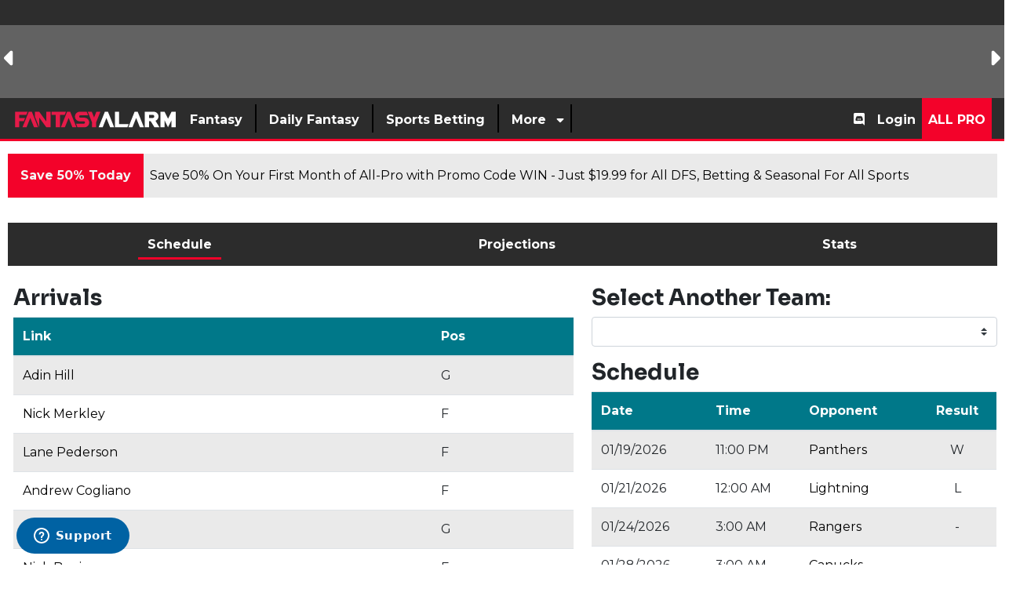

--- FILE ---
content_type: text/html; charset=UTF-8
request_url: https://www.fantasyalarm.com/nhl/teams/Sharks
body_size: 48115
content:
<!DOCTYPE html><html lang="en"><head> <meta charset="utf-8"/> <meta http-equiv="X-UA-Compatible" content="IE=edge"> <meta name="viewport" content="width=device-width, initial-scale=1,minimum-scale=1"/> <meta name="keywords" id="keywords" content="San Jose Sharks fantasy, Sharks fantasy hockey, Sharks roster news, Sharks depth chart, Sharks player projections, NHL fantasy Sharks, Sharks team report, NHL fantasy outlook, Sharks value picks, Sharks roster update"/> <meta name="metakeywords" id="metakeywords" content="San Jose Sharks fantasy, Sharks fantasy hockey, Sharks roster news, Sharks depth chart, Sharks player projections, NHL fantasy Sharks, Sharks team report, NHL fantasy outlook, Sharks value picks, Sharks roster update"/> <meta name="description" content="Get the latest San Jose Sharks fantasy hockey intel — roster breakdowns, depth-chart roles, team context, and player projections to help with drafts, trades, or weekly lineup decisions."/> <meta name="robots" content="index,follow, max-image-preview:large"/> <meta name="googlebot" content="index,follow, max-image-preview:large"/> <link rel="apple-touch-icon" sizes="180x180" href="https://d29m18w01sxjzp.cloudfront.net/logos/fantasyalarmapple.png"> <link rel="icon" type="image/png" sizes="192x192" href="https://d29m18w01sxjzp.cloudfront.net/logos/fantasyalarm192x192.png"> <link rel="icon" type="image/png" sizes="512x512" href="https://d29m18w01sxjzp.cloudfront.net/logos/fantasyalarm512x512.png"> <link rel="icon" type="image/png" sizes="32x32" href="https://d29m18w01sxjzp.cloudfront.net/logos/fantasyalarm32x32.png"> <link rel="icon" type="image/png" sizes="16x16" href="https://d29m18w01sxjzp.cloudfront.net/logos/fantasyalarm16x16.png"> <meta name="theme-color" content="#d12442"> <!-- BEGIN TWITTER META TAGS --> <meta name="twitter:card" content="summary_large_image" /> <meta name="twitter:site" content="@fantasyalarm" /> <meta name="twitter:title" content="San Jose Sharks Fantasy Team Report | Roster, Depth & Player Outlooks | Fantasy Alarm" /> <meta name="twitter:description" content="Get the latest San Jose Sharks fantasy hockey intel — roster breakdowns, depth-chart roles, team context, and player projections to help with drafts, trades, or weekly lineup decisions." /> <meta name="twitter:image" content="https://d29m18w01sxjzp.cloudfront.net/sports/nhl/logo/nhl_sharks.svg" /> <!-- END TWITTER META TAGS --> <!-- BEGIN FACEBOOK META TAGS --> <meta property="og:url" content=""/> <meta property="og:title" content="San Jose Sharks Fantasy Team Report | Roster, Depth & Player Outlooks | Fantasy Alarm"/> <meta property="og:description" content="Get the latest San Jose Sharks fantasy hockey intel — roster breakdowns, depth-chart roles, team context, and player projections to help with drafts, trades, or weekly lineup decisions."/> <meta property="og:site_name" content="https://www.fantasyalarm.com"/> <meta property="og:image" content="https://d29m18w01sxjzp.cloudfront.net/sports/nhl/logo/nhl_sharks.svg"/> <meta property="og:type" content="website"> <!-- END FACEBOOK META TAGS --> <title>San Jose Sharks Fantasy Team Report | Roster, Depth & Player Outlooks | Fantasy Alarm</title> <!-- MAIN STYLES --> <link rel="canonical" href="https://www.fantasyalarm.com/nhl/teams/Sharks" /> <link href="/assets/css/app.css?id=e394995a768eefc83980338174d401cd" rel="stylesheet" type="text/css"><!-- <link rel="preload" href="https://fonts.googleapis.com/css2?family=Montserrat:ital,wght@0,400;0,700;1,400;1,700&family=Sora:wght@400;700" as="style" onload="this.onload=null;this.rel='stylesheet'">--> <link rel="preconnect" href="https://fonts.googleapis.com" crossorigin> <link rel="preconnect" href="https://fonts.gstatic.com" crossorigin> <link rel="preload" href="https://fonts.gstatic.com/s/montserrat/v31/JTUQjIg1_i6t8kCHKm459WxRxC7m0dJ9pQOik20.woff2" as="font" type="font/woff2" crossorigin> <link rel="preload" href="https://fonts.gstatic.com/s/montserrat/v31/JTUQjIg1_i6t8kCHKm459WxRzS7m0dJ9pQOik20.woff2" as="font" type="font/woff2" crossorigin> <!-- still load the Google stylesheet (optional) --> <link href="https://fonts.googleapis.com/css2?family=Montserrat:ital,wght@0,400;0,700;1,400;1,700&family=Sora:wght@400;700&display=swap" rel="stylesheet"> <noscript><link href="https://fonts.googleapis.com/css2?family=Montserrat:ital,wght@0,400;0,700;1,400;1,700&family=Sora:wght@400;700" rel="stylesheet" type="text/css"></noscript> <script src="/assets/scripts/manifest.js?id=42a1ca076f10038a527966f667c0d545"></script> <script src="/assets/scripts/vendor.js?id=39e367a1a8ebceed7392de34eae1eef5"></script> <script src="/assets/scripts/app.js?id=e2b612a6003c25754a653402f0b599df"></script> <style> .ssg-disk:before { content: ""; position: absolute; inset: 0; border-radius: 50px; padding: 2px; background: linear-gradient(45deg,red,blue); -webkit-mask: linear-gradient(#fff 0 0) content-box, linear-gradient(#fff 0 0); -webkit-mask-composite: xor; mask-composite: exclude; margin: -3px; } .fixed-icon i{ width:5px; } [v-cloak] { display: none; } .page-content.row.no-gutters{ margin-right: -15px; margin-left: -15px; } .page-content.row.no-gutters>.col, .page-content.row.no-gutters>[class*=col-] { padding-right: 15px; padding-left: 15px; } @media(max-width:767px) { .page-content.row.no-gutters{ margin-right: 0; margin-left: 0; } .page-content.row.no-gutters>.col, .page-content.row.no-gutters>[class*=col-] { padding-right: 0; padding-left: 0; } } .feature-overlay{ bottom: 0; background: rgb(0,0,0); background: linear-gradient(0deg, rgba(0,0,0,1) 2%, rgba(255,246,246,0) 100%); width: 100%; height: 80%; display: flex; flex-direction: column; justify-content: flex-end; } </style> <!-- Global site tag (gtag.js) - Google Analytics --> <script async src="https://www.googletagmanager.com/gtag/js?id=UA-10582186-1"></script> <script async src="https://www.googletagmanager.com/gtag/js?id=G-JX5FL6YTRR"></script> <script> window.dataLayer = window.dataLayer || []; function gtag(){dataLayer.push(arguments);} gtag('js', new Date()); gtag('config', 'G-JX5FL6YTRR'); let tables = []; </script> <!-- Google Tag Manager --><script>(function(w,d,s,l,i){w[l]=w[l]||[];w[l].push({'gtm.start':new Date().getTime(),event:'gtm.js'});var f=d.getElementsByTagName(s)[0],j=d.createElement(s),dl=l!='dataLayer'?'&l='+l:'';j.async=true;j.src='https://www.googletagmanager.com/gtm.js?id='+i+dl;f.parentNode.insertBefore(j,f);})(window,document,'script','dataLayer','GTM-PNZ45WM');</script><!-- End Google Tag Manager --> <!-- End Facebook Pixel Code --> <script defer src="/service-worker.js"></script> <!-- Braze--><!-- <script type="text/javascript"> +function(a,p,P,b,y){a.braze={};a.brazeQueue=[];for(var s="BrazeSdkMetadata DeviceProperties Card Card.prototype.dismissCard Card.prototype.removeAllSubscriptions Card.prototype.removeSubscription Card.prototype.subscribeToClickedEvent Card.prototype.subscribeToDismissedEvent Card.fromContentCardsJson Banner CaptionedImage ClassicCard ControlCard ContentCards ContentCards.prototype.getUnviewedCardCount Feed Feed.prototype.getUnreadCardCount ControlMessage InAppMessage InAppMessage.SlideFrom InAppMessage.ClickAction InAppMessage.DismissType InAppMessage.OpenTarget InAppMessage.ImageStyle InAppMessage.Orientation InAppMessage.TextAlignment InAppMessage.CropType InAppMessage.prototype.closeMessage InAppMessage.prototype.removeAllSubscriptions InAppMessage.prototype.removeSubscription InAppMessage.prototype.subscribeToClickedEvent InAppMessage.prototype.subscribeToDismissedEvent InAppMessage.fromJson FullScreenMessage ModalMessage HtmlMessage SlideUpMessage User User.Genders User.NotificationSubscriptionTypes User.prototype.addAlias User.prototype.addToCustomAttributeArray User.prototype.addToSubscriptionGroup User.prototype.getUserId User.prototype.incrementCustomUserAttribute User.prototype.removeFromCustomAttributeArray User.prototype.removeFromSubscriptionGroup User.prototype.setCountry User.prototype.setCustomLocationAttribute User.prototype.setCustomUserAttribute User.prototype.setDateOfBirth User.prototype.setEmail User.prototype.setEmailNotificationSubscriptionType User.prototype.setFirstName User.prototype.setGender User.prototype.setHomeCity User.prototype.setLanguage User.prototype.setLastKnownLocation User.prototype.setLastName User.prototype.setPhoneNumber User.prototype.setPushNotificationSubscriptionType InAppMessageButton InAppMessageButton.prototype.removeAllSubscriptions InAppMessageButton.prototype.removeSubscription InAppMessageButton.prototype.subscribeToClickedEvent automaticallyShowInAppMessages destroyFeed hideContentCards showContentCards showFeed showInAppMessage toggleContentCards toggleFeed changeUser destroy getDeviceId initialize isPushBlocked isPushPermissionGranted isPushSupported logCardClick logCardDismissal logCardImpressions logContentCardsDisplayed logCustomEvent logFeedDisplayed logInAppMessageButtonClick logInAppMessageClick logInAppMessageHtmlClick logInAppMessageImpression logPurchase openSession requestPushPermission removeAllSubscriptions removeSubscription requestContentCardsRefresh requestFeedRefresh requestImmediateDataFlush enableSDK isDisabled setLogger setSdkAuthenticationSignature addSdkMetadata disableSDK subscribeToContentCardsUpdates subscribeToFeedUpdates subscribeToInAppMessage subscribeToSdkAuthenticationFailures toggleLogging unregisterPush wipeData handleBrazeAction".split(" "),i=0;i<s.length;i++){for(var m=s[i],k=a.braze,l=m.split("."),j=0;j<l.length-1;j++)k=k[l[j]];k[l[j]]=(new Function("return function "+m.replace(/\./g,"_")+"(){window.brazeQueue.push(arguments); return true}"))()}window.braze.getCachedContentCards=function(){return new window.braze.ContentCards};window.braze.getCachedFeed=function(){return new window.braze.Feed};window.braze.getUser=function(){return new window.braze.User};(y=p.createElement(P)).type='text/javascript'; y.src='https://js.appboycdn.com/web-sdk/4.8/braze.min.js'; y.async=1;(b=p.getElementsByTagName(P)[0]).parentNode.insertBefore(y,b) }(window,document,'script'); braze.initialize("5d9caa88-6960-48bb-ac51-2b182a4320ca", { baseUrl: 'sdk.iad-05.braze.com', enableLogging: true,allowUserSuppliedJavascript: true}); braze.subscribeToInAppMessage(function(inAppMessage) { if (inAppMessage instanceof braze.InAppMessage) { /*checks the key-value pair for a "msg-id" key*/ const keyValuePairs = inAppMessage.extras || {}; /*If this is our push primer message*/ if (keyValuePairs["msg-id"] === "push-primer") { if (!braze.isPushSupported() || braze.isPushPermissionGranted() || braze.isPushBlocked()) { /*do not show the message because user/browser is not eligible*/ return; } /*the browser is eligible to request push permission*/ /* register a callback when the left-button is clicked*/ /*if (inAppMessage.buttons[0] != null) { // Prompt the user when the first button is clicked inAppMessage.buttons[0].subscribeToClickedEvent(function() { braze.requestPushPermission(function(){ }, function(){ }); }); }*/ /*show the in-app message now*/ braze.showInAppMessage(inAppMessage); }else{ braze.showInAppMessage(inAppMessage); } console.log(inAppMessage); } }); braze.openSession(); /*braze.logCustomEvent('prime-for-push');*/ </script>--> <!-- Start of Zendesk Widget script --> <script async id="ze-snippet" src="https://static.zdassets.com/ekr/snippet.js?key=23f56ada-58eb-44c6-9a0c-5cf7c9e7eef3"> </script> <!-- End of Zendesk Widget script --> <script type="application/ld+json"> { "@context": "https://schema.org/", "@type": "WebSite", "name": "Fantasy Alarm", "url": "https://www.fantasyalarm.com" } </script> <script type="application/ld+json"> { "@context": "https://schema.org", "@type": "Organization", "name": "fantasyalarm", "url": "https://www.fantasyalarm.com", "logo": "https://d29m18w01sxjzp.cloudfront.net/logos/fantasyalarm512x512.png", "sameAs": [ "https://www.youtube.com/c/FantasyAlarmTV", "https://www.facebook.com/fantasyalarm", "https://www.instagram.com/fantasyalarm", "https://www.twitter.com/fantasyalarm" ] } </script> <script>(function(n,i,v,r,s,c,x,z){x=window.AwsRumClient={q:[],n:n,i:i,v:v,r:r,c:c};window[n]=function(c,p){x.q.push({c:c,p:p});};z=document.createElement('script');z.async=true;z.src=s;document.head.insertBefore(z,document.getElementsByTagName('script')[0]);})('cwr','4a2f42a2-3a31-4b77-a164-08a710474318','1.0.0','us-east-1','https://client.rum.us-east-1.amazonaws.com/1.0.2/cwr.js',{sessionSampleRate:0.05,guestRoleArn:"arn:aws:iam::925388194944:role/RUM-Monitor-us-east-1-925388194944-8088951528361-Unauth",identityPoolId:"us-east-1:ec75a30d-1d66-42ac-a17e-f4cf1500d887",endpoint:"https://dataplane.rum.us-east-1.amazonaws.com",telemetries:["performance","errors","http"],allowCookies:true,enableXRay:false});</script> <script> (function(a,b,c,d,e,f,g,h,i){a[e]||(i=a[e]=function(){(a[e].q=a[e].q||[]).push(arguments)},i.l=1*new Date,i.o=f, g=b.createElement(c),h=b.getElementsByTagName(c)[0],g.async=1,g.src=d,g.setAttribute("n",e), h.parentNode.insertBefore(g,h))}) (window,document,"script", "https://widgets.media.sportradar.com/fantasyalarm/widgetloader", "SIR", { language: 'en_us' }); SIR('addWidget', '#sr-widget', 'us.match.ncaaf.liveMatchCarousel'); </script> <!-- SSG Widget Loader --> <script> (function(i, v, s, c, x, z) { c.id = i; x = window.SSGClient = { q: [], i: i, v: v, c: c }; x.q.push({ c: c, p: 'init' }); z = document.createElement('script'); z.async = true; z.src = s; document.head.insertBefore(z, document.head.childNodes[0]); })('05732bc8-ae1a-4c32-a87d-21fe52c68539', 'latest', 'https://assets.alarmsportsnetwork.com/ssg-js/sdk.js', { atomic: true }); </script> <!-- End SSG Widget Loader --> <style type="text/css">.team-title{ font-family: "Montserrat", sans-serif; font-weight: bold;
}
.nav-pills.text-light .nav-link.active, .nav-pills.text-light .show > .nav-link, .nav-pills.text-light a{ color:white;
}
.ranks-title{ padding: 10px; width: 75%; clip-path: polygon(100% 0, 87% 65%, 80% 100%, 0 100%, 0 0);
}
.rank-icon{ align-items: center; padding: 22% 0px; font-size: 1.2rem; text-align: center; border-radius: 15px; display: flex; justify-content: center;
}</style></head><script src="/assets/plugins/lodash.min.js"></script><style> .player-search { width: 225px; text-transform: none; position: absolute; top: 158px; right: 150px; z-index: 999; } @media (max-width:991.98px){ .player-search { width: 225px; text-transform: none; position: absolute; top: 145px; right: 50px; z-index: 999; } } @media (max-width:767.98px){ .player-search { width: 225px; text-transform: none; position: absolute; top: 80px; right: 0; z-index: 999; } } .player-search .title{ padding: 10px; font-size: 1.2rem; font-weight: 700; line-height: 1.13; color: #FFFFFF; text-transform: uppercase; background: #262a34; } .multiselect__single .placeholder{ color: #c4c4c4; } .multiselect__input::placeholder{ color: #c4c4c4; } .multiselect { box-sizing: content-box; display: block; position: relative; width: 100%; min-height: 30px; text-align: left; color: #35495e; } .multiselect, .multiselect__input, .multiselect__single { font-family: inherit; font-size: 14px; -ms-touch-action: manipulation; touch-action: manipulation; } .multiselect__select { line-height: 20px; position: absolute; width: 40px; height: 28px; right: 1px; top: 1px; padding: 4px 8px; text-align: center; transition: transform .2s ease; color: #999; } .multiselect__current, .multiselect__select { box-sizing: border-box; display: block; margin: 0; text-decoration: none; cursor: pointer; display: none; } .multiselect--active .multiselect__select{ transform:rotate(0deg); display: initial; } .multiselect__tags { min-height: 30px; display: block; padding: 5px 40px 0 2px; border-radius: 5px; border: 1px solid #e8e8e8; background: #fff; font-size: 14px; } .multiselect__select::before { position: relative; right: 0; top: 65%; color: #999; margin-top: 4px; border-style: solid; border-width: 5px 5px 0; border-color: #999 transparent transparent; content: none; } .player-search .player{ display: flex; margin: 5px; background: #fafafa; box-shadow: 0 1px 0px 0 rgba(0,0,0,.2), 0 1px 0px -1px rgba(0,0,0,.12), 0 1px 0px 0 rgba(0,0,0,.14); } .player-search .player.select{ display: flex; margin: 0; background: none; box-shadow: none; } .player-search .multiselect__element .multiselect__option{ padding:5px; } .player-search .player .player-image img{ width: 30px; height: 40px; } .player-search .player .team-image img{ margin-top: 6px; width: 24px; height: 24px; } .player-search .player .player-name{ padding: 6px; } .player-search .player .name{ font-weight: 700; color: #3c4043; } .player-search .player .position{ font-size: 0.9rem; color: #3c4043; } .player-search .player .team{ font-size: 0.7rem; color: #3c4043; } .player-search .overflow-visible{ overflow: visible !important; }</style><!-- Google Tag Manager (noscript) --><noscript><iframe src="https://www.googletagmanager.com/ns.html?id=GTM-PNZ45WM" height="0" width="0" style="display:none;visibility:hidden"></iframe></noscript><!-- End Google Tag Manager (noscript) --> <div class="dialog-off-canvas-main-canvas " data-off-canvas-main-canvas=""> <header id="header" class = "bg-dark position-relative"> <div class ="scoreboard text-light d-none d-md-block" id = "scoreboard" style="background:#646363;min-height: 125px;" > <ssc-score-strip variant="dark" size="small" link="/nfl/odds"></ssc-score-strip></div> <style> /*.svg-brand svg {*/ /* width: 35px !important;*/ /*}*/ /*.svg-brand svg path {*/ /* fill: transparent !important;*/ /*}*/</style><div id="nav-app"> <b-navbar toggleable="md" type="dark" class="desktop py-0" variant="secondary"> <!--<b-navbar-toggle target="nav-collapse"></b-navbar-toggle>--> <div id="burger" class ="d-flex d-md-none mr-3" :class="{ 'active' : isPanelOpen }" @click.prevent="toggle"> <button type="button" class="burger-button my-auto" title="Menu"> <span class="d-none">Toggle menu</span> <span class="burger-bar burger-bar--1"></span> <span class="burger-bar burger-bar--2"></span> <span class="burger-bar burger-bar--3"></span> </button> </div> <b-navbar-brand class="svg-brand d-none d-md-block mr-auto" href="/"><svg class="" height="25px" version="1.1" id="Layer_1" xmlns="http://www.w3.org/2000/svg" xmlns:xlink="http://www.w3.org/1999/xlink" x="0px" y="0px" viewBox="0 0 711.3 84.8" style="enable-background:new 0 0 711.3 84.8;" xml:space="preserve"> <polygon style="fill:#FFFFFF;" points="371.7,75.6 389.1,75.6 405.2,35.4 421.3,75.6 438.6,75.6 411.9,8.6 398.5,8.6 "/> <polygon style="fill:#FFFFFF;" points="490.5,62.2 501.2,62.2 495.8,75.6 442.1,75.6 442.1,8.6 460.2,8.6 460.2,62.2 "/> <g> <polygon style="fill:#FFFFFF;" points="526.9,8.6 500.1,75.6 517.5,75.6 533.6,35.4 549.7,75.6 567,75.6 540.3,8.6	"/> <path style="fill:#FFFFFF;" d="M617,47.5c7.6-2.8,13.1-10.2,13.1-18.8c0-11.1-9-20.1-20.1-20.1h-39v66.9h18.1V48.8l6.9,0l16.4,26.8l21.7,0 L617,47.5z M605.2,35.4h-16.1l0-13.4l16.1,0c3.7,0,6.7,3,6.7,6.7S608.9,35.4,605.2,35.4z"/> <polygon style="fill:#FFFFFF;" points="686.2,8.6 671.2,38.8 656.3,8.6 638.2,8.6 638.2,75.6 656.3,75.6 656.3,45.4 671.2,75.5 686.2,45.4 686.2,75.6 704.3,75.6 704.3,8.6	"/> </g> <polygon style="fill:#E61A49;" points="59.6,21.9 65,8.4 10.9,8.4 10.9,75.8 29.2,75.8 29.2,48.8 48.8,48.8 54.2,35.4 29.2,35.4 29.2,21.9 "/> <polygon style="fill:#E61A49;" points="42.8,75.8 60.3,75.8 76.6,35.4 92.7,75.8 110.2,75.8 83.3,8.4 69.8,8.4 "/> <polyline style="fill:#E61A49;" points="164.1,8.4 164.1,8.3 145.8,8.3 145.8,50.6 115,8.3 96.7,8.3 96.7,30.1 115,75.8 115,33.4 145.9,75.8 164.1,75.8 "/> <polygon style="fill:#E61A49;" points="208.5,75.7 225.9,75.7 242.2,35.3 258.3,75.7 275.8,75.7 248.9,8.4 235.4,8.4 "/> <polygon style="fill:#E61A49;" points="230.8,8.3 168.3,8.3 168.3,21.8 186.2,21.8 186.2,75.8 204.5,75.8 204.5,21.9 225.3,21.9 "/> <path style="fill:#E61A49;" d="M292.7,24.1h33.8l-6.2-15.7h-30.2c-11.5,0-20.7,9.3-20.7,20.7c0,11.5,9.3,20.7,20.7,20.7l17.5,0 c2.8,0,5.1,2.3,5.1,5.1c0,2.8-2.3,5.1-5.1,5.1l-33.5,0l6.2,15.8h29.9c11.5,0,20.8-9.3,20.8-20.8c0-11.5-9.3-20.8-20.8-20.8l-17.4,0 c-2.8,0-5.1-2.3-5.1-5.1C287.6,26.3,289.9,24.1,292.7,24.1"/> <polygon style="fill:#E61A49;" points="342,8.3 351.9,33 361.8,8.3 379.3,8.3 361,54 361,75.8 342.7,75.8 342.8,54 324.5,8.3 "/> </svg></b-navbar-brand> <b-navbar-brand class="svg-brand d-block d-md-none mr-auto" href="/"><img height="35px" width="35px" src="https://d29m18w01sxjzp.cloudfront.net/logos/faSquareTrans25_2.svg" alt="Fantasy Alarm"></b-navbar-brand> <!-- <b-navbar-brand class="svg-brand d-block d-md-none mr-auto" href="/">--> <!-- <svg xmlns="http://www.w3.org/2000/svg" xmlns:xlink="http://www.w3.org/1999/xlink" width="35" zoomAndPan="magnify" viewBox="0 0 168.75 168.749997" height="225" preserveAspectRatio="xMidYMid meet" version="1.0"><defs><filter x="0%" y="0%" width="100%" height="100%" id="86471e7fa4"><feColorMatrix values="0 0 0 0 1 0 0 0 0 1 0 0 0 0 1 0 0 0 1 0" color-interpolation-filters="sRGB"/></filter><filter x="0%" y="0%" width="100%" height="100%" id="8331df9a60"><feColorMatrix values="0 0 0 0 1 0 0 0 0 1 0 0 0 0 1 0.2126 0.7152 0.0722 0 0" color-interpolation-filters="sRGB"/></filter><clipPath id="9f7a36da87"><path d="M 0 0 L 168.5 0 L 168.5 168.5 L 0 168.5 Z M 0 0 " clip-rule="nonzero"/></clipPath><mask id="0e5bf04521"><g filter="url(#86471e7fa4)"><g filter="url(#8331df9a60)" transform="matrix(0.74889, 0, 0, 0.74889, 0.0000017, 0)"><image x="0" y="0" width="225" xlink:href="[data-uri]" height="225" preserveAspectRatio="xMidYMid meet"/></g></g></mask></defs><g clip-path="url(#9f7a36da87)"><path fill="#ffffff" d="M 0 0 L 168.5 0 L 168.5 168.5 L 0 168.5 Z M 0 0 " fill-opacity="1" fill-rule="nonzero"/><path fill="#ffffff" d="M 0 0 L 168.5 0 L 168.5 168.5 L 0 168.5 Z M 0 0 " fill-opacity="1" fill-rule="nonzero"/><g mask="url(#0e5bf04521)"><g transform="matrix(0.74889, 0, 0, 0.74889, 0.0000017, 0)"><image x="0" y="0" width="225" xlink:href="[data-uri]" height="225" preserveAspectRatio="xMidYMid meet"/></g></g></g></svg>--> <!-- </b-navbar-brand>--> <!-- <a class="py-2 d-md-none mobile-login" href="/login"><i class="fas fa-sign-in"></i></a>--> <a class="btn btn-primary ml-auto mx-2 px-2 py-1 d-md-none mobile-login" href="/register">Signup</a> <a class="btn btn-info ml-3 mx-2 px-2 py-1 d-md-none mobile-login" href="/login">Login</a> <b-collapse id="nav-collapse" is-nav> <b-navbar-nav class="left php d-inline-flex"> <div class="nav-item py-2"> <a class="nav-link" href=""><span class="px-2">Fantasy</span></a> <div class="dropdown large-dropdown bg-light position-absolute p-5"> <div class="row"> <div class="col pl-4 pr-4"> <ul class="list-unstyled"> <li class="border-light-grey t2"> <a class="text-primary-light font-weight-bold nav-analytics-link" href="https://www.fantasyalarm.com/nfl" target="_self"> Fantasy Football</a> </li> <ul class="list-unstyled"> <li class="font-weight-bold t3"> <a href="https://www.fantasyalarm.com/nfl/rankings/weekly" target="_self" class="nav-analytics-link "> Fantasy Football Weekly Rankings</a> </li> <ul class="list-unstyled"> </ul> <li class="font-weight-bold t3"> <a href="https://www.fantasyalarm.com/articles/nfl/fantasy-football-waiver-wire" target="_self" class="nav-analytics-link "> Fantasy Football Waiver Wire</a> </li> <ul class="list-unstyled"> </ul> <li class="font-weight-bold t3"> <a href="https://www.fantasyalarm.com/articles/nfl/injury-report" target="_self" class="nav-analytics-link "> Fantasy Football Injury Report</a> </li> <ul class="list-unstyled"> </ul> <li class="font-weight-bold t3"> <a href="https://www.fantasyalarm.com/articles/nfl/fantasy-football-waiver-wire/streamers-stashes" target="_self" class="nav-analytics-link "> Fantasy Football Streamers & Stashes</a> </li> <ul class="list-unstyled"> </ul> <li class="font-weight-bold t3"> <a href="https://www.fantasyalarm.com/articles/nfl/fantasy-football-advice/running-backs" target="_self" class="nav-analytics-link "> Fantasy Football RB Handcuff Report</a> </li> <ul class="list-unstyled"> </ul> <li class="font-weight-bold t3"> <a href="https://www.fantasyalarm.com/articles/nfl/Fantasy-football-reports/nfl-target-report" target="_self" class="nav-analytics-link "> Fantasy Football Target Report</a> </li> <ul class="list-unstyled"> </ul> <li class="font-weight-bold t3"> <a href="https://www.fantasyalarm.com/articles/nfl/fantasy-football-advice/idp-report" target="_self" class="nav-analytics-link "> Fantasy Football IDP Report</a> </li> <ul class="list-unstyled"> </ul> <li class="font-weight-bold t3"> <a href="https://www.fantasyalarm.com/articles/nfl/fantasy-football-advice/survivor-pool-picks" target="_self" class="nav-analytics-link "> NFL Survivor Pool Picks</a> </li> <ul class="list-unstyled"> </ul> <li class="font-weight-bold t3"> <a href="https://www.fantasyalarm.com/articles/nfl/fantasy-football-advice/wide-receivers" target="_self" class="nav-analytics-link "> Fantasy Football WR vs CB Matchups</a> </li> <ul class="list-unstyled"> </ul> <li class="font-weight-bold t3"> <a href="https://www.fantasyalarm.com/articles/nfl/fantasy-football-videos/gameday-livestream" target="_self" class="nav-analytics-link "> NFL GameDay Livestream</a> </li> <ul class="list-unstyled"> </ul> <li class="font-weight-bold t3"> <a href="https://www.fantasyalarm.com/articles/nfl/fantasy-football-videos" target="_self" class="nav-analytics-link "> Fantasy Football Videos</a> </li> <ul class="list-unstyled"> </ul> <li class="font-weight-bold t3"> <a href="https://www.fantasyalarm.com/articles/nfl/fantasy-football-draft-guide" target="_self" class="nav-analytics-link "> Fantasy Football Draft Guide</a> </li> <ul class="list-unstyled"> </ul> <li class="font-weight-bold t3"> <a href="https://www.fantasyalarm.com/articles/nfl/fantasy-football-draft-guide/fantasy-football-cheat-sheet-2025-printable-pdf-for-all-draft-formats/175936" target="_self" class="nav-analytics-link "> Fantasy Football Cheat Sheet</a> </li> <ul class="list-unstyled"> </ul> </ul> </ul> </div> <div class="col pl-4 pr-4"> <ul class="list-unstyled"> <li class="border-light-grey t2"> <a class="text-primary-light font-weight-bold nav-analytics-link" href="https://www.fantasyalarm.com/nfl/tools" target="_self"> Fantasy Football Tools</a> </li> <ul class="list-unstyled"> <li class="font-weight-bold t3"> <a href="https://www.fantasyalarm.com/nfl/projections/weekly" target="_self" class="nav-analytics-link "> Fantasy Football Weekly Projections</a> </li> <ul class="list-unstyled"> </ul> <li class="font-weight-bold t3"> <a href="https://www.fantasyalarm.com/nfl/leaguesync" target="_self" class="nav-analytics-link "> Fantasy Football League Sync</a> </li> <ul class="list-unstyled"> </ul> <li class="font-weight-bold t3"> <a href="https://www.fantasyalarm.com/nfl/trade-analyzer" target="_self" class="nav-analytics-link "> Fantasy Football Trade Analyzer</a> </li> <ul class="list-unstyled"> </ul> <li class="font-weight-bold t3"> <a href="https://www.fantasyalarm.com/nfl/start-sit" target="_self" class="nav-analytics-link "> Fantasy Football Start-Sit Tool</a> </li> <ul class="list-unstyled"> </ul> <li class="font-weight-bold t3"> <a href="https://www.fantasyalarm.com/nfl/leaguesync/free-agents" target="_self" class="nav-analytics-link "> Free Agent and Waiver Wire Tool</a> </li> <ul class="list-unstyled"> </ul> <li class="font-weight-bold t3"> <a href="https://www.fantasyalarm.com/nfl/scoring" target="_self" class="nav-analytics-link "> Fantasy Football Custom Scoring</a> </li> <ul class="list-unstyled"> </ul> <li class="font-weight-bold t3"> <a href="https://www.fantasyalarm.com/nfl/stats" target="_self" class="nav-analytics-link "> NFL Season Stats</a> </li> <ul class="list-unstyled"> </ul> <li class="font-weight-bold t3"> <a href="https://www.fantasyalarm.com/nfl/snap-counts" target="_self" class="nav-analytics-link "> NFL Snap Count Report</a> </li> <ul class="list-unstyled"> </ul> <li class="font-weight-bold t3"> <a href="https://www.fantasyalarm.com/nfl/depth-charts" target="_self" class="nav-analytics-link "> NFL Depth Charts</a> </li> <ul class="list-unstyled"> </ul> <li class="font-weight-bold t3"> <a href="https://www.fantasyalarm.com/nfl/inactives" target="_self" class="nav-analytics-link "> NFL Inactive Report</a> </li> <ul class="list-unstyled"> </ul> <li class="font-weight-bold t3"> <a href="https://www.fantasyalarm.com/nfl/practice" target="_self" class="nav-analytics-link "> NFL Practice Report</a> </li> <ul class="list-unstyled"> </ul> <li class="font-weight-bold t3"> <a href="https://www.fantasyalarm.com/nfl/volume" target="_self" class="nav-analytics-link "> NFL Touches & Targets Report</a> </li> <ul class="list-unstyled"> </ul> <li class="font-weight-bold t3"> <a href="https://www.fantasyalarm.com/articles/nfl/running-backs/fantasy-football-running-back-handcuff-grid/132377" target="_self" class="nav-analytics-link "> Fantasy Football RB Handcuff Grid</a> </li> <ul class="list-unstyled"> </ul> <li class="font-weight-bold t3"> <a href="https://www.fantasyalarm.com/articles/nfl/nfl-offseason/2025-nfl-bye-weeks-complete-schedule-and-fantasy-football-guide/175207" target="_self" class="nav-analytics-link "> NFL Bye Weeks</a> </li> <ul class="list-unstyled"> </ul> <li class="font-weight-bold t3"> <a href="https://www.fantasyalarm.com/nfl/schedule" target="_self" class="nav-analytics-link "> NFL Strength of Schedule</a> </li> <ul class="list-unstyled"> </ul> <li class="font-weight-bold t3"> <a href="https://www.fantasyalarm.com/nfl/dvp" target="_self" class="nav-analytics-link "> Fantasy Football Defense vs Position</a> </li> <ul class="list-unstyled"> </ul> </ul> </ul> </div> <div class="col pl-4 pr-4"> <ul class="list-unstyled"> <li class="border-light-grey t2"> <a class="text-primary-light font-weight-bold nav-analytics-link" href="https://www.fantasyalarm.com/mlb" target="_self"> Fantasy Baseball</a> </li> <ul class="list-unstyled"> <li class="font-weight-bold t3"> <a href="https://www.fantasyalarm.com/articles/mlb/fantasy-baseball-draft-guide" target="_self" class="nav-analytics-link "> Fantasy Baseball Draft Guide</a> </li> <ul class="list-unstyled"> </ul> <li class="font-weight-bold t3"> <a href="https://www.fantasyalarm.com/mlb/rankings" target="_self" class="nav-analytics-link "> Fantasy Baseball Player Rankings</a> </li> <ul class="list-unstyled"> </ul> <li class="font-weight-bold t3"> <a href="https://www.fantasyalarm.com/mlb-top-100-prospects" target="_self" class="nav-analytics-link "> MLB Top 100 Prospects</a> </li> <ul class="list-unstyled"> </ul> <li class="font-weight-bold t3"> <a href="https://www.fantasyalarm.com/articles/mlb/closer-report" target="_self" class="nav-analytics-link "> Fantasy Baseball Closer & Bullpens</a> </li> <ul class="list-unstyled"> </ul> <li class="font-weight-bold t3"> <a href="https://www.fantasyalarm.com/articles/mlb/fantasy-baseball-prospects" target="_self" class="nav-analytics-link "> MLB Prospect Report</a> </li> <ul class="list-unstyled"> </ul> <li class="font-weight-bold t3"> <a href="https://www.fantasyalarm.com/articles/mlb/fantasy-baseball-waiver-wire" target="_self" class="nav-analytics-link "> Fantasy Baseball Waiver Wire</a> </li> <ul class="list-unstyled"> </ul> <li class="font-weight-bold t3"> <a href="https://www.fantasyalarm.com/articles/mlb/injury-report" target="_self" class="nav-analytics-link "> Fantasy Baseball Injury Report</a> </li> <ul class="list-unstyled"> </ul> <li class="font-weight-bold t3"> <a href="https://www.fantasyalarm.com/articles/mlb/two-start-sp-streamers" target="_self" class="nav-analytics-link "> Fantasy Baseball Two-Start Pitchers & Streamers</a> </li> <ul class="list-unstyled"> </ul> <li class="font-weight-bold t3"> <a href="https://www.fantasyalarm.com/articles/mlb/mlb-videos/fantasy-baseball-podcasts" target="_self" class="nav-analytics-link "> Caught Stealing Fantasy Baseball Podcast</a> </li> <ul class="list-unstyled"> </ul> </ul> </ul> </div> <div class="col pl-4 pr-4"> <ul class="list-unstyled"> <li class="border-light-grey t2"> <a class="text-primary-light font-weight-bold nav-analytics-link" href="https://www.fantasyalarm.com/mlb/tools" target="_self"> Fantasy Baseball Tools</a> </li> <ul class="list-unstyled"> <li class="font-weight-bold t3"> <a href="https://www.fantasyalarm.com/mlb/leaguesync" target="_self" class="nav-analytics-link "> Fantasy Baseball League Sync</a> </li> <ul class="list-unstyled"> </ul> <li class="font-weight-bold t3"> <a href="https://www.fantasyalarm.com/mlb/projections/season" target="_self" class="nav-analytics-link "> Fantasy Baseball Projections</a> </li> <ul class="list-unstyled"> </ul> <li class="font-weight-bold t3"> <a href="https://www.fantasyalarm.com/mlb/tradeanalyzer" target="_self" class="nav-analytics-link "> Fantasy Baseball Trade Analyzer</a> </li> <ul class="list-unstyled"> </ul> <li class="font-weight-bold t3"> <a href="https://www.fantasyalarm.com/mlb/lineups" target="_self" class="nav-analytics-link "> MLB Starting Lineups</a> </li> <ul class="list-unstyled"> </ul> <li class="font-weight-bold t3"> <a href="https://www.fantasyalarm.com/mlb/start-sit" target="_self" class="nav-analytics-link "> Fantasy Baseball Start-Sit</a> </li> <ul class="list-unstyled"> </ul> <li class="font-weight-bold t3"> <a href="https://www.fantasyalarm.com/mlb/leaguesync/free-agents" target="_self" class="nav-analytics-link "> Free Agent and Waiver Wire Tool</a> </li> <ul class="list-unstyled"> </ul> <li class="font-weight-bold t3"> <a href="https://www.fantasyalarm.com/articles/mlb/closer-report/2025-fantasy-baseball-closer-grid/170990" target="_self" class="nav-analytics-link "> Fantasy Baseball Closer Grid</a> </li> <ul class="list-unstyled"> </ul> <li class="font-weight-bold t3"> <a href="https://www.fantasyalarm.com/mlb/stats" target="_self" class="nav-analytics-link "> Fantasy Baseball Seasonal Stats</a> </li> <ul class="list-unstyled"> </ul> <li class="font-weight-bold t3"> <a href="" target="_self" class="nav-analytics-link "> Fantasy Baseball Custom Scoring</a> </li> <ul class="list-unstyled"> </ul> <li class="font-weight-bold t3"> <a href="https://www.fantasyalarm.com/mlb/stats/daily" target="_self" class="nav-analytics-link "> MLB Live Stats</a> </li> <ul class="list-unstyled"> </ul> <li class="font-weight-bold t3"> <a href="https://www.fantasyalarm.com/mlb/weather/" target="_self" class="nav-analytics-link "> MLB Weather</a> </li> <ul class="list-unstyled"> </ul> </ul> </ul> </div> <div class="col pl-4 pr-4"> <ul class="list-unstyled"> <li class="border-light-grey t2"> <a class="text-primary-light font-weight-bold nav-analytics-link" href="https://www.fantasyalarm.com/nba" target="_self"> Fantasy Basketball</a> </li> <ul class="list-unstyled"> <li class="font-weight-bold t3"> <a href="https://www.fantasyalarm.com/articles/FantasyAlarm/180238/fantasy-basketball-cheat-sheet-2025-printable-pdf-for-all-draft-formats" target="_self" class="nav-analytics-link "> 2025 Fantasy Basketball Cheat Sheet</a> </li> <ul class="list-unstyled"> </ul> <li class="font-weight-bold t3"> <a href="https://www.fantasyalarm.com/articles/nba/fantasy-basketball-waiver-wire" target="_self" class="nav-analytics-link "> Fantasy Basketball Waiver Wire</a> </li> <ul class="list-unstyled"> </ul> <li class="font-weight-bold t3"> <a href="https://www.fantasyalarm.com/articles/nba/fantasy-basketball-injury-report" target="_self" class="nav-analytics-link "> Fantasy Basketball Injury Report</a> </li> <ul class="list-unstyled"> </ul> <li class="font-weight-bold t3"> <a href="https://www.fantasyalarm.com/datatable/976a4b19-1dcf-424f-889a-a47a2f89a85e/2025-26-Preseason-NBA-Rankings" target="_self" class="nav-analytics-link "> Fantasy Basketball Rankings</a> </li> <ul class="list-unstyled"> </ul> <li class="font-weight-bold t3"> <a href="https://www.fantasyalarm.com/nba/tools" target="_self" class="nav-analytics-link "> Fantasy Basketball Tools</a> </li> <ul class="list-unstyled"> <li class="font-weight-normal t4"> <a href="https://www.fantasyalarm.com/nba/lineups" target="_self" class="nav-analytics-link "> NBA Starting Lineups</a> </li> <li class="font-weight-normal t4"> <a href="https://www.fantasyalarm.com/nba/leaguesync" target="_self" class="nav-analytics-link "> League Sync</a> </li> <li class="font-weight-normal t4"> <a href="https://www.fantasyalarm.com/nba/tradeanalyzer" target="_self" class="nav-analytics-link "> Trade Analyzer</a> </li> <li class="font-weight-normal t4"> <a href="https://www.fantasyalarm.com/nba/projections" target="_self" class="nav-analytics-link "> NBA Player Projections</a> </li> <li class="font-weight-normal t4"> <a href="https://www.fantasyalarm.com/nba/stats" target="_self" class="nav-analytics-link "> NBA Player Stats</a> </li> </ul> </ul> </ul> </div> <div class="col pl-4 pr-4"> <ul class="list-unstyled"> <li class="border-light-grey t2"> <a class="text-primary-light font-weight-bold nav-analytics-link" href="https://www.fantasyalarm.com/nhl" target="_self"> Fantasy Hockey</a> </li> <ul class="list-unstyled"> <li class="font-weight-bold t3"> <a href="https://www.fantasyalarm.com/nhl/rankings" target="_self" class="nav-analytics-link "> 2025 Fantasy Hockey Preseason Rankings</a> </li> <ul class="list-unstyled"> </ul> <li class="font-weight-bold t3"> <a href="https://www.fantasyalarm.com/articles/nhl/Fantasy-Hockey-Draft-Advice/2025-fantasy-hockey-sleepers-mackenzie-weegar-vincent-trocheck/179861" target="_self" class="nav-analytics-link "> 2025 Fantasy Hockey Sleepers</a> </li> <ul class="list-unstyled"> </ul> <li class="font-weight-bold t3"> <a href="https://www.fantasyalarm.com/articles/nhl/Fantasy-Hockey-Draft-Advice/2025-fantasy-hockey-rookies-ivan-demidov-zeev-buium/179872" target="_self" class="nav-analytics-link "> 2025 Fantasy Hockey Rookies</a> </li> <ul class="list-unstyled"> </ul> <li class="font-weight-bold t3"> <a href="https://www.fantasyalarm.com/articles/nhl/Fantasy-Hockey-Draft-Advice/2025-fantasy-hockey-busts-brady-tkachuk-connor-bedard/179864" target="_self" class="nav-analytics-link "> 2025 Fantasy Hockey Busts</a> </li> <ul class="list-unstyled"> </ul> <li class="font-weight-bold t3"> <a href="https://www.fantasyalarm.com/articles/nhl/fantasy-hockey-waiver-wire" target="_self" class="nav-analytics-link "> Fantasy Hockey Waiver Wire & Injury Report</a> </li> <ul class="list-unstyled"> </ul> <li class="font-weight-bold t3"> <a href="https://www.fantasyalarm.com/nhl/tools" target="_self" class="nav-analytics-link "> Fantasy Hockey Tools</a> </li> <ul class="list-unstyled"> <li class="font-weight-normal t4"> <a href="https://www.fantasyalarm.com/nhl/lines" target="_self" class="nav-analytics-link "> NHL Starting Lineups</a> </li> <li class="font-weight-normal t4"> <a href="https://www.fantasyalarm.com/nhl/leaguesync" target="_self" class="nav-analytics-link "> League Sync</a> </li> <li class="font-weight-normal t4"> <a href="https://www.fantasyalarm.com/nhl/tradeanalyzer" target="_self" class="nav-analytics-link "> Trade Analyzer</a> </li> <li class="font-weight-normal t4"> <a href="https://www.fantasyalarm.com/nhl/projections" target="_self" class="nav-analytics-link "> NHL Player Projections</a> </li> <li class="font-weight-normal t4"> <a href="https://www.fantasyalarm.com/nhl/stats" target="_self" class="nav-analytics-link "> NHL Player Stats</a> </li> </ul> </ul> </ul> </div> </div> </div> </div> <div class="nav-item py-2"> <a class="nav-link" href=""><span class="px-2">Daily Fantasy</span></a> <div class="dropdown large-dropdown bg-light position-absolute p-5"> <div class="row"> <div class="col pl-4 pr-4"> <ul class="list-unstyled"> <li class="border-light-grey t2"> <a class="text-primary-light font-weight-bold nav-analytics-link" href="https://www.fantasyalarm.com/nfl/dfs" target="_self"> NFL DFS</a> </li> <ul class="list-unstyled"> <li class="font-weight-bold t3"> <a href="https://www.fantasyalarm.com/nfl/dfs" target="_self" class="nav-analytics-link "> NFL DFS Top Picks</a> </li> <ul class="list-unstyled"> <li class="font-weight-normal t4"> <a href="https://www.fantasyalarm.com/articles/nfl/dfs/playbook" target="_self" class="nav-analytics-link "> NFL DFS Playbook</a> </li> <li class="font-weight-normal t4"> <a href="https://www.fantasyalarm.com/articles/nfl/dfs/showdown-playbook" target="_self" class="nav-analytics-link "> NFL DFS Showdown Playbook</a> </li> <li class="font-weight-normal t4"> <a href="https://www.fantasyalarm.com/articles/nfl/dfs/lineups" target="_self" class="nav-analytics-link "> NFL DFS Example Lineups</a> </li> <li class="font-weight-normal t4"> <a href="https://www.fantasyalarm.com/articles/nfl/dfs/dart-board" target="_self" class="nav-analytics-link "> NFL DFS Dart Board</a> </li> <li class="font-weight-normal t4"> <a href="https://www.fantasyalarm.com/articles/nfl/dfs/watch-list" target="_self" class="nav-analytics-link "> NFL DFS Watch List</a> </li> <li class="font-weight-normal t4"> <a href="https://www.fantasyalarm.com/articles/nfl/dfs/contrarian-plays" target="_self" class="nav-analytics-link "> NFL DFS Contrarian Picks</a> </li> <li class="font-weight-normal t4"> <a href="https://www.fantasyalarm.com/articles/nfl/dfs/value-plays" target="_self" class="nav-analytics-link "> NFL DFS Value Picks</a> </li> <li class="font-weight-normal t4"> <a href="https://www.fantasyalarm.com/articles/nfl/dfs/strategy/nfl-dfs-show" target="_self" class="nav-analytics-link "> NFL DFS Livestream</a> </li> </ul> <li class="font-weight-bold t3"> <a href="" target="_self" class="nav-analytics-link "> NFL DFS Coaches</a> </li> <ul class="list-unstyled"> <li class="font-weight-normal t4"> <a href="https://www.fantasyalarm.com/articles/nfl/dfs/strategy/quarterbacks" target="_self" class="nav-analytics-link "> DFS QB Picks</a> </li> <li class="font-weight-normal t4"> <a href="https://www.fantasyalarm.com/articles/nfl/dfs/strategy/running-backs" target="_self" class="nav-analytics-link "> DFS RB Picks</a> </li> <li class="font-weight-normal t4"> <a href="https://www.fantasyalarm.com/articles/nfl/dfs/strategy/wide-receivers" target="_self" class="nav-analytics-link "> DFS WR Picks</a> </li> <li class="font-weight-normal t4"> <a href="https://www.fantasyalarm.com/articles/nfl/dfs/strategy/tight-ends" target="_self" class="nav-analytics-link "> DFS TE Picks</a> </li> <li class="font-weight-normal t4"> <a href="https://www.fantasyalarm.com/articles/nfl/dfs/strategy/defense-special-teams" target="_self" class="nav-analytics-link "> DFS DST Picks</a> </li> </ul> <li class="font-weight-bold t3"> <a href="" target="_self" class="nav-analytics-link "> NFL DFS Pick'em</a> </li> <ul class="list-unstyled"> <li class="font-weight-normal t4"> <a href="https://www.fantasyalarm.com/articles/nfl/dfs/underdog" target="_self" class="nav-analytics-link "> Underdog NFL Picks</a> </li> <li class="font-weight-normal t4"> <a href="https://www.fantasyalarm.com/articles/nfl/dfs/prizepicks" target="_self" class="nav-analytics-link "> PrizePicks NFL Picks</a> </li> <li class="font-weight-normal t4"> <a href="https://www.fantasyalarm.com/articles/nfl/dfs/sleeper" target="_self" class="nav-analytics-link "> Sleeper NFL Picks</a> </li> <li class="font-weight-normal t4"> <a href="https://www.fantasyalarm.com/articles/nfl/dfs/drafters" target="_self" class="nav-analytics-link "> Drafters NFL Picks</a> </li> </ul> <li class="font-weight-bold t3"> <a href="https://www.fantasyalarm.com/nfl/dfs/tools" target="_self" class="nav-analytics-link "> NFL DFS Tools</a> </li> <ul class="list-unstyled"> <li class="font-weight-normal t4"> <a href="https://www.fantasyalarm.com/nfl/dfs/projections/weekly" target="_self" class="nav-analytics-link "> NFL DFS Player Projections</a> </li> <li class="font-weight-normal t4"> <a href="https://www.fantasyalarm.com/nfl/compare" target="_self" class="nav-analytics-link "> NFL DFS Player Comparison</a> </li> <li class="font-weight-normal t4"> <a href="https://www.fantasyalarm.com/nfl/generator" target="_self" class="nav-analytics-link "> NFL DFS Lineup Optimizer</a> </li> <li class="font-weight-normal t4"> <a href="https://www.fantasyalarm.com/tools/nfl/draftkings-pick6-value-tool" target="_self" class="nav-analytics-link "> DK Pick 6 NFL Value Finder</a> </li> <li class="font-weight-normal t4"> <a href="https://www.fantasyalarm.com/nfl/dfs-ownership-percentages" target="_self" class="nav-analytics-link "> NFL DFS Ownership</a> </li> <li class="font-weight-normal t4"> <a href="https://www.fantasyalarm.com/nfl-dfs-salary-changes" target="_self" class="nav-analytics-link "> NFL DFS Salary Changes</a> </li> <li class="font-weight-normal t4"> <a href="https://www.fantasyalarm.com/nfl/inactives" target="_self" class="nav-analytics-link "> NFL Weekly Inactives</a> </li> <li class="font-weight-normal t4"> <a href="https://www.fantasyalarm.com/nfl/consistency" target="_self" class="nav-analytics-link "> NFL DFS Consistency Report</a> </li> <li class="font-weight-normal t4"> <a href="https://www.fantasyalarm.com/nfl/dfs/livestats" target="_self" class="nav-analytics-link "> NFL Live Stats</a> </li> </ul> </ul> </ul> </div> <div class="col pl-4 pr-4"> <ul class="list-unstyled"> <li class="border-light-grey t2"> <a class="text-primary-light font-weight-bold nav-analytics-link" href="https://www.fantasyalarm.com/mlb/dfs" target="_self"> MLB DFS</a> </li> <ul class="list-unstyled"> <li class="font-weight-bold t3"> <a href="https://www.fantasyalarm.com/mlb/dfs" target="_self" class="nav-analytics-link "> MLB DFS Picks</a> </li> <ul class="list-unstyled"> <li class="font-weight-normal t4"> <a href="https://www.fantasyalarm.com/articles/mlb/dfs/playbook" target="_self" class="nav-analytics-link "> MLB DFS Playbook</a> </li> <li class="font-weight-normal t4"> <a href="https://www.fantasyalarm.com/articles/mlb/mlb-videos/mlb-dfs-video" target="_self" class="nav-analytics-link "> MLB DFS Livestream</a> </li> </ul> <li class="font-weight-bold t3"> <a href="" target="_self" class="nav-analytics-link "> MLB DFS Pick'em</a> </li> <ul class="list-unstyled"> <li class="font-weight-normal t4"> <a href="https://www.fantasyalarm.com/articles/mlb/dfs/underdog-fantasy" target="_self" class="nav-analytics-link "> Underdog MLB Picks</a> </li> <li class="font-weight-normal t4"> <a href="https://www.fantasyalarm.com/articles/mlb/dfs/prizepicks" target="_self" class="nav-analytics-link "> PrizePicks MLB Picks</a> </li> <li class="font-weight-normal t4"> <a href="https://www.fantasyalarm.com/articles/mlb/dfs/sleeper" target="_self" class="nav-analytics-link "> Sleeper MLB Picks</a> </li> <li class="font-weight-normal t4"> <a href="https://www.fantasyalarm.com/articles/mlb/dfs/drafters-picks" target="_self" class="nav-analytics-link "> Drafters MLB Picks</a> </li> <li class="font-weight-normal t4"> <a href="https://www.fantasyalarm.com/articles/mlb/dfs/draftkings-pick6" target="_self" class="nav-analytics-link "> DK Pick6 MLB Picks</a> </li> </ul> <li class="font-weight-bold t3"> <a href="https://www.fantasyalarm.com/mlb/dfs/tools" target="_self" class="nav-analytics-link "> MLB DFS Tools</a> </li> <ul class="list-unstyled"> <li class="font-weight-normal t4"> <a href="https://www.fantasyalarm.com/mlb/lineups" target="_self" class="nav-analytics-link "> MLB Starting Lineups</a> </li> <li class="font-weight-normal t4"> <a href="https://www.fantasyalarm.com/mlb/dfs/projections/daily/pitcher" target="_self" class="nav-analytics-link "> MLB DFS Pitcher Projections</a> </li> <li class="font-weight-normal t4"> <a href="https://www.fantasyalarm.com/mlb/dfs/projections/daily/hitter" target="_self" class="nav-analytics-link "> MLB DFS Hitter Projections</a> </li> <li class="font-weight-normal t4"> <a href="https://www.fantasyalarm.com/mlb/compare" target="_self" class="nav-analytics-link "> MLB DFS Compare Tool</a> </li> <li class="font-weight-normal t4"> <a href="https://www.fantasyalarm.com/mlb/generator" target="_self" class="nav-analytics-link "> MLB DFS Lineup Optimizer</a> </li> <li class="font-weight-normal t4"> <a href="https://www.fantasyalarm.com/tools/mlb/draftkings-pick6-value-tool" target="_self" class="nav-analytics-link "> DK Pick6 MLB Value Finder</a> </li> <li class="font-weight-normal t4"> <a href="https://www.fantasyalarm.com/mlb/dfs-ownership-percentages" target="_self" class="nav-analytics-link "> MLB DFS Ownership</a> </li> <li class="font-weight-normal t4"> <a href="https://www.fantasyalarm.com/mlb-dfs-salary-changes" target="_self" class="nav-analytics-link "> MLB DFS Salary Changes</a> </li> <li class="font-weight-normal t4"> <a href="https://www.fantasyalarm.com/articles/mlb/fantasy-baseball-tools/todays-pitching-matchups-probable-mlb-pitchers-2025-fantasy-dfs/172339" target="_self" class="nav-analytics-link "> MLB DFS Pitching Matchups</a> </li> <li class="font-weight-normal t4"> <a href="https://www.fantasyalarm.com/mlb/dashboard/hitting/table" target="_self" class="nav-analytics-link "> MLB DFS Hitting Coach</a> </li> <li class="font-weight-normal t4"> <a href="https://www.fantasyalarm.com/mlb/dashboard/pitching/table" target="_self" class="nav-analytics-link "> MLB DFS Pitching Coach</a> </li> </ul> </ul> </ul> </div> <div class="col pl-4 pr-4"> <ul class="list-unstyled"> <li class="border-light-grey t2"> <a class="text-primary-light font-weight-bold nav-analytics-link" href="https://www.fantasyalarm.com/nba" target="_self"> NBA DFS</a> </li> <ul class="list-unstyled"> <li class="font-weight-bold t3"> <a href="https://www.fantasyalarm.com/articles/nba/dfs/playbook" target="_self" class="nav-analytics-link "> NBA DFS Picks</a> </li> <ul class="list-unstyled"> <li class="font-weight-normal t4"> <a href="https://www.fantasyalarm.com/articles/nba/dfs/playbook" target="_self" class="nav-analytics-link "> NBA DFS Playbook</a> </li> <li class="font-weight-normal t4"> <a href="https://www.fantasyalarm.com/articles/nba/dfs/showdown-playbook" target="_self" class="nav-analytics-link "> NBA DFS Showdown Playbook</a> </li> <li class="font-weight-normal t4"> <a href="https://www.fantasyalarm.com/articles/nba/dfs/nba-dfs-podcast-livestream" target="_self" class="nav-analytics-link "> NBA DFS Livestream</a> </li> </ul> <li class="font-weight-bold t3"> <a href="https://www.fantasyalarm.com/articles/nba/dfs" target="_self" class="nav-analytics-link "> NBA DFS Pick'em</a> </li> <ul class="list-unstyled"> <li class="font-weight-normal t4"> <a href="https://www.fantasyalarm.com/articles/nba/dfs/underdog" target="_self" class="nav-analytics-link "> Underdog NBA Picks</a> </li> <li class="font-weight-normal t4"> <a href="https://www.fantasyalarm.com/articles/nba/dfs/prizepicks" target="_self" class="nav-analytics-link "> PrizePicks NBA Picks</a> </li> <li class="font-weight-normal t4"> <a href="https://www.fantasyalarm.com/articles/nba/dfs/sleeper" target="_self" class="nav-analytics-link "> Sleeper NBA Picks</a> </li> </ul> <li class="font-weight-bold t3"> <a href="https://www.fantasyalarm.com/nba/dfs/tools" target="_self" class="nav-analytics-link "> NBA DFS Tools</a> </li> <ul class="list-unstyled"> <li class="font-weight-normal t4"> <a href="https://www.fantasyalarm.com/nba/lineups" target="_self" class="nav-analytics-link "> NBA Starting Lineups</a> </li> <li class="font-weight-normal t4"> <a href="https://www.fantasyalarm.com/nba/projections/daily" target="_self" class="nav-analytics-link "> NBA DFS Projections</a> </li> <li class="font-weight-normal t4"> <a href="https://www.fantasyalarm.com/nba/generator" target="_self" class="nav-analytics-link "> NBA DFS Lineup Optimizer</a> </li> <li class="font-weight-normal t4"> <a href="https://www.fantasyalarm.com/nba/dfs-ownership-percentages" target="_self" class="nav-analytics-link "> NBA DFS Ownership</a> </li> <li class="font-weight-normal t4"> <a href="https://www.fantasyalarm.com/nba-dfs-salary-changes" target="_self" class="nav-analytics-link "> NBA DFS Salary Changes</a> </li> <li class="font-weight-normal t4"> <a href="https://www.fantasyalarm.com/nba/matchup-report" target="_self" class="nav-analytics-link "> NBA DFS Matchup Report</a> </li> <li class="font-weight-normal t4"> <a href="https://www.fantasyalarm.com/nba/consistency" target="_self" class="nav-analytics-link "> NBA DFS Consistency Report</a> </li> <li class="font-weight-normal t4"> <a href="https://www.fantasyalarm.com/nba/allowed" target="_self" class="nav-analytics-link "> NBA Defense vs Position</a> </li> </ul> </ul> </ul> </div> <div class="col pl-4 pr-4"> <ul class="list-unstyled"> <li class="border-light-grey t2"> <a class="text-primary-light font-weight-bold nav-analytics-link" href="" target="_self"> Other DFS Sports</a> </li> <ul class="list-unstyled"> <li class="font-weight-bold t3"> <a href="https://www.fantasyalarm.com/nhl" target="_self" class="nav-analytics-link "> NHL DFS</a> </li> <ul class="list-unstyled"> <li class="font-weight-normal t4"> <a href="https://www.fantasyalarm.com/articles/nhl/dfs/playbook" target="_self" class="nav-analytics-link "> NHL DFS Playbook</a> </li> <li class="font-weight-normal t4"> <a href="https://www.fantasyalarm.com/nhl/dfs/projections/daily" target="_self" class="nav-analytics-link "> NHL DFS Projections</a> </li> <li class="font-weight-normal t4"> <a href="https://www.fantasyalarm.com/nhl/generator" target="_self" class="nav-analytics-link "> NHL DFS Lineup Optimizer</a> </li> <li class="font-weight-normal t4"> <a href="https://www.fantasyalarm.com/nhl/dfs-ownership-percentages" target="_self" class="nav-analytics-link "> NHL DFS Ownership</a> </li> <li class="font-weight-normal t4"> <a href="https://www.fantasyalarm.com/nhl-dfs-salary-changes" target="_self" class="nav-analytics-link "> NHL DFS Salary Changes</a> </li> <li class="font-weight-normal t4"> <a href="https://www.fantasyalarm.com/nhl/lines" target="_self" class="nav-analytics-link "> NHL Starting Lineups</a> </li> </ul> <li class="font-weight-bold t3"> <a href="https://www.fantasyalarm.com/pga" target="_self" class="nav-analytics-link "> PGA DFS</a> </li> <ul class="list-unstyled"> <li class="font-weight-normal t4"> <a href="https://www.fantasyalarm.com/articles/pga/dfs/playbook" target="_self" class="nav-analytics-link "> PGA DFS Playbook</a> </li> <li class="font-weight-normal t4"> <a href="https://www.fantasyalarm.com/pga/projections/" target="_self" class="nav-analytics-link "> PGA DFS Projections</a> </li> <li class="font-weight-normal t4"> <a href="https://www.fantasyalarm.com/pga/dfs-ownership-percentages" target="_self" class="nav-analytics-link "> PGA DFS Ownership</a> </li> <li class="font-weight-normal t4"> <a href="https://www.fantasyalarm.com/pga/generator" target="_self" class="nav-analytics-link "> PGA DFS Lineup Optimizer</a> </li> <li class="font-weight-normal t4"> <a href="https://www.fantasyalarm.com/pga/value" target="_self" class="nav-analytics-link "> PGA DFS Value Finder</a> </li> </ul> <li class="font-weight-bold t3"> <a href="" target="_self" class="nav-analytics-link "> CFB DFS</a> </li> <ul class="list-unstyled"> <li class="font-weight-normal t4"> <a href="https://www.fantasyalarm.com/articles/cfb/dfs/playbook" target="_self" class="nav-analytics-link "> CFB DFSPlaybook</a> </li> <li class="font-weight-normal t4"> <a href="https://www.fantasyalarm.com/cfb/projections" target="_self" class="nav-analytics-link "> CFB DFS Projections</a> </li> <li class="font-weight-normal t4"> <a href="https://www.fantasyalarm.com/articles/cfb/cfb-dfs-tools/college-football-dfs-ownership-projections-for-draftkings-fanduel/178501" target="_self" class="nav-analytics-link "> CFB DFS Ownership</a> </li> <li class="font-weight-normal t4"> <a href="https://www.fantasyalarm.com/cfb/generator" target="_self" class="nav-analytics-link "> CFB DFS Lineup Optimizer</a> </li> </ul> <li class="font-weight-bold t3"> <a href="" target="_self" class="nav-analytics-link "> NASCAR DFS</a> </li> <ul class="list-unstyled"> <li class="font-weight-normal t4"> <a href="https://www.fantasyalarm.com/articles/nascar/dfs" target="_self" class="nav-analytics-link "> NASCAR DFS Playbook</a> </li> <li class="font-weight-normal t4"> <a href="https://www.fantasyalarm.com/nascar/projections" target="_self" class="nav-analytics-link "> NASCAR DFS Projections</a> </li> <li class="font-weight-normal t4"> <a href="https://www.fantasyalarm.com/nascar/dfs-ownership-percentages" target="_self" class="nav-analytics-link "> NASCAR DFS Ownership</a> </li> <li class="font-weight-normal t4"> <a href="https://www.fantasyalarm.com/nascar/generator" target="_self" class="nav-analytics-link "> NASCAR DFS Lineup Optimizer</a> </li> </ul> <li class="font-weight-bold t3"> <a href="" target="_self" class="nav-analytics-link "> MMA DFS</a> </li> <ul class="list-unstyled"> <li class="font-weight-normal t4"> <a href="https://www.fantasyalarm.com/articles/ufc/dfs/playbook" target="_self" class="nav-analytics-link "> MMA DFS Playbook</a> </li> <li class="font-weight-normal t4"> <a href="https://www.fantasyalarm.com/datatable/9fc96d18-199c-4a04-88f1-2dfee3d2357c/mma-dfs-ownership-percentage" target="_self" class="nav-analytics-link "> MMA DFS Ownership</a> </li> </ul> </ul> </ul> </div> </div> </div> </div> <div class="nav-item py-2"> <a class="nav-link" href=""><span class="px-2">Sports Betting</span></a> <div class="dropdown large-dropdown bg-light position-absolute p-5"> <div class="row"> <div class="col pl-4 pr-4"> <ul class="list-unstyled"> <li class="border-light-grey t2"> <a class="text-primary-light font-weight-bold nav-analytics-link" href="https://www.fantasyalarm.com/articles/nfl/betting" target="_self"> NFL</a> </li> <ul class="list-unstyled"> <li class="font-weight-bold t3"> <a href="https://www.fantasyalarm.com/tools/nfl/expert-picks" target="_self" class="nav-analytics-link "> NFL Expert Picks Tracker</a> </li> <ul class="list-unstyled"> </ul> <li class="font-weight-bold t3"> <a href="https://www.fantasyalarm.com/articles/nfl/betting/nfl-best-bets" target="_self" class="nav-analytics-link "> NFL Best Bets</a> </li> <ul class="list-unstyled"> </ul> <li class="font-weight-bold t3"> <a href="https://www.fantasyalarm.com/articles/nfl/betting/props" target="_self" class="nav-analytics-link "> NFL Player Props</a> </li> <ul class="list-unstyled"> </ul> <li class="font-weight-bold t3"> <a href="https://www.fantasyalarm.com/articles/nfl/betting/predictions" target="_self" class="nav-analytics-link "> NFL Predictions</a> </li> <ul class="list-unstyled"> </ul> <li class="font-weight-bold t3"> <a href="https://www.fantasyalarm.com/tools/nfl/betting/odds" target="_self" class="nav-analytics-link "> NFL Odds Finder</a> </li> <ul class="list-unstyled"> </ul> <li class="font-weight-bold t3"> <a href="https://www.fantasyalarm.com/tools/nfl/player-prop-projections" target="_self" class="nav-analytics-link "> NFL Prop Finder</a> </li> <ul class="list-unstyled"> </ul> <li class="font-weight-bold t3"> <a href="https://www.fantasyalarm.com/tools/nfl/betting/top-trends" target="_self" class="nav-analytics-link "> NFL Betting Trends</a> </li> <ul class="list-unstyled"> </ul> <li class="font-weight-bold t3"> <a href="https://www.fantasyalarm.com/tools/nfl/betting/picks" target="_self" class="nav-analytics-link "> Free NFL Picks</a> </li> <ul class="list-unstyled"> </ul> </ul> </ul> </div> <div class="col pl-4 pr-4"> <ul class="list-unstyled"> <li class="border-light-grey t2"> <a class="text-primary-light font-weight-bold nav-analytics-link" href="" target="_self"> MLB</a> </li> <ul class="list-unstyled"> <li class="font-weight-bold t3"> <a href="https://www.fantasyalarm.com/tools/mlb/expert-picks" target="_self" class="nav-analytics-link "> MLB Expert Picks Tracker</a> </li> <ul class="list-unstyled"> </ul> <li class="font-weight-bold t3"> <a href="https://www.fantasyalarm.com/articles/mlb/betting/best-bets" target="_self" class="nav-analytics-link "> MLB Best Bets</a> </li> <ul class="list-unstyled"> </ul> <li class="font-weight-bold t3"> <a href="https://www.fantasyalarm.com/tools/mlb/betting/player-props" target="_self" class="nav-analytics-link "> MLB Player Prop Finder</a> </li> <ul class="list-unstyled"> </ul> <li class="font-weight-bold t3"> <a href="https://www.fantasyalarm.com/tools/mlb/betting/odds" target="_self" class="nav-analytics-link "> MLB Odds Finder</a> </li> <ul class="list-unstyled"> </ul> <li class="font-weight-bold t3"> <a href="https://www.fantasyalarm.com/tools/mlb/betting/top-trends" target="_self" class="nav-analytics-link "> MLB Betting Trends</a> </li> <ul class="list-unstyled"> </ul> <li class="font-weight-bold t3"> <a href="https://www.fantasyalarm.com/tools/mlb/betting/picks" target="_self" class="nav-analytics-link "> Free MLB Picks</a> </li> <ul class="list-unstyled"> </ul> </ul> </ul> </div> <div class="col pl-4 pr-4"> <ul class="list-unstyled"> <li class="border-light-grey t2"> <a class="text-primary-light font-weight-bold nav-analytics-link" href="https://www.fantasyalarm.com/articles/cfb/best-bets" target="_self"> College Football</a> </li> <ul class="list-unstyled"> <li class="font-weight-bold t3"> <a href="https://www.fantasyalarm.com/tools/ncaafb/expert-picks" target="_self" class="nav-analytics-link "> College Football Expert Picks Tracker</a> </li> <ul class="list-unstyled"> </ul> <li class="font-weight-bold t3"> <a href="https://www.fantasyalarm.com/articles/cfb/best-bets" target="_self" class="nav-analytics-link "> College Football Best Bets</a> </li> <ul class="list-unstyled"> </ul> <li class="font-weight-bold t3"> <a href="https://www.fantasyalarm.com/tools/cfb/betting/odds" target="_self" class="nav-analytics-link "> College Football Odds Finder</a> </li> <ul class="list-unstyled"> </ul> <li class="font-weight-bold t3"> <a href="https://www.fantasyalarm.com/tools/cfb/betting/top-trends" target="_self" class="nav-analytics-link "> College Football Betting Trends</a> </li> <ul class="list-unstyled"> </ul> <li class="font-weight-bold t3"> <a href="https://www.fantasyalarm.com/tools/cfb/betting/picks" target="_self" class="nav-analytics-link "> Free College Football Picks</a> </li> <ul class="list-unstyled"> </ul> </ul> </ul> </div> <div class="col pl-4 pr-4"> <ul class="list-unstyled"> <li class="border-light-grey t2"> <a class="text-primary-light font-weight-bold nav-analytics-link" href="https://www.fantasyalarm.com/articles/nba/best-bets" target="_self"> NBA</a> </li> <ul class="list-unstyled"> <li class="font-weight-bold t3"> <a href="https://www.fantasyalarm.com/tools/nba/expert-picks" target="_self" class="nav-analytics-link "> NBA Expert Picks Tracker</a> </li> <ul class="list-unstyled"> </ul> <li class="font-weight-bold t3"> <a href="https://www.fantasyalarm.com/articles/nba/best-bets" target="_self" class="nav-analytics-link "> NBA Best Bets</a> </li> <ul class="list-unstyled"> </ul> <li class="font-weight-bold t3"> <a href="https://www.fantasyalarm.com/tools/nba/betting/odds" target="_self" class="nav-analytics-link "> NBA Odds Finder</a> </li> <ul class="list-unstyled"> </ul> <li class="font-weight-bold t3"> <a href="https://www.fantasyalarm.com/tools/nba/betting/top-trends" target="_self" class="nav-analytics-link "> NBA Betting Trends</a> </li> <ul class="list-unstyled"> </ul> <li class="font-weight-bold t3"> <a href="https://www.fantasyalarm.com/tools/nba/betting/picks" target="_self" class="nav-analytics-link "> Free NBA Picks</a> </li> <ul class="list-unstyled"> </ul> </ul> </ul> </div> <div class="col pl-4 pr-4"> <ul class="list-unstyled"> <li class="border-light-grey t2"> <a class="text-primary-light font-weight-bold nav-analytics-link" href="https://www.fantasyalarm.com/articles/nhl/best-bets" target="_self"> NHL</a> </li> <ul class="list-unstyled"> <li class="font-weight-bold t3"> <a href="https://www.fantasyalarm.com/tools/nhl/expert-picks" target="_self" class="nav-analytics-link "> NHL Expert Picks Tracker</a> </li> <ul class="list-unstyled"> </ul> <li class="font-weight-bold t3"> <a href="https://www.fantasyalarm.com/articles/nhl/dfs/playbook" target="_self" class="nav-analytics-link "> NHL Best Bets</a> </li> <ul class="list-unstyled"> </ul> <li class="font-weight-bold t3"> <a href="https://www.fantasyalarm.com/tools/nhl/betting/odds" target="_self" class="nav-analytics-link "> NHL Odds Finder</a> </li> <ul class="list-unstyled"> </ul> <li class="font-weight-bold t3"> <a href="https://www.fantasyalarm.com/tools/nhl/betting/top-trends" target="_self" class="nav-analytics-link "> NHL Betting Trends</a> </li> <ul class="list-unstyled"> </ul> <li class="font-weight-bold t3"> <a href="https://www.fantasyalarm.com/tools/nhl/betting/picks" target="_self" class="nav-analytics-link "> Free NHL Picks</a> </li> <ul class="list-unstyled"> </ul> </ul> </ul> </div> <div class="col pl-4 pr-4"> <ul class="list-unstyled"> <li class="border-light-grey t2"> <a class="text-primary-light font-weight-bold nav-analytics-link" href="https://www.fantasyalarm.com/sports-betting" target="_self"> Betting Home</a> </li> <ul class="list-unstyled"> <li class="font-weight-bold t3"> <a href="https://www.fantasyalarm.com/articles/pga/best-bets" target="_self" class="nav-analytics-link "> PGA Best Bets</a> </li> <ul class="list-unstyled"> </ul> <li class="font-weight-bold t3"> <a href="https://www.fantasyalarm.com/articles/nascar/best-bets" target="_self" class="nav-analytics-link "> NASCAR Best Bets</a> </li> <ul class="list-unstyled"> </ul> <li class="font-weight-bold t3"> <a href="https://www.fantasyalarm.com/articles/ufc/best-bets" target="_self" class="nav-analytics-link "> UFC Best Bets</a> </li> <ul class="list-unstyled"> </ul> <li class="font-weight-bold t3"> <a href="https://www.fantasyalarm.com/articles/cbb/best-bets" target="_self" class="nav-analytics-link "> College Basketball Best Bets</a> </li> <ul class="list-unstyled"> </ul> <li class="font-weight-bold t3"> <a href="https://www.fantasyalarm.com/articles/tennis/tennis-best-bets" target="_self" class="nav-analytics-link "> Tennis Best Bets</a> </li> <ul class="list-unstyled"> </ul> <li class="font-weight-bold t3"> <a href="https://www.fantasyalarm.com/articles/wnba/best-bets" target="_self" class="nav-analytics-link "> WNBA Best Bets</a> </li> <ul class="list-unstyled"> </ul> </ul> </ul> </div> </div> </div> </div> <div class="nav-item py-2"> <a class="nav-link" href="https://www.fantasyalarm.com/offers"><span class="px-2">Promos</span></a> <div class="dropdown large-dropdown bg-light position-absolute p-5"> <div class="row"> <div class="col pl-4 pr-4"> <ul class="list-unstyled"> <li class="border-light-grey t2"> <a class="text-primary-light font-weight-bold nav-analytics-link" href="https://www.fantasyalarm.com/offers" target="_self"> Sportsbook Promotions</a> </li> <ul class="list-unstyled"> <li class="font-weight-bold t3"> <a href="https://www.fantasyalarm.com/articles/promotions/draftkings-promo-code-bonus/162386" target="_self" class="nav-analytics-link "> DraftKings Promo Code</a> </li> <ul class="list-unstyled"> </ul> <li class="font-weight-bold t3"> <a href="https://www.fantasyalarm.com/articles/promotions/fanduel-sportsbook-promo-code-best-new-sign-up-bonus/162383" target="_self" class="nav-analytics-link "> FanDuel Promo Code</a> </li> <ul class="list-unstyled"> </ul> <li class="font-weight-bold t3"> <a href="https://www.fantasyalarm.com/articles/promotions/caesars-sportsbook-promo-code-vault51000-best-new-sign-up-bonus/162380" target="_self" class="nav-analytics-link "> Caesars Promo Code</a> </li> <ul class="list-unstyled"> </ul> <li class="font-weight-bold t3"> <a href="https://www.fantasyalarm.com/articles/promotions/betmgm-bonus-code-alarm-sportsbook-sign-up-promo/162422" target="_self" class="nav-analytics-link "> BetMGM Promo Code</a> </li> <ul class="list-unstyled"> </ul> <li class="font-weight-bold t3"> <a href="https://www.fantasyalarm.com/articles/promotions/bet365-bonus-code-for-best-new-user-sign-up-promo/162377" target="_self" class="nav-analytics-link "> Bet365 Promo Code</a> </li> <ul class="list-unstyled"> </ul> <li class="font-weight-bold t3"> <a href="https://www.fantasyalarm.com/articles/promotions/fanatics-sportsbook-promo-code-bonus/177404" target="_self" class="nav-analytics-link "> Fanatics Promo Code</a> </li> <ul class="list-unstyled"> </ul> <li class="font-weight-bold t3"> <a href="https://www.fantasyalarm.com/articles/FantasyAlarm/171802/novig-promo-code-alarm-awards-instant-sportsbook-bonus-to-new-users" target="_self" class="nav-analytics-link "> Novig Promo Code</a> </li> <ul class="list-unstyled"> </ul> <li class="font-weight-bold t3"> <a href="https://www.fantasyalarm.com/articles/promotions/august-2025-kalshi-referral-code-alarm-for-exclusive-10-bonus/178481" target="_self" class="nav-analytics-link "> Kalshi Promo Code</a> </li> <ul class="list-unstyled"> </ul> <li class="font-weight-bold t3"> <a href="https://www.fantasyalarm.com/articles/promotions/onyx-odds-promo-code-bonus/178208" target="_self" class="nav-analytics-link "> Onyx Odds Promo Code</a> </li> <ul class="list-unstyled"> </ul> <li class="font-weight-bold t3"> <a href="https://www.fantasyalarm.com/articles/promotions/prophetx-promo-code-alarm-200-prophet-cash-nfl-week-1/179068" target="_self" class="nav-analytics-link "> ProphetX Promo Code</a> </li> <ul class="list-unstyled"> </ul> <li class="font-weight-bold t3"> <a href="https://www.fantasyalarm.com/articles/promotions/fliff-promo-code-bonus/177353" target="_self" class="nav-analytics-link "> Fliff Promo Code</a> </li> <ul class="list-unstyled"> </ul> <li class="font-weight-bold t3"> <a href="https://www.fantasyalarm.com/articles/promotions/thrillzz-promo-code-bonus/177407" target="_self" class="nav-analytics-link "> Thrillzz Promo Code</a> </li> <ul class="list-unstyled"> </ul> <li class="font-weight-bold t3"> <a href="https://www.fantasyalarm.com/articles/promotions/new-rebet-promo-code-alarm-scores-100-purchase-match-today/178373" target="_self" class="nav-analytics-link "> Rebet Promo Code</a> </li> <ul class="list-unstyled"> </ul> </ul> </ul> </div> <div class="col pl-4 pr-4"> <ul class="list-unstyled"> <li class="border-light-grey t2"> <a class="text-primary-light font-weight-bold nav-analytics-link" href="https://www.fantasyalarm.com/articles/promotions" target="_self"> DFS Promotions</a> </li> <ul class="list-unstyled"> <li class="font-weight-bold t3"> <a href="https://www.fantasyalarm.com/articles/promotions/underdog-fantasy-promo-code-alarm-best-new-sign-up-bonus/162239" target="_self" class="nav-analytics-link "> Underdog Promo Code</a> </li> <ul class="list-unstyled"> </ul> <li class="font-weight-bold t3"> <a href="https://www.fantasyalarm.com/articles/promotions/prizepicks-promo-best-sign-up-bonus/162242" target="_self" class="nav-analytics-link "> PrizePicks Promo Code</a> </li> <ul class="list-unstyled"> </ul> <li class="font-weight-bold t3"> <a href="https://www.fantasyalarm.com/articles/promotions/draftkings-pick6-promo-code-for-new-players-get-your-special-offer-today/177445" target="_self" class="nav-analytics-link "> DraftKings Pick6 Promo Code</a> </li> <ul class="list-unstyled"> </ul> <li class="font-weight-bold t3"> <a href="https://www.fantasyalarm.com/articles/promotions/sleeper-fantasy-promo-code-vault3-best-sign-up-bonus/162245" target="_self" class="nav-analytics-link "> Sleeper Promo Code</a> </li> <ul class="list-unstyled"> </ul> <li class="font-weight-bold t3"> <a href="https://www.fantasyalarm.com/articles/FantasyAlarm/171796/dabble-promo-code-use-alarm-at-sign-up-earn-guaranteed-fantasy-bonus" target="_self" class="nav-analytics-link "> Dabble Promo Code</a> </li> <ul class="list-unstyled"> </ul> <li class="font-weight-bold t3"> <a href="https://www.fantasyalarm.com/articles/promotions/usa-sports-fan-chains-promo-code-use-usafa-today/182993" target="_self" class="nav-analytics-link "> USA Sports Fan Chains Promo Code</a> </li> <ul class="list-unstyled"> </ul> <li class="font-weight-bold t3"> <a href="https://www.fantasyalarm.com/articles/promotions/vivid-picks-promo-code-sign-up-with-alarm-get-the-best-fantasy-bonus/171221" target="_self" class="nav-analytics-link "> Vivid Picks Promo Code</a> </li> <ul class="list-unstyled"> </ul> <li class="font-weight-bold t3"> <a href="https://www.fantasyalarm.com/articles/promotions/best-parlayplay-fantasy-promo-code-alarm-scores-105-daily-boosts/175834" target="_self" class="nav-analytics-link "> Parlay Play Promo Code</a> </li> <ul class="list-unstyled"> </ul> <li class="font-weight-bold t3"> <a href="https://www.fantasyalarm.com/articles/promotions/fastdraft-fantasy-football-promotion-use-code-alarm-for-contest-discounts/178453" target="_self" class="nav-analytics-link "> FastDraft Promo Code</a> </li> <ul class="list-unstyled"> </ul> <li class="font-weight-bold t3"> <a href="https://www.fantasyalarm.com/articles/promotions/chalkboard-fantasy-promo-code-best-sign-up-bonus-promotion/172475" target="_self" class="nav-analytics-link "> Chalkboard Promo Code</a> </li> <ul class="list-unstyled"> </ul> <li class="font-weight-bold t3"> <a href="https://offers.alarmsports.com/redirect/client/fantasyalarm/locale/9fc6907a-8231-4e7c-b62d-8968001a7849/action/link?referer=https%3A%2F%2Fwww.fantasyalarm.com%2Foffers" target="_self" class="nav-analytics-link "> PlaySqor Promo Code</a> </li> <ul class="list-unstyled"> </ul> <li class="font-weight-bold t3"> <a href="https://www.fantasyalarm.com/articles/promotions/betr-promo-code-bonus/178205" target="_self" class="nav-analytics-link "> Betr Picks Promo Code</a> </li> <ul class="list-unstyled"> </ul> </ul> </ul> </div> <div class="col pl-4 pr-4"> <ul class="list-unstyled"> <li class="border-light-grey t2"> <a class="text-primary-light font-weight-bold nav-analytics-link" href="" target="_self"> Best Ball Promotions</a> </li> <ul class="list-unstyled"> <li class="font-weight-bold t3"> <a href="https://www.fantasyalarm.com/articles/promotions/best-draftkings-fantasy-promotion-for-best-ball-score-your-bonus-ticket/178421" target="_self" class="nav-analytics-link "> DraftKings Best Ball Promo Code</a> </li> <ul class="list-unstyled"> </ul> <li class="font-weight-bold t3"> <a href="https://www.fantasyalarm.com/articles/nfl/fantasy-football-advice/ffpc-playoff-challenge-strategy-2026/184574" target="_self" class="nav-analytics-link "> FFPC Promo Code</a> </li> <ul class="list-unstyled"> </ul> <li class="font-weight-bold t3"> <a href="https://www.fantasyalarm.com/articles/promotions/underdog-play-5-get-50-promotion-alarm/178741" target="_self" class="nav-analytics-link "> Underdog Best Ball Promo Code</a> </li> <ul class="list-unstyled"> </ul> </ul> </ul> </div> <div class="col pl-4 pr-4"> <ul class="list-unstyled"> <li class="border-light-grey t2"> <a class="text-primary-light font-weight-bold nav-analytics-link" href="" target="_self"> Best Promos By State</a> </li> <ul class="list-unstyled"> <li class="font-weight-bold t3"> <a href="https://www.fantasyalarm.com/articles/promotions/alabama-promo-codes/177799" target="_self" class="nav-analytics-link "> Alabama Sports Betting</a> </li> <ul class="list-unstyled"> </ul> <li class="font-weight-bold t3"> <a href="https://www.fantasyalarm.com/articles/promotions/arizona-promo-codes/177796" target="_self" class="nav-analytics-link "> Arizona Sports Betting</a> </li> <ul class="list-unstyled"> </ul> <li class="font-weight-bold t3"> <a href="https://www.fantasyalarm.com/articles/promotions/california-promo-codes/177800" target="_self" class="nav-analytics-link "> California Sports Betting</a> </li> <ul class="list-unstyled"> </ul> <li class="font-weight-bold t3"> <a href="https://www.fantasyalarm.com/articles/promotions/colorado-promo-codes/177356" target="_self" class="nav-analytics-link "> Colorado Sports Betting</a> </li> <ul class="list-unstyled"> </ul> <li class="font-weight-bold t3"> <a href="" target="_self" class="nav-analytics-link "> Connecticut Sports Betting</a> </li> <ul class="list-unstyled"> </ul> <li class="font-weight-bold t3"> <a href="https://www.fantasyalarm.com/articles/promotions/florida-promo-codes/177803" target="_self" class="nav-analytics-link "> Florida Sports Betting</a> </li> <ul class="list-unstyled"> </ul> <li class="font-weight-bold t3"> <a href="" target="_self" class="nav-analytics-link "> Georgia Sports Betting</a> </li> <ul class="list-unstyled"> </ul> <li class="font-weight-bold t3"> <a href="" target="_self" class="nav-analytics-link "> Illinois Sports Betting</a> </li> <ul class="list-unstyled"> </ul> <li class="font-weight-bold t3"> <a href="https://www.fantasyalarm.com/articles/promotions/indiana-promo-codes/177866" target="_self" class="nav-analytics-link "> Indiana Sports Betting</a> </li> <ul class="list-unstyled"> </ul> <li class="font-weight-bold t3"> <a href="https://www.fantasyalarm.com/articles/promotions/iowa-promo-codes/178001" target="_self" class="nav-analytics-link "> Iowa Sports Betting</a> </li> <ul class="list-unstyled"> </ul> <li class="font-weight-bold t3"> <a href="" target="_self" class="nav-analytics-link "> Kansas Sports Betting</a> </li> <ul class="list-unstyled"> </ul> <li class="font-weight-bold t3"> <a href="https://www.fantasyalarm.com/articles/promotions/kentucky-promo-codes/177850" target="_self" class="nav-analytics-link "> Kentucky Sports Betting</a> </li> <ul class="list-unstyled"> </ul> <li class="font-weight-bold t3"> <a href="https://www.fantasyalarm.com/articles/promotions/louisiana-promo-codes/177731" target="_self" class="nav-analytics-link "> Louisiana Sports Betting</a> </li> <ul class="list-unstyled"> </ul> <li class="font-weight-bold t3"> <a href="" target="_self" class="nav-analytics-link "> Maryland Sports Betting</a> </li> <ul class="list-unstyled"> </ul> <li class="font-weight-bold t3"> <a href="" target="_self" class="nav-analytics-link "> Massachusetts Sports Betting</a> </li> <ul class="list-unstyled"> </ul> </ul> </ul> </div> <div class="col pl-4 pr-4"> <ul class="list-unstyled"> <li class="border-light-grey t2"> <a class="text-primary-light font-weight-bold nav-analytics-link" href="" target="_self"> Best Promos By State</a> </li> <ul class="list-unstyled"> <li class="font-weight-bold t3"> <a href="https://www.fantasyalarm.com/articles/promotions/michigan-promo-codes/178007" target="_self" class="nav-analytics-link "> Michigan Sports Betting</a> </li> <ul class="list-unstyled"> </ul> <li class="font-weight-bold t3"> <a href="https://www.fantasyalarm.com/articles/promotions/best-missouri-promo-codes-3000-in-sign-up-bonuses/183720" target="_self" class="nav-analytics-link "> Missouri Sports Betting</a> </li> <ul class="list-unstyled"> </ul> <li class="font-weight-bold t3"> <a href="https://www.fantasyalarm.com/articles/promotions/new-jersey-promo-codes/177542" target="_self" class="nav-analytics-link "> New Jersey Sports Betting</a> </li> <ul class="list-unstyled"> </ul> <li class="font-weight-bold t3"> <a href="" target="_self" class="nav-analytics-link "> New York Sports Betting</a> </li> <ul class="list-unstyled"> </ul> <li class="font-weight-bold t3"> <a href="https://www.fantasyalarm.com/articles/promotions/north-carolina-promo-codes/177734" target="_self" class="nav-analytics-link "> North Carolina Sports Betting</a> </li> <ul class="list-unstyled"> </ul> <li class="font-weight-bold t3"> <a href="https://www.fantasyalarm.com/articles/promotions/ohio-promo-codes/177626" target="_self" class="nav-analytics-link "> Ohio Sports Betting</a> </li> <ul class="list-unstyled"> </ul> <li class="font-weight-bold t3"> <a href="https://www.fantasyalarm.com/articles/promotions/pennsylvania-promo-codes/177446" target="_self" class="nav-analytics-link "> Pennsylvania Sports Betting</a> </li> <ul class="list-unstyled"> </ul> <li class="font-weight-bold t3"> <a href="https://www.fantasyalarm.com/articles/promotions/tennessee-promo-codes/177479" target="_self" class="nav-analytics-link "> Tennessee Sports Betting</a> </li> <ul class="list-unstyled"> </ul> <li class="font-weight-bold t3"> <a href="https://www.fantasyalarm.com/articles/promotions/texas-promo-codes/178015" target="_self" class="nav-analytics-link "> Texas Sports Betting</a> </li> <ul class="list-unstyled"> </ul> <li class="font-weight-bold t3"> <a href="" target="_self" class="nav-analytics-link "> Vermont Sports Betting</a> </li> <ul class="list-unstyled"> </ul> <li class="font-weight-bold t3"> <a href="https://www.fantasyalarm.com/articles/promotions/virginia-promo-codes/177599" target="_self" class="nav-analytics-link "> Virginia Sports Betting</a> </li> <ul class="list-unstyled"> </ul> <li class="font-weight-bold t3"> <a href="" target="_self" class="nav-analytics-link "> West Virginia Sports Betting</a> </li> <ul class="list-unstyled"> </ul> <li class="font-weight-bold t3"> <a href="" target="_self" class="nav-analytics-link "> Wyoming Sports Betting</a> </li> <ul class="list-unstyled"> </ul> </ul> </ul> </div> </div> </div> </div> <div class="nav-item py-2"> <a class="nav-link" href="https://www.fantasyfootball.ai/"><span class="px-2">FantasyFootball.AI</span></a> </div> <div class="nav-item py-2"> <a class="nav-link" href="https://discord.gg/zwNnySaZuR"><span class="px-2">Discord</span></a> </div> <div class="nav-item py-2"> <a class="nav-link" href="https://www.fantasyalarm.com/nfl/news"><span class="px-2">Player News</span></a> </div> <div class="nav-item py-2"> <a class="nav-link" href="https://www.fantasyalarm.com/writers"><span class="px-2">Writers</span></a> </div> </b-navbar-nav> <b-navbar-nav class="left js d-none"> <div class="nav-item py-2" v-for="item of items"> <a class="nav-link" :href="item.url"><span class="px-2">{{ item.text }}</span> <span v-if="item.special === 'more'"><i class="fas more-indicator fa-sort-down"></i></span></a> <template v-if="item.children.length > 0"> <template v-if="hasGrandchildren(item)"> <div class="dropdown large-dropdown bg-light position-absolute p-5"> <div class="row"> <div class="col pl-4 pr-4" v-for="child of item.children"> <ul class="list-unstyled"> <li class="border-light-grey t2"> <span v-if="child.extra_type && child.extra_position === 'before'" class="extra before mobile" v-html="extraContent(child)"></span> <a class="text-primary-light font-weight-bold nav-analytics-link" :href="child.url" :target="child.target">{{ child.text }} <span v-if="child.icon && child.icon" v-html="child.icon"></span></a> <span v-if="child.extra_type && child.extra_position === 'after'" class="extra after mobile" v-html="extraContent(child)"></span> </li> <ul class="list-unstyled"> <template v-for="child2 of child.children"> <li class="font-weight-bold t3"> <span v-if="child2.extra_type && child2.extra_position === 'before'" class="extra before mobile" v-html="extraContent(child2)"></span> <a :href="child2.url" :target="child2.target" class="nav-analytics-link">{{ child2.text }} <span v-if="child2.icon && child2.icon" v-html="child2.icon"></span></a> <span v-if="child2.extra_type && child2.extra_position === 'after'" class="extra after mobile" v-html="extraContent(child2)"></span> </li> <ul class="list-unstyled"> <li class="font-weight-normal t4" v-for="child3 of child2.children"> <span v-if="child3.extra_type && child3.extra_position === 'before'" class="extra before mobile" v-html="extraContent(child3)"></span> <a :href="child3.url" :target="child3.target" class="nav-analytics-link">{{ child3.text }} <span v-if="child3.icon && child3.icon" v-html="child3.icon"></span></a> <span v-if="child3.extra_type && child3.extra_position === 'after'" class="extra after mobile" v-html="extraContent(child3)"></span> </li> </ul> </template> </ul> </ul> </div> </div> </div> </template> <template v-else> <div class="dropdown small-dropdown bg-light position-absolute p-3"> <ul class ="list-unstyled"> <li class ="border-light-grey t1" v-for="child of item.children"> <span v-if="child.extra_type && child.extra_position === 'before'" class="extra before mobile" v-html="extraContent(child)"></span> <a class="nav-analytics-link font-weight-bold" :href="child.url" :target="child.target">{{ child.text }} <span v-if="child.icon && child.icon" v-html="child.icon"></span></a> <span v-if="child.extra_type && child.extra_position === 'after'" class="extra after mobile" v-html="extraContent(child)"></span> </li> </ul> </div> </template> </template> </div> </b-navbar-nav> <!-- Right aligned nav items --> <b-navbar-nav class="right ml-auto"> <div v-if="false" class="nav-item search-wrapper my-auto" @click.prevent="toggleDesktopSearch(true)" :class="{ 'search-mode' : search_mode }"> <v-select :no-drop="true" :placeholder="search_placeholder" @search="doSearch" :options="results"> <template #spinner="{ loading }"> <div v-if="loading" class="vs__spinner"></div> <div v-else class="px-2" :class="{ 'd-none' : !search_mode }" @click.stop="toggleDesktopSearch(false)"><i class="fal text-white fa-times"></i></div> </template> </v-select> <div class="search-bottom-border"></div> <div id="desktop-search-results" class="search-results position-absolute" :class="{ 'search-mode' : search_mode }"> <ul v-if="results" class="results list-unstyled"> <li v-for="result in results" class="result m-2" @click="navTo(result.link)"> <div class="row no-gutters"> <div class="col-auto my-auto"> <img height="40" :src="result.img" :alt="result.smallTitle"> </div> <div class="col pl-2 flex-grow-1"> <div class="title font-weight-bold">{{ result.title }}</div> <div class="detail">{{ result.date }}</div> </div> </div> </li> </ul> </div> </div> <b-nav-item class="py-2" href="https://discord.gg/zwNnySaZuR"><i class="fab fa-discord"></i></b-nav-item> <b-nav-item class="py-2" href="/login">Login</b-nav-item> <b-nav-item class="pricing text-uppercase bg-primary py-2" href="/pricing">All Pro</i></b-nav-item> </b-navbar-nav> </b-collapse> </b-navbar> <transition tag="div" name="slide"> <div v-if="isPanelOpen" class="mobile wrapper position-fixed" v-cloak> <div class="row no-gutters"> <div class="col-5 left pt-4" :class="{ 'search-mode' : search_mode }"> <a href="/"><svg class="mw-100 px-3" height="35px" version="1.1" id="Layer_1" xmlns="http://www.w3.org/2000/svg" xmlns:xlink="http://www.w3.org/1999/xlink" x="0px" y="0px" viewBox="0 0 711.3 84.8" style="enable-background:new 0 0 711.3 84.8;" xml:space="preserve"> <polygon style="fill:#FFFFFF;" points="371.7,75.6 389.1,75.6 405.2,35.4 421.3,75.6 438.6,75.6 411.9,8.6 398.5,8.6 "/> <polygon style="fill:#FFFFFF;" points="490.5,62.2 501.2,62.2 495.8,75.6 442.1,75.6 442.1,8.6 460.2,8.6 460.2,62.2 "/> <g> <polygon style="fill:#FFFFFF;" points="526.9,8.6 500.1,75.6 517.5,75.6 533.6,35.4 549.7,75.6 567,75.6 540.3,8.6	"/> <path style="fill:#FFFFFF;" d="M617,47.5c7.6-2.8,13.1-10.2,13.1-18.8c0-11.1-9-20.1-20.1-20.1h-39v66.9h18.1V48.8l6.9,0l16.4,26.8l21.7,0 L617,47.5z M605.2,35.4h-16.1l0-13.4l16.1,0c3.7,0,6.7,3,6.7,6.7S608.9,35.4,605.2,35.4z"/> <polygon style="fill:#FFFFFF;" points="686.2,8.6 671.2,38.8 656.3,8.6 638.2,8.6 638.2,75.6 656.3,75.6 656.3,45.4 671.2,75.5 686.2,45.4 686.2,75.6 704.3,75.6 704.3,8.6	"/> </g> <polygon style="fill:#E61A49;" points="59.6,21.9 65,8.4 10.9,8.4 10.9,75.8 29.2,75.8 29.2,48.8 48.8,48.8 54.2,35.4 29.2,35.4 29.2,21.9 "/> <polygon style="fill:#E61A49;" points="42.8,75.8 60.3,75.8 76.6,35.4 92.7,75.8 110.2,75.8 83.3,8.4 69.8,8.4 "/> <polyline style="fill:#E61A49;" points="164.1,8.4 164.1,8.3 145.8,8.3 145.8,50.6 115,8.3 96.7,8.3 96.7,30.1 115,75.8 115,33.4 145.9,75.8 164.1,75.8 "/> <polygon style="fill:#E61A49;" points="208.5,75.7 225.9,75.7 242.2,35.3 258.3,75.7 275.8,75.7 248.9,8.4 235.4,8.4 "/> <polygon style="fill:#E61A49;" points="230.8,8.3 168.3,8.3 168.3,21.8 186.2,21.8 186.2,75.8 204.5,75.8 204.5,21.9 225.3,21.9 "/> <path style="fill:#E61A49;" d="M292.7,24.1h33.8l-6.2-15.7h-30.2c-11.5,0-20.7,9.3-20.7,20.7c0,11.5,9.3,20.7,20.7,20.7l17.5,0 c2.8,0,5.1,2.3,5.1,5.1c0,2.8-2.3,5.1-5.1,5.1l-33.5,0l6.2,15.8h29.9c11.5,0,20.8-9.3,20.8-20.8c0-11.5-9.3-20.8-20.8-20.8l-17.4,0 c-2.8,0-5.1-2.3-5.1-5.1C287.6,26.3,289.9,24.1,292.7,24.1"/> <polygon style="fill:#E61A49;" points="342,8.3 351.9,33 361.8,8.3 379.3,8.3 361,54 361,75.8 342.7,75.8 342.8,54 324.5,8.3 "/> </svg></a> <div class="content mt-4"> <ul class="list-unstyled"> <li @click="navTo('/login')"> <span class="pl-4"><i class="fas fa-sign-in"></i> Login</span> </li> <template v-for="item in items"> <li v-if="!item.children || item.children.length === 0" class="" @click="navTo(item.url)" :class="{ 'active' : active_item.id === item.id }"> <span class="pl-4">{{ item.text }}</span> <span v-if="item.external" class="external-indicator"><i class="fas fa-external-link"></i></span> </li> <li v-else @click="active_item = item" :class="{ 'active' : active_item.id === item.id }"> <span class="pl-4">{{ item.text }}</span> <span v-if="item.external" class="external-indicator"><i class="fas fa-external-link"></i></span> </li> </template> <li @click="navTo('/pricing/')"> <span class="pl-4">All Pro</span> </li> <li> <a class="text-white" href="https://discord.gg/zwNnySaZuR"><span class="pl-4"><i class="fab fa-discord"></i> Discord</span></a> </li> </ul> </div> </div> <div class="right col-7" :class="{ 'search-mode' : search_mode }"> <div class="control-container"> <div class="row position-relative no-gutters justify-content-end"> <div v-if="false" class="select-wrapper ml-3 flex-grow-1" @click.prevent="search_mode = true"> <v-select :no-drop="true" :placeholder="search_placeholder" @search="doSearch" :options="results"></v-select> <div class="search-bottom-border"></div> </div> <div class="my-auto"> <button class="close-mobile-button py-0 px-3 btn btn-link" @click.prevent="toggle">X</button> </div> </div> </div> <div class="content position-relative" :class="{ 'search-mode' : search_mode }"> <div class="search-results position-absolute" @click="resultsClicked"> <ul v-if="results" class="results list-unstyled"> <li v-for="result in results" class="result m-2" @click="navTo(result.link)"> <div class="row no-gutters"> <div class="col-auto my-auto"> <img height="40" :src="result.img" :alt="result.smallTitle"> </div> <div class="col pl-2 flex-grow-1"> <div class="title font-weight-bold">{{ result.title }}</div> <div class="detail">{{ result.date }}</div> </div> </div> </li> </ul> </div> <div class="p-2 mt-2" v-if="active_item && Array.isArray(active_item.children)"> <ul class="list-unstyled"> <li v-for="child in active_item.children" class="t1"> <span v-if="child.extra_type && child.extra_position === 'before'" class="extra before mobile" v-html="extraContent(child)"></span> <a :href="child.url">{{ child.text }} <span v-if="child.icon && child.icon" v-html="child.icon"></span></a> <span v-if="child.extra_type && child.extra_position === 'after'" class="extra after mobile" v-html="extraContent(child)"></span> <ul v-if="child.children && Array.isArray(child.children)" class="list-unstyled"> <li v-for="child2 in child.children" class="t2"> <span v-if="child2.extra_type && child2.extra_position === 'before'" class="extra before mobile" v-html="extraContent(child2)"></span> <a :href="child2.url">{{ child2.text }} <span v-if="child2.icon && child2.icon" v-html="child2.icon"></span></a> <span v-if="child2.extra_type && child2.extra_position === 'after'" class="extra after mobile" v-html="extraContent(child2)"></span> <ul v-if="child2.children && Array.isArray(child2.children)" class="list-unstyled"> <li v-for="child3 in child2.children" class="t3"> <span v-if="child3.extra_type && child3.extra_position === 'before'" class="extra before mobile" v-html="extraContent(child3)"></span> <a :href="child3.url">{{ child3.text }} <span v-if="child3.icon && child3.icon" v-html="child3.icon"></span></a> <span v-if="child3.extra_type && child3.extra_position === 'after'" class="extra after mobile" v-html="extraContent(child3)"></span> </li> </ul> </li> </ul> </li> </ul> </div> </div> </div> </div> </div> </transition></div> </header> <div class = "background bg-white body"> <div class ="container"> <div class="mt-3"> </div> <div class = "row no-gutters mt-2" id="banner"> <div class="col-md bg-primary p-3 text-light font-weight-bold flex-grow-0 text-center text-md-left" style="white-space: nowrap;">Save 50% Today</div> <div class="col-md py-3 bg-light-grey pl-2 d-flex align-items-center text-sm-center text-md-left"> <a class="w-100" href="https://www.fantasyalarm.com/win">Save 50% On Your First Month of All-Pro with Promo Code WIN - Just $19.99 for All DFS, Betting & Seasonal For All Sports</a> </div></div><div class = "page-content row no-gutters"><div id="Main" class = "col"><div class="" id="team" v-cloak> <div class="row mb-3" v-if="team"> <div class="col"> <div id="sr-widget-header"></div> </div></div><div class="row overflow-hidden no-gutters" v-else-if="team"> <div class="col"> <img class="w-md-100 w-auto h-100 h-md-auto position-absolute" src="https://d29m18w01sxjzp.cloudfront.net/sports/team-page-bg.jpg"/> <div class = "row"> <div class="col"> <div class="p-5" :style ="'background:'+team.colors.background+'a3'"> <div class="row align-items-center justify-content-center"> <div class="col-3 flex-grow-0"> <div class="circle d-flex justify-content-end"> <img class="bg-white" style="padding:10px;border-radius: 60px;" :src="team.logo" height="100"/> </div> </div> <div class="col text-light font-weight-bold text-uppercase"> <h1 class="team-title">{{team.market}} {{team.name}}</h1> <div class=""><span class="record pr-2" v-if="team.standing && team.standing.overall">{{team.standing.overall.wins}}-{{team.standing.overall.losses}}<span v-if="team.standing.overall.ties">-{{team.standing.overall.ties}}</span> <span class="pl-2" v-if="team.standing.rank && team.standing.rank.conference">{{ordinal(team.standing.rank.conference)}}</span></span>|<span class="pl-2 conference" v-if="team.division">{{team.division.name}}</span></div> </div> </div> </div> </div> </div> </div></div><div class="row"> <div class="col"> <div id = "" class="ml-auto d-flex"> <ul class=" nav nav-pills col-12 p-2 text-light mb-4 justify-content-md-around bg-secondary flex-grow-1"> <li v-for="item in items" class="nav-item "> <a @click="click(item.name,item.value,'pills')" class="nav-link " :class="{ active: item.value == active,disabled: item.disabled}" :href="(item.link === undefined)?'javascript:;':item.link" v-html="item.name"></a> </li> </ul> <div class="custom-dropdown mb-lg-3 mb-1 margin-right-30 d-none "> <select id="author_selector" class="mt-1 pt-1 pb-1 pl-2 pr-5" @change="select($event)" style="font-size:60%;"> <option v-for="item in items" :value = "item.value" class="item" :class="{ active: item.value == active,disabled: item.disabled}" :href="(item.link === undefined)?'javascript:;':item.link" v-html="item.name"></option> </select> </div> </div> </div></div> <div class="row"> <div class="col"> <div class="col" id="arrival"><div class = "table-holder pb-2 " id = "arrival"> <h3 class="font-weight-bold d-flex justify-content-between">Arrivals</h3> <b-table striped hover :items="arrivals" :fields="transactionHeadings"> <template #cell()="data"> <span v-html="data.value"></span> </template> </b-table></div></div> <div class="col" id="departure"><div class = "table-holder pb-2 " id = "departure"> <h3 class="font-weight-bold d-flex justify-content-between">Departures</h3> <b-table striped hover :items="departures" :fields="transactionHeadings"> <template #cell()="data"> <span v-html="data.value"></span> </template> </b-table></div></div> </div> <div class="col-md-5"> <div id="teams" class="mb-3 d-none d-md-block"><h3 class="font-weight-bold d-flex justify-content-between">Select Another Team:</h3><b-select :value="team.name" @change="selected" :options="options"></b-select></div> <div id="ranks"><div class="row mb-3" v-if="team.sport == 'nfl'"> <div class="col"> <h3 class="font-weight-bold d-flex justify-content-between">Team Rankings</h3> <div class="row bg-secondary px-1 py-3"> <div class="col border-1 border-primary"> <div class="font-weight-bold ranks-title" :style="colorToStyle(team.colors.background)">OFFENSE</div> <div class="row"> <div class="col"> <div class="rank-icon-title font-weight-bold text-light">Overall</div> <div class="rank-icon offense font-weight-bold" :style="colorToStyle(team.colors.background)">{{ordinal(team.standing.rank.offense.overall)}}</div> </div> <div class="col"> <div class="rank-icon-title font-weight-bold text-light">Passing</div> <div class="rank-icon offense font-weight-bold" :style="colorToStyle(team.colors.background)">{{ordinal(team.standing.rank.offense.passing)}}</div> </div> <div class="col"> <div class="rank-icon-title font-weight-bold text-light">Rushing</div> <div class="rank-icon offense font-weight-bold" :style="colorToStyle(team.colors.background)">{{ordinal(team.standing.rank.offense.rushing)}}</div> </div> </div> </div> <div class="col"> <div class="font-weight-bold ranks-title" :style="colorToStyle(tinycolor(team.colors.background).darken().toString())">DEFENSE</div> <div class="row"> <div class="col"> <div class="rank-icon-title font-weight-bold text-light">Overall</div> <div class="rank-icon defense font-weight-bold" :style="colorToStyle(tinycolor(team.colors.background).darken().toString())">{{ordinal(team.standing.rank.defense.overall)}}</div> </div> <div class="col"> <div class="rank-icon-title font-weight-bold text-light">Passing</div> <div class="rank-icon defense font-weight-bold" :style="colorToStyle(tinycolor(team.colors.background).darken().toString())">{{ordinal(team.standing.rank.defense.passing)}}</div> </div> <div class="col"> <div class="rank-icon-title font-weight-bold text-light">Rushing</div> <div class="rank-icon defense font-weight-bold" :style="colorToStyle(tinycolor(team.colors.background).darken().toString())">{{ordinal(team.standing.rank.defense.rushing)}}</div> </div> </div> </div> </div> </div></div></div> <div id="lineup"><div id="" v-if="lineup && lineup.lineup" class=""> <div v-if="sport === 'mlb'"> <h3 class="font-weight-bold d-flex justify-content-between">Projected Lineup</h3> <b-select v-model="activeType"> <option value="dhrhp">vs DHRHP</option> <option value="dhlhp">vs DHLHP</option> </b-select> </div> <h3 class="font-weight-bold d-flex justify-content-between" v-else>Latest Lineup <span v-if="lineup.game && lineup.game.scheduledISO">- {{lineup.game.scheduledISO | luxon}}</span></h3> <div> <table class="table table-striped"> <thead> <tr> <td>#</td> <td>Pos</td> <td>Name</td> </tr> </thead><!-- <tbody v-if="sport == 'mlb' && team.depthchart.collections.length > 0 " :set="count=1">--><!-- <tr v-for="(position,i) in team.depthchart.collections[0].positions" :key="position.id" v-show="position.players.length > 0">--><!-- <td>{{count}}</td>--><!-- <td>{{position.name}}</td>--><!-- <td v-if="position.players.length > 0 && count++" v-html="position.players[0].player.link"></td>--><!-- </tr>--><!-- </tbody>--><!-- <tbody v-if="sport == 'mlb' && team.depthchart.collections.length > 1">--><!-- <tr v-for="(position,i) in team.depthchart.collections[1].positions" :key="position.id" v-show="position.players.length > 0">--><!-- <td>{{ count++ }}</td>--><!-- <td>{{position.name}}</td>--><!-- <td v-if="position.players.length > 0" v-html="position.players[0].player.link"></td>--><!-- </tr>--><!-- </tbody>--> <tbody v-if="sport === 'mlb' && lineup.lineup[activeType]"> <tr v-for="(player,i) in lineup.lineup[activeType].players" :key="player.id"> <td>{{i+1}}</td> <td>{{player.position}}</td> <td>{{player.name}}</td> </tr> </tbody> <tbody v-else-if="lineup.lineup.hitters"> <tr v-for="(player,i) in lineup.lineup.hitters" :key="player.id"> <td>{{i}}</td> <td>{{player.position.alias}}</td> <td>{{player.name}}</td> </tr> </tbody> <tbody v-else-if="lineup.lineup.players"> <tr v-for="(player,i) in lineup.lineup.players" :key="player.id"> <td>{{i}}</td> <td>{{player.position.alias}}</td> <td>{{player.name}}</td> </tr> </tbody> <tbody v-else-if="lineup.lineup.player"> <tr v-for="(player,i) in lineup.lineup.player" :key="player.id"> <td>{{i}}</td> <td>{{player.position.alias}}</td> <td>{{player.name}}</td> </tr> </tbody> </table> </div></div></div> <div id="schedule"> <div class = "table-holder pb-2" id = "schedule_table"> <h3 class="font-weight-bold d-flex justify-content-between">Schedule</h3> <b-table striped hover :items="rows" :fields="headings"> <template #cell(opponent)="data"> <span v-html="data.value"></span> </template> </b-table> </div> </div> </div> </div> </div><div class="row"> <div class="col" id="stats"> <div id="stats-app"> <asn-datatable sport="nhl" table-id="938dc021-61d9-4baa-81df-18d29ca31c68"> <template #title="{ data }"> <h2 v-html="data.title"></h2> </template> </asn-datatable> </div> <script> new Vue({ el: "#stats-app" }); </script> </div></div><div class="row"> <div class="col" id="projections"> <div id="projections-app"> <asn-datatable sport="nhl" table-id="949c0723-10c4-422e-91fa-759d1dd80d0c"> <template #title="{ data }"> <h2 v-html="data.title"></h2> </template> </asn-datatable> </div> <script> new Vue({ el: "#projections-app" }); </script> </div></div><div class="row"> <div class="col" id="weeklyprojections"> </div></div></div></div> </div><style> @media (max-width: 768px) { footer .links .contents-small { display: contents; } .footer .links { text-align: center; } .footer .links .heading { font-size: 20px; } }</style></div><footer id="footer" class = "footer bg-secondary pt-5 pb-4"> <div class = "row no-gutters justify-content-center align-items-center text-light"> <div class = "col-lg-6"> <div class="links row no-gutters mt-3 justify-content-center"> <div class="col-md-4 d-flex mb-sm-3 mb-md-0"> <div class="mx-auto"> <div class="font-weight-bold heading mb-3">Sports:</div> <a class="d-block text-light mb-2" href = "/nfl">Fantasy Football</a> <a class="d-block text-light mb-2" href = "/mlb">Fantasy Baseball</a> <a class="d-block text-light mb-2" href = "/nba">Fantasy Basketball</a> <a class="d-block text-light mb-2" href = "/nhl">Fantasy Hockey</a> </div> </div> <div class="col-md-4 d-flex mb-sm-3 mb-md-0"> <div class="mx-auto"> <div class="font-weight-bold heading mb-3">Quick Links:</div> <div class="row contents-small"> <div class="col"> <a class="d-block text-light mb-2" href = "/pricing">Pricing</a> <a class="d-block text-light mb-2" href = "/contributors">Writers</a> <a class="d-block text-light mb-2" href = "/player-news">Player News</a> </div> <div class="col"> <a class="d-block text-light mb-2" href = "/video">Videos</a> <a class="d-block text-light mb-2" href = "/audio">Podcasts</a> <a rel="nofollow" class="d-block text-light mb-2" href = "https://www.siriusxm.com/channels/siriusxm-fantasy-sports-radio">Sirius XM Show</a> </div> </div> </div> </div> <div class="col-md-4 d-flex mb-sm-3 mb-md-0"> <div class="mx-auto text-center text-md-left"> <div class="font-weight-bold heading mb-3">Support:</div> <p>You can email us at any time at: <a class="text-light" href="mailto:support@fantasyalarm.com">support@fantasyalarm.com</a></p> </div> </div> </div> <div class="row my-4 mx-2 justify-content-center"> <div class ="col-md-3 text-center"><a href="https://www.fantasyalarm.com"><svg class="" height="15px" version="1.1" id="Layer_1" xmlns="http://www.w3.org/2000/svg" xmlns:xlink="http://www.w3.org/1999/xlink" x="0px" y="0px" viewBox="0 0 711.3 84.8" style="enable-background:new 0 0 711.3 84.8;" xml:space="preserve"> <polygon style="fill:#FFFFFF;" points="371.7,75.6 389.1,75.6 405.2,35.4 421.3,75.6 438.6,75.6 411.9,8.6 398.5,8.6 "/> <polygon style="fill:#FFFFFF;" points="490.5,62.2 501.2,62.2 495.8,75.6 442.1,75.6 442.1,8.6 460.2,8.6 460.2,62.2 "/> <g> <polygon style="fill:#FFFFFF;" points="526.9,8.6 500.1,75.6 517.5,75.6 533.6,35.4 549.7,75.6 567,75.6 540.3,8.6	"/> <path style="fill:#FFFFFF;" d="M617,47.5c7.6-2.8,13.1-10.2,13.1-18.8c0-11.1-9-20.1-20.1-20.1h-39v66.9h18.1V48.8l6.9,0l16.4,26.8l21.7,0 L617,47.5z M605.2,35.4h-16.1l0-13.4l16.1,0c3.7,0,6.7,3,6.7,6.7S608.9,35.4,605.2,35.4z"/> <polygon style="fill:#FFFFFF;" points="686.2,8.6 671.2,38.8 656.3,8.6 638.2,8.6 638.2,75.6 656.3,75.6 656.3,45.4 671.2,75.5 686.2,45.4 686.2,75.6 704.3,75.6 704.3,8.6	"/> </g> <polygon style="fill:#d12442;" points="59.6,21.9 65,8.4 10.9,8.4 10.9,75.8 29.2,75.8 29.2,48.8 48.8,48.8 54.2,35.4 29.2,35.4 29.2,21.9 "/> <polygon style="fill:#d12442;" points="42.8,75.8 60.3,75.8 76.6,35.4 92.7,75.8 110.2,75.8 83.3,8.4 69.8,8.4 "/> <polyline style="fill:#d12442;" points="164.1,8.4 164.1,8.3 145.8,8.3 145.8,50.6 115,8.3 96.7,8.3 96.7,30.1 115,75.8 115,33.4 145.9,75.8 164.1,75.8 "/> <polygon style="fill:#d12442;" points="208.5,75.7 225.9,75.7 242.2,35.3 258.3,75.7 275.8,75.7 248.9,8.4 235.4,8.4 "/> <polygon style="fill:#d12442;" points="230.8,8.3 168.3,8.3 168.3,21.8 186.2,21.8 186.2,75.8 204.5,75.8 204.5,21.9 225.3,21.9 "/> <path style="fill:#d12442;" d="M292.7,24.1h33.8l-6.2-15.7h-30.2c-11.5,0-20.7,9.3-20.7,20.7c0,11.5,9.3,20.7,20.7,20.7l17.5,0 c2.8,0,5.1,2.3,5.1,5.1c0,2.8-2.3,5.1-5.1,5.1l-33.5,0l6.2,15.8h29.9c11.5,0,20.8-9.3,20.8-20.8c0-11.5-9.3-20.8-20.8-20.8l-17.4,0 c-2.8,0-5.1-2.3-5.1-5.1C287.6,26.3,289.9,24.1,292.7,24.1"/> <polygon style="fill:#d12442;" points="342,8.3 351.9,33 361.8,8.3 379.3,8.3 361,54 361,75.8 342.7,75.8 342.8,54 324.5,8.3 "/> </svg></a></div> </div> <div class="d-flex my-4 justify-content-center"> <div class="mx-3"> <a target="_blank" rel="noreferrer" href="https://www.youtube.com/fantasyalarm"> <i class="fab fa-youtube text-light"></i> </a> </div> <div class="mx-3"> <a target="_blank" rel="noreferrer" href="https://www.twitter.com/fantasyalarm"> <i class="fab fa-twitter text-light"></i> </a> </div> <div class="mx-3"> <a target="_blank" rel="noreferrer" href="https://www.facebook.com/fantasyalarm"> <i class="fab fa-facebook text-light"></i> </a> </div> <div class="mx-3"> <a target="_blank" rel="noreferrer" href="https://www.instagram.com/fantasyalarm"> <i class="fab fa-instagram text-light"></i> </a> </div> </div> <div class="row my-2 mx-2 justify-content-center"> <div class="col text-center"> <a href="https://www.spotlightsportsgroup.com"><img loading="lazy" src="https://d3rfr70w7ddvww.cloudfront.net/logos/PoweredBySSG_small.png" alt="Powered By SSG" style="width:200px;height:59px;"/></a> </div> </div> <div class="row my-4 mx-2 justify-content-between small"> <div class="col"> <a class="text-light" href="/about">About</a> </div> <div class="col"> <a rel="nofollow" class="text-light" href="https://s3.amazonaws.com/fantasyalarm/press/fa_salesdeck_2020_v2.pdf">Partner</a> </div> <div class="col"> <a rel="nofollow" class="text-light" href="/terms">Terms & Conditions</a> </div> <div class="col"> <a rel="nofollow" class="text-light" href="/privacy">Privacy Policy</a> </div> <div class="col"> <a class="text-light" href="">Accessibility</a> </div> <div class="col"> <a class="text-light" href="/register">Register</a> </div> <div class="col"> <a class="text-light" href="/login">Login</a> </div> </div> <div class="row mx-2 my-4 small"> <div class="col text-center"> If you click on a link on this site which takes you to a bookmaker or casino and you subsequently open an account, Fantasy Alarm may receive a commission. </div> </div> <div class="row mx-2 my-4 small"> <div class="col text-center"> If you or someone you know has a gambling problem, crisis counseling and referral services can be accessed by calling 1-800-GAMBLER (1-800-426-2537) (IL). Gambling problem? Call 1-800-GAMBLER (NJ/WV/PA/MI), 1-800-9-WITH-IT (IN), 1-800-522-4700 (CO), 1-800-BETS OFF (IA), 1-888-532-3500 (VA) or call/text TN REDLINE 1-800-889-9789 (TN). </div> </div> <div class="row mx-2 my-4"> <div class="col text-center"> ©2026 Alarm Sports Network </div> </div> </div> </div></footer><!-- https://optinmonster.com --><script type="text/javascript" src="https://a.omappapi.com/app/js/api.min.js" data-account="110962" data-user="99510" async></script><!-- / https://optinmonster.com --><script async src="https://apis.google.com/js/platform.js"></script><!--<script src="https://cdn.jsdelivr.net/npm/meilisearch@latest/dist/bundles/meilisearch.umd.js"></script>--><script src="https://assets.spotlightsportsb2b.com/vendor/meilisearch/meilisearch-50.min.js"></script><script defer> let menu = {"id":252,"name":"fall-2025-redesign-test","status":1,"type":"main","items":[{"id":21098,"text":"Fantasy","sequence":1,"url":null,"target":"_self","status":1,"icon":null,"image":null,"menu_id":252,"extra":null,"extra_type":null,"extra_position":"after","parent_id":null,"children":[{"id":21113,"text":"Fantasy Football","sequence":1,"url":"https:\/\/www.fantasyalarm.com\/nfl","target":"_self","status":1,"icon":null,"image":null,"menu_id":252,"extra":null,"extra_type":null,"extra_position":"after","parent_id":21098,"children":[{"id":21383,"text":"Fantasy Football Weekly Rankings","sequence":1,"url":"https:\/\/www.fantasyalarm.com\/nfl\/rankings\/weekly","target":"_self","status":1,"icon":null,"image":null,"menu_id":252,"extra":null,"extra_type":null,"extra_position":"after","parent_id":21113,"children":[]},{"id":21122,"text":"Fantasy Football Waiver Wire","sequence":2,"url":"https:\/\/www.fantasyalarm.com\/articles\/nfl\/fantasy-football-waiver-wire","target":"_self","status":1,"icon":null,"image":null,"menu_id":252,"extra":null,"extra_type":null,"extra_position":"after","parent_id":21113,"children":[]},{"id":21125,"text":"Fantasy Football Injury Report","sequence":3,"url":"https:\/\/www.fantasyalarm.com\/articles\/nfl\/injury-report","target":"_self","status":1,"icon":null,"image":null,"menu_id":252,"extra":null,"extra_type":null,"extra_position":"after","parent_id":21113,"children":[]},{"id":21796,"text":"Fantasy Football Streamers & Stashes","sequence":4,"url":"https:\/\/www.fantasyalarm.com\/articles\/nfl\/fantasy-football-waiver-wire\/streamers-stashes","target":"_self","status":1,"icon":null,"image":null,"menu_id":252,"extra":null,"extra_type":null,"extra_position":"after","parent_id":21113,"children":[]},{"id":21134,"text":"Fantasy Football RB Handcuff Report","sequence":5,"url":"https:\/\/www.fantasyalarm.com\/articles\/nfl\/fantasy-football-advice\/running-backs","target":"_self","status":1,"icon":null,"image":null,"menu_id":252,"extra":null,"extra_type":null,"extra_position":"after","parent_id":21113,"children":[]},{"id":21131,"text":"Fantasy Football Target Report","sequence":6,"url":"https:\/\/www.fantasyalarm.com\/articles\/nfl\/Fantasy-football-reports\/nfl-target-report","target":"_self","status":1,"icon":null,"image":null,"menu_id":252,"extra":null,"extra_type":null,"extra_position":"after","parent_id":21113,"children":[]},{"id":21136,"text":"Fantasy Football IDP Report","sequence":7,"url":"https:\/\/www.fantasyalarm.com\/articles\/nfl\/fantasy-football-advice\/idp-report","target":"_self","status":1,"icon":null,"image":null,"menu_id":252,"extra":null,"extra_type":null,"extra_position":"after","parent_id":21113,"children":[]},{"id":21512,"text":"NFL Survivor Pool Picks","sequence":8,"url":"https:\/\/www.fantasyalarm.com\/articles\/nfl\/fantasy-football-advice\/survivor-pool-picks","target":"_self","status":1,"icon":null,"image":null,"menu_id":252,"extra":null,"extra_type":null,"extra_position":"after","parent_id":21113,"children":[]},{"id":21515,"text":"Fantasy Football WR vs CB Matchups","sequence":9,"url":"https:\/\/www.fantasyalarm.com\/articles\/nfl\/fantasy-football-advice\/wide-receivers","target":"_self","status":1,"icon":null,"image":null,"menu_id":252,"extra":null,"extra_type":null,"extra_position":"after","parent_id":21113,"children":[]},{"id":21773,"text":"NFL GameDay Livestream","sequence":10,"url":"https:\/\/www.fantasyalarm.com\/articles\/nfl\/fantasy-football-videos\/gameday-livestream","target":"_self","status":1,"icon":null,"image":null,"menu_id":252,"extra":null,"extra_type":null,"extra_position":"after","parent_id":21113,"children":[]},{"id":21127,"text":"Fantasy Football Videos","sequence":11,"url":"https:\/\/www.fantasyalarm.com\/articles\/nfl\/fantasy-football-videos","target":"_self","status":1,"icon":null,"image":null,"menu_id":252,"extra":null,"extra_type":null,"extra_position":"after","parent_id":21113,"children":[]},{"id":21169,"text":"Fantasy Football Draft Guide","sequence":12,"url":"https:\/\/www.fantasyalarm.com\/articles\/nfl\/fantasy-football-draft-guide","target":"_self","status":1,"icon":null,"image":null,"menu_id":252,"extra":null,"extra_type":null,"extra_position":"after","parent_id":21113,"children":[]},{"id":21517,"text":"Fantasy Football Cheat Sheet","sequence":13,"url":"https:\/\/www.fantasyalarm.com\/articles\/nfl\/fantasy-football-draft-guide\/fantasy-football-cheat-sheet-2025-printable-pdf-for-all-draft-formats\/175936","target":"_self","status":1,"icon":null,"image":null,"menu_id":252,"extra":null,"extra_type":null,"extra_position":"after","parent_id":21113,"children":[]}]},{"id":21139,"text":"Fantasy Football Tools","sequence":2,"url":"https:\/\/www.fantasyalarm.com\/nfl\/tools","target":"_self","status":1,"icon":null,"image":null,"menu_id":252,"extra":null,"extra_type":null,"extra_position":"after","parent_id":21098,"children":[{"id":21834,"text":"Fantasy Football Weekly Projections","sequence":1,"url":"https:\/\/www.fantasyalarm.com\/nfl\/projections\/weekly","target":"_self","status":1,"icon":null,"image":null,"menu_id":252,"extra":null,"extra_type":null,"extra_position":"after","parent_id":21139,"children":[]},{"id":21157,"text":"Fantasy Football League Sync","sequence":2,"url":"https:\/\/www.fantasyalarm.com\/nfl\/leaguesync","target":"_self","status":1,"icon":null,"image":null,"menu_id":252,"extra":null,"extra_type":null,"extra_position":"after","parent_id":21139,"children":[]},{"id":21160,"text":"Fantasy Football Trade Analyzer","sequence":3,"url":"https:\/\/www.fantasyalarm.com\/nfl\/trade-analyzer","target":"_self","status":1,"icon":null,"image":null,"menu_id":252,"extra":null,"extra_type":null,"extra_position":"after","parent_id":21139,"children":[]},{"id":21161,"text":"Fantasy Football Start-Sit Tool","sequence":4,"url":"https:\/\/www.fantasyalarm.com\/nfl\/start-sit","target":"_self","status":1,"icon":null,"image":null,"menu_id":252,"extra":null,"extra_type":null,"extra_position":"after","parent_id":21139,"children":[]},{"id":21799,"text":"Free Agent and Waiver Wire Tool","sequence":5,"url":"https:\/\/www.fantasyalarm.com\/nfl\/leaguesync\/free-agents","target":"_self","status":1,"icon":null,"image":null,"menu_id":252,"extra":null,"extra_type":null,"extra_position":"after","parent_id":21139,"children":[]},{"id":21166,"text":"Fantasy Football Custom Scoring","sequence":6,"url":"https:\/\/www.fantasyalarm.com\/nfl\/scoring","target":"_self","status":1,"icon":null,"image":null,"menu_id":252,"extra":null,"extra_type":null,"extra_position":"after","parent_id":21139,"children":[]},{"id":21140,"text":"NFL Season Stats","sequence":7,"url":"https:\/\/www.fantasyalarm.com\/nfl\/stats","target":"_self","status":1,"icon":null,"image":null,"menu_id":252,"extra":null,"extra_type":null,"extra_position":"after","parent_id":21139,"children":[]},{"id":21146,"text":"NFL Snap Count Report","sequence":9,"url":"https:\/\/www.fantasyalarm.com\/nfl\/snap-counts","target":"_self","status":1,"icon":null,"image":null,"menu_id":252,"extra":null,"extra_type":null,"extra_position":"after","parent_id":21139,"children":[]},{"id":21149,"text":"NFL Depth Charts","sequence":10,"url":"https:\/\/www.fantasyalarm.com\/nfl\/depth-charts","target":"_self","status":1,"icon":null,"image":null,"menu_id":252,"extra":null,"extra_type":null,"extra_position":"after","parent_id":21139,"children":[]},{"id":21152,"text":"NFL Inactive Report","sequence":11,"url":"https:\/\/www.fantasyalarm.com\/nfl\/inactives","target":"_self","status":1,"icon":null,"image":null,"menu_id":252,"extra":null,"extra_type":null,"extra_position":"after","parent_id":21139,"children":[]},{"id":21155,"text":"NFL Practice Report","sequence":12,"url":"https:\/\/www.fantasyalarm.com\/nfl\/practice","target":"_self","status":1,"icon":null,"image":null,"menu_id":252,"extra":null,"extra_type":null,"extra_position":"after","parent_id":21139,"children":[]},{"id":21158,"text":"NFL Touches & Targets Report","sequence":13,"url":"https:\/\/www.fantasyalarm.com\/nfl\/volume","target":"_self","status":1,"icon":null,"image":null,"menu_id":252,"extra":null,"extra_type":null,"extra_position":"after","parent_id":21139,"children":[]},{"id":21163,"text":"Fantasy Football RB Handcuff Grid","sequence":14,"url":"https:\/\/www.fantasyalarm.com\/articles\/nfl\/running-backs\/fantasy-football-running-back-handcuff-grid\/132377","target":"_self","status":1,"icon":null,"image":null,"menu_id":252,"extra":null,"extra_type":null,"extra_position":"after","parent_id":21139,"children":[]},{"id":21766,"text":"NFL Bye Weeks","sequence":15,"url":"https:\/\/www.fantasyalarm.com\/articles\/nfl\/nfl-offseason\/2025-nfl-bye-weeks-complete-schedule-and-fantasy-football-guide\/175207","target":"_self","status":1,"icon":null,"image":null,"menu_id":252,"extra":null,"extra_type":null,"extra_position":"after","parent_id":21139,"children":[]},{"id":21769,"text":"NFL Strength of Schedule","sequence":16,"url":"https:\/\/www.fantasyalarm.com\/nfl\/schedule","target":"_self","status":1,"icon":null,"image":null,"menu_id":252,"extra":null,"extra_type":null,"extra_position":"after","parent_id":21139,"children":[]},{"id":21793,"text":"Fantasy Football Defense vs Position","sequence":17,"url":"https:\/\/www.fantasyalarm.com\/nfl\/dvp","target":"_self","status":1,"icon":null,"image":null,"menu_id":252,"extra":null,"extra_type":null,"extra_position":"after","parent_id":21139,"children":[]}]},{"id":21116,"text":"Fantasy Baseball","sequence":3,"url":"https:\/\/www.fantasyalarm.com\/mlb","target":"_self","status":1,"icon":null,"image":null,"menu_id":252,"extra":null,"extra_type":null,"extra_position":"after","parent_id":21098,"children":[{"id":21184,"text":"Fantasy Baseball Draft Guide","sequence":1,"url":"https:\/\/www.fantasyalarm.com\/articles\/mlb\/fantasy-baseball-draft-guide","target":"_self","status":1,"icon":null,"image":null,"menu_id":252,"extra":null,"extra_type":null,"extra_position":"after","parent_id":21116,"children":[]},{"id":21175,"text":"Fantasy Baseball Player Rankings","sequence":2,"url":"https:\/\/www.fantasyalarm.com\/mlb\/rankings","target":"_self","status":1,"icon":null,"image":null,"menu_id":252,"extra":null,"extra_type":null,"extra_position":"after","parent_id":21116,"children":[]},{"id":21837,"text":"MLB Top 100 Prospects","sequence":3,"url":"https:\/\/www.fantasyalarm.com\/mlb-top-100-prospects","target":"_self","status":1,"icon":null,"image":null,"menu_id":252,"extra":null,"extra_type":null,"extra_position":"after","parent_id":21116,"children":[]},{"id":21176,"text":"Fantasy Baseball Closer & Bullpens","sequence":4,"url":"https:\/\/www.fantasyalarm.com\/articles\/mlb\/closer-report","target":"_self","status":1,"icon":null,"image":null,"menu_id":252,"extra":null,"extra_type":null,"extra_position":"after","parent_id":21116,"children":[]},{"id":21181,"text":"MLB Prospect Report","sequence":5,"url":"https:\/\/www.fantasyalarm.com\/articles\/mlb\/fantasy-baseball-prospects","target":"_self","status":1,"icon":null,"image":null,"menu_id":252,"extra":null,"extra_type":null,"extra_position":"after","parent_id":21116,"children":[]},{"id":21172,"text":"Fantasy Baseball Waiver Wire","sequence":6,"url":"https:\/\/www.fantasyalarm.com\/articles\/mlb\/fantasy-baseball-waiver-wire","target":"_self","status":1,"icon":null,"image":null,"menu_id":252,"extra":null,"extra_type":null,"extra_position":"after","parent_id":21116,"children":[]},{"id":21173,"text":"Fantasy Baseball Injury Report","sequence":7,"url":"https:\/\/www.fantasyalarm.com\/articles\/mlb\/injury-report","target":"_self","status":1,"icon":null,"image":null,"menu_id":252,"extra":null,"extra_type":null,"extra_position":"after","parent_id":21116,"children":[]},{"id":21179,"text":"Fantasy Baseball Two-Start Pitchers & Streamers","sequence":8,"url":"https:\/\/www.fantasyalarm.com\/articles\/mlb\/two-start-sp-streamers","target":"_self","status":1,"icon":null,"image":null,"menu_id":252,"extra":null,"extra_type":null,"extra_position":"after","parent_id":21116,"children":[]},{"id":21182,"text":"Caught Stealing Fantasy Baseball Podcast","sequence":9,"url":"https:\/\/www.fantasyalarm.com\/articles\/mlb\/mlb-videos\/fantasy-baseball-podcasts","target":"_self","status":1,"icon":null,"image":null,"menu_id":252,"extra":null,"extra_type":null,"extra_position":"after","parent_id":21116,"children":[]}]},{"id":21187,"text":"Fantasy Baseball Tools","sequence":4,"url":"https:\/\/www.fantasyalarm.com\/mlb\/tools","target":"_self","status":1,"icon":null,"image":null,"menu_id":252,"extra":null,"extra_type":null,"extra_position":"after","parent_id":21098,"children":[{"id":21190,"text":"Fantasy Baseball League Sync","sequence":1,"url":"https:\/\/www.fantasyalarm.com\/mlb\/leaguesync","target":"_self","status":1,"icon":null,"image":null,"menu_id":252,"extra":null,"extra_type":null,"extra_position":"after","parent_id":21187,"children":[]},{"id":21194,"text":"Fantasy Baseball Projections","sequence":2,"url":"https:\/\/www.fantasyalarm.com\/mlb\/projections\/season","target":"_self","status":1,"icon":null,"image":null,"menu_id":252,"extra":null,"extra_type":null,"extra_position":"after","parent_id":21187,"children":[]},{"id":21197,"text":"Fantasy Baseball Trade Analyzer","sequence":3,"url":"https:\/\/www.fantasyalarm.com\/mlb\/tradeanalyzer","target":"_self","status":1,"icon":null,"image":null,"menu_id":252,"extra":null,"extra_type":null,"extra_position":"after","parent_id":21187,"children":[]},{"id":21205,"text":"MLB Starting Lineups","sequence":4,"url":"https:\/\/www.fantasyalarm.com\/mlb\/lineups","target":"_self","status":1,"icon":null,"image":null,"menu_id":252,"extra":null,"extra_type":null,"extra_position":"after","parent_id":21187,"children":[]},{"id":21805,"text":"Fantasy Baseball Start-Sit","sequence":5,"url":"https:\/\/www.fantasyalarm.com\/mlb\/start-sit","target":"_self","status":1,"icon":null,"image":null,"menu_id":252,"extra":null,"extra_type":null,"extra_position":"after","parent_id":21187,"children":[]},{"id":21802,"text":"Free Agent and Waiver Wire Tool","sequence":6,"url":"https:\/\/www.fantasyalarm.com\/mlb\/leaguesync\/free-agents","target":"_self","status":1,"icon":null,"image":null,"menu_id":252,"extra":null,"extra_type":null,"extra_position":"after","parent_id":21187,"children":[]},{"id":21193,"text":"Fantasy Baseball Closer Grid","sequence":7,"url":"https:\/\/www.fantasyalarm.com\/articles\/mlb\/closer-report\/2025-fantasy-baseball-closer-grid\/170990","target":"_self","status":1,"icon":null,"image":null,"menu_id":252,"extra":null,"extra_type":null,"extra_position":"after","parent_id":21187,"children":[]},{"id":21200,"text":"Fantasy Baseball Seasonal Stats","sequence":8,"url":"https:\/\/www.fantasyalarm.com\/mlb\/stats","target":"_self","status":1,"icon":null,"image":null,"menu_id":252,"extra":null,"extra_type":null,"extra_position":"after","parent_id":21187,"children":[]},{"id":21203,"text":"Fantasy Baseball Custom Scoring","sequence":9,"url":null,"target":"_self","status":1,"icon":null,"image":null,"menu_id":252,"extra":null,"extra_type":null,"extra_position":"after","parent_id":21187,"children":[]},{"id":21206,"text":"MLB Live Stats","sequence":10,"url":"https:\/\/www.fantasyalarm.com\/mlb\/stats\/daily","target":"_self","status":1,"icon":null,"image":null,"menu_id":252,"extra":null,"extra_type":null,"extra_position":"after","parent_id":21187,"children":[]},{"id":21770,"text":"MLB Weather","sequence":11,"url":"https:\/\/www.fantasyalarm.com\/mlb\/weather\/","target":"_self","status":1,"icon":null,"image":null,"menu_id":252,"extra":null,"extra_type":null,"extra_position":"after","parent_id":21187,"children":[]}]},{"id":21119,"text":"Fantasy Basketball","sequence":5,"url":"https:\/\/www.fantasyalarm.com\/nba","target":"_self","status":1,"icon":null,"image":null,"menu_id":252,"extra":null,"extra_type":null,"extra_position":"after","parent_id":21098,"children":[{"id":21817,"text":"2025 Fantasy Basketball Cheat Sheet","sequence":1,"url":"https:\/\/www.fantasyalarm.com\/articles\/FantasyAlarm\/180238\/fantasy-basketball-cheat-sheet-2025-printable-pdf-for-all-draft-formats","target":"_self","status":1,"icon":null,"image":null,"menu_id":252,"extra":null,"extra_type":null,"extra_position":"after","parent_id":21119,"children":[]},{"id":21209,"text":"Fantasy Basketball Waiver Wire","sequence":2,"url":"https:\/\/www.fantasyalarm.com\/articles\/nba\/fantasy-basketball-waiver-wire","target":"_self","status":1,"icon":null,"image":null,"menu_id":252,"extra":null,"extra_type":null,"extra_position":"after","parent_id":21119,"children":[]},{"id":21212,"text":"Fantasy Basketball Injury Report","sequence":3,"url":"https:\/\/www.fantasyalarm.com\/articles\/nba\/fantasy-basketball-injury-report","target":"_self","status":1,"icon":null,"image":null,"menu_id":252,"extra":null,"extra_type":null,"extra_position":"after","parent_id":21119,"children":[]},{"id":21223,"text":"Fantasy Basketball Rankings","sequence":4,"url":"https:\/\/www.fantasyalarm.com\/datatable\/976a4b19-1dcf-424f-889a-a47a2f89a85e\/2025-26-Preseason-NBA-Rankings","target":"_self","status":1,"icon":null,"image":null,"menu_id":252,"extra":null,"extra_type":null,"extra_position":"after","parent_id":21119,"children":[]},{"id":21214,"text":"Fantasy Basketball Tools","sequence":6,"url":"https:\/\/www.fantasyalarm.com\/nba\/tools","target":"_self","status":1,"icon":null,"image":null,"menu_id":252,"extra":null,"extra_type":null,"extra_position":"after","parent_id":21119,"children":[{"id":21218,"text":"NBA Starting Lineups","sequence":1,"url":"https:\/\/www.fantasyalarm.com\/nba\/lineups","target":"_self","status":1,"icon":null,"image":null,"menu_id":252,"extra":null,"extra_type":null,"extra_position":"after","parent_id":21214,"children":[]},{"id":21208,"text":"League Sync","sequence":2,"url":"https:\/\/www.fantasyalarm.com\/nba\/leaguesync","target":"_self","status":1,"icon":null,"image":null,"menu_id":252,"extra":null,"extra_type":null,"extra_position":"after","parent_id":21214,"children":[]},{"id":21220,"text":"Trade Analyzer","sequence":3,"url":"https:\/\/www.fantasyalarm.com\/nba\/tradeanalyzer","target":"_self","status":1,"icon":null,"image":null,"menu_id":252,"extra":null,"extra_type":null,"extra_position":"after","parent_id":21214,"children":[]},{"id":21221,"text":"NBA Player Projections","sequence":4,"url":"https:\/\/www.fantasyalarm.com\/nba\/projections","target":"_self","status":1,"icon":null,"image":null,"menu_id":252,"extra":null,"extra_type":null,"extra_position":"after","parent_id":21214,"children":[]},{"id":21226,"text":"NBA Player Stats","sequence":5,"url":"https:\/\/www.fantasyalarm.com\/nba\/stats","target":"_self","status":1,"icon":null,"image":null,"menu_id":252,"extra":null,"extra_type":null,"extra_position":"after","parent_id":21214,"children":[]}]}]},{"id":21121,"text":"Fantasy Hockey","sequence":6,"url":"https:\/\/www.fantasyalarm.com\/nhl","target":"_self","status":1,"icon":null,"image":null,"menu_id":252,"extra":null,"extra_type":null,"extra_position":"after","parent_id":21098,"children":[{"id":21808,"text":"2025 Fantasy Hockey Preseason Rankings","sequence":1,"url":"https:\/\/www.fantasyalarm.com\/nhl\/rankings","target":"_self","status":1,"icon":null,"image":null,"menu_id":252,"extra":null,"extra_type":null,"extra_position":"after","parent_id":21121,"children":[]},{"id":21809,"text":"2025 Fantasy Hockey Sleepers","sequence":2,"url":"https:\/\/www.fantasyalarm.com\/articles\/nhl\/Fantasy-Hockey-Draft-Advice\/2025-fantasy-hockey-sleepers-mackenzie-weegar-vincent-trocheck\/179861","target":"_self","status":1,"icon":null,"image":null,"menu_id":252,"extra":null,"extra_type":null,"extra_position":"after","parent_id":21121,"children":[]},{"id":21811,"text":"2025 Fantasy Hockey Rookies","sequence":3,"url":"https:\/\/www.fantasyalarm.com\/articles\/nhl\/Fantasy-Hockey-Draft-Advice\/2025-fantasy-hockey-rookies-ivan-demidov-zeev-buium\/179872","target":"_self","status":1,"icon":null,"image":null,"menu_id":252,"extra":null,"extra_type":null,"extra_position":"after","parent_id":21121,"children":[]},{"id":21812,"text":"2025 Fantasy Hockey Busts","sequence":4,"url":"https:\/\/www.fantasyalarm.com\/articles\/nhl\/Fantasy-Hockey-Draft-Advice\/2025-fantasy-hockey-busts-brady-tkachuk-connor-bedard\/179864","target":"_self","status":1,"icon":null,"image":null,"menu_id":252,"extra":null,"extra_type":null,"extra_position":"after","parent_id":21121,"children":[]},{"id":21266,"text":"Fantasy Hockey Waiver Wire & Injury Report","sequence":5,"url":"https:\/\/www.fantasyalarm.com\/articles\/nhl\/fantasy-hockey-waiver-wire","target":"_self","status":1,"icon":null,"image":null,"menu_id":252,"extra":null,"extra_type":null,"extra_position":"after","parent_id":21121,"children":[]},{"id":21271,"text":"Fantasy Hockey Tools","sequence":6,"url":"https:\/\/www.fantasyalarm.com\/nhl\/tools","target":"_self","status":1,"icon":null,"image":null,"menu_id":252,"extra":null,"extra_type":null,"extra_position":"after","parent_id":21121,"children":[{"id":21280,"text":"NHL Starting Lineups","sequence":1,"url":"https:\/\/www.fantasyalarm.com\/nhl\/lines","target":"_self","status":1,"icon":null,"image":null,"menu_id":252,"extra":null,"extra_type":null,"extra_position":"after","parent_id":21271,"children":[]},{"id":21274,"text":"League Sync","sequence":2,"url":"https:\/\/www.fantasyalarm.com\/nhl\/leaguesync","target":"_self","status":1,"icon":null,"image":null,"menu_id":252,"extra":null,"extra_type":null,"extra_position":"after","parent_id":21271,"children":[]},{"id":21818,"text":"Trade Analyzer","sequence":3,"url":"https:\/\/www.fantasyalarm.com\/nhl\/tradeanalyzer","target":"_self","status":1,"icon":null,"image":null,"menu_id":252,"extra":null,"extra_type":null,"extra_position":"after","parent_id":21271,"children":[]},{"id":21277,"text":"NHL Player Projections","sequence":4,"url":"https:\/\/www.fantasyalarm.com\/nhl\/projections","target":"_self","status":1,"icon":null,"image":null,"menu_id":252,"extra":null,"extra_type":null,"extra_position":"after","parent_id":21271,"children":[]},{"id":21281,"text":"NHL Player Stats","sequence":5,"url":"https:\/\/www.fantasyalarm.com\/nhl\/stats","target":"_self","status":1,"icon":null,"image":null,"menu_id":252,"extra":null,"extra_type":null,"extra_position":"after","parent_id":21271,"children":[]}]}]}]},{"id":21101,"text":"Daily Fantasy","sequence":2,"url":null,"target":"_self","status":1,"icon":null,"image":null,"menu_id":252,"extra":null,"extra_type":null,"extra_position":"after","parent_id":null,"children":[{"id":21283,"text":"NFL DFS","sequence":1,"url":"https:\/\/www.fantasyalarm.com\/nfl\/dfs","target":"_self","status":1,"icon":null,"image":null,"menu_id":252,"extra":null,"extra_type":null,"extra_position":"after","parent_id":21101,"children":[{"id":21364,"text":"NFL DFS Top Picks","sequence":1,"url":"https:\/\/www.fantasyalarm.com\/nfl\/dfs","target":"_self","status":1,"icon":"","image":null,"menu_id":252,"extra":null,"extra_type":null,"extra_position":"after","parent_id":21283,"children":[{"id":21302,"text":"NFL DFS Playbook","sequence":1,"url":"https:\/\/www.fantasyalarm.com\/articles\/nfl\/dfs\/playbook","target":"_self","status":1,"icon":"","image":null,"menu_id":252,"extra":null,"extra_type":null,"extra_position":"after","parent_id":21364,"children":[]},{"id":21305,"text":"NFL DFS Showdown Playbook","sequence":2,"url":"https:\/\/www.fantasyalarm.com\/articles\/nfl\/dfs\/showdown-playbook","target":"_self","status":1,"icon":null,"image":null,"menu_id":252,"extra":null,"extra_type":null,"extra_position":"after","parent_id":21364,"children":[]},{"id":21367,"text":"NFL DFS Example Lineups","sequence":3,"url":"https:\/\/www.fantasyalarm.com\/articles\/nfl\/dfs\/lineups","target":"_self","status":1,"icon":null,"image":null,"menu_id":252,"extra":null,"extra_type":null,"extra_position":"after","parent_id":21364,"children":[]},{"id":21307,"text":"NFL DFS Dart Board","sequence":4,"url":"https:\/\/www.fantasyalarm.com\/articles\/nfl\/dfs\/dart-board","target":"_self","status":1,"icon":null,"image":null,"menu_id":252,"extra":null,"extra_type":null,"extra_position":"after","parent_id":21364,"children":[]},{"id":21391,"text":"NFL DFS Watch List","sequence":5,"url":"https:\/\/www.fantasyalarm.com\/articles\/nfl\/dfs\/watch-list","target":"_self","status":1,"icon":null,"image":null,"menu_id":252,"extra":null,"extra_type":null,"extra_position":"after","parent_id":21364,"children":[]},{"id":21310,"text":"NFL DFS Contrarian Picks","sequence":6,"url":"https:\/\/www.fantasyalarm.com\/articles\/nfl\/dfs\/contrarian-plays","target":"_self","status":1,"icon":null,"image":null,"menu_id":252,"extra":"*Free*","extra_type":null,"extra_position":"after","parent_id":21364,"children":[]},{"id":21311,"text":"NFL DFS Value Picks","sequence":7,"url":"https:\/\/www.fantasyalarm.com\/articles\/nfl\/dfs\/value-plays","target":"_self","status":1,"icon":null,"image":null,"menu_id":252,"extra":null,"extra_type":null,"extra_position":"after","parent_id":21364,"children":[]},{"id":21314,"text":"NFL DFS Livestream","sequence":8,"url":"https:\/\/www.fantasyalarm.com\/articles\/nfl\/dfs\/strategy\/nfl-dfs-show","target":"_self","status":1,"icon":null,"image":null,"menu_id":252,"extra":null,"extra_type":null,"extra_position":"after","parent_id":21364,"children":[]}]},{"id":21316,"text":"NFL DFS Coaches","sequence":2,"url":null,"target":"_self","status":1,"icon":null,"image":null,"menu_id":252,"extra":null,"extra_type":null,"extra_position":"after","parent_id":21283,"children":[{"id":21326,"text":"DFS QB Picks","sequence":1,"url":"https:\/\/www.fantasyalarm.com\/articles\/nfl\/dfs\/strategy\/quarterbacks","target":"_self","status":1,"icon":null,"image":null,"menu_id":252,"extra":null,"extra_type":null,"extra_position":"after","parent_id":21316,"children":[]},{"id":21328,"text":"DFS RB Picks","sequence":2,"url":"https:\/\/www.fantasyalarm.com\/articles\/nfl\/dfs\/strategy\/running-backs","target":"_self","status":1,"icon":null,"image":null,"menu_id":252,"extra":null,"extra_type":null,"extra_position":"after","parent_id":21316,"children":[]},{"id":21331,"text":"DFS WR Picks","sequence":3,"url":"https:\/\/www.fantasyalarm.com\/articles\/nfl\/dfs\/strategy\/wide-receivers","target":"_self","status":1,"icon":null,"image":null,"menu_id":252,"extra":null,"extra_type":null,"extra_position":"after","parent_id":21316,"children":[]},{"id":21332,"text":"DFS TE Picks","sequence":4,"url":"https:\/\/www.fantasyalarm.com\/articles\/nfl\/dfs\/strategy\/tight-ends","target":"_self","status":1,"icon":null,"image":null,"menu_id":252,"extra":null,"extra_type":null,"extra_position":"after","parent_id":21316,"children":[]},{"id":21335,"text":"DFS DST Picks","sequence":5,"url":"https:\/\/www.fantasyalarm.com\/articles\/nfl\/dfs\/strategy\/defense-special-teams","target":"_self","status":1,"icon":null,"image":null,"menu_id":252,"extra":null,"extra_type":null,"extra_position":"after","parent_id":21316,"children":[]}]},{"id":21352,"text":"NFL DFS Pick'em","sequence":3,"url":null,"target":"_self","status":1,"icon":null,"image":null,"menu_id":252,"extra":null,"extra_type":null,"extra_position":"after","parent_id":21283,"children":[{"id":21355,"text":"Underdog NFL Picks","sequence":1,"url":"https:\/\/www.fantasyalarm.com\/articles\/nfl\/dfs\/underdog","target":"_self","status":1,"icon":null,"image":null,"menu_id":252,"extra":null,"extra_type":null,"extra_position":"after","parent_id":21352,"children":[]},{"id":21356,"text":"PrizePicks NFL Picks","sequence":2,"url":"https:\/\/www.fantasyalarm.com\/articles\/nfl\/dfs\/prizepicks","target":"_self","status":1,"icon":null,"image":null,"menu_id":252,"extra":null,"extra_type":null,"extra_position":"after","parent_id":21352,"children":[]},{"id":21359,"text":"Sleeper NFL Picks","sequence":3,"url":"https:\/\/www.fantasyalarm.com\/articles\/nfl\/dfs\/sleeper","target":"_self","status":1,"icon":null,"image":null,"menu_id":252,"extra":null,"extra_type":null,"extra_position":"after","parent_id":21352,"children":[]},{"id":21361,"text":"Drafters NFL Picks","sequence":4,"url":"https:\/\/www.fantasyalarm.com\/articles\/nfl\/dfs\/drafters","target":"_self","status":1,"icon":null,"image":null,"menu_id":252,"extra":null,"extra_type":null,"extra_position":"after","parent_id":21352,"children":[]}]},{"id":21337,"text":"NFL DFS Tools","sequence":4,"url":"https:\/\/www.fantasyalarm.com\/nfl\/dfs\/tools","target":"_self","status":1,"icon":null,"image":null,"menu_id":252,"extra":null,"extra_type":null,"extra_position":"after","parent_id":21283,"children":[{"id":21346,"text":"NFL DFS Player Projections","sequence":1,"url":"https:\/\/www.fantasyalarm.com\/nfl\/dfs\/projections\/weekly","target":"_self","status":1,"icon":null,"image":null,"menu_id":252,"extra":null,"extra_type":null,"extra_position":"after","parent_id":21337,"children":[]},{"id":21790,"text":"NFL DFS Player Comparison","sequence":2,"url":"https:\/\/www.fantasyalarm.com\/nfl\/compare","target":"_self","status":1,"icon":null,"image":null,"menu_id":252,"extra":null,"extra_type":null,"extra_position":"after","parent_id":21337,"children":[]},{"id":21340,"text":"NFL DFS Lineup Optimizer","sequence":3,"url":"https:\/\/www.fantasyalarm.com\/nfl\/generator","target":"_self","status":1,"icon":null,"image":null,"menu_id":252,"extra":null,"extra_type":null,"extra_position":"after","parent_id":21337,"children":[]},{"id":21806,"text":"DK Pick 6 NFL Value Finder","sequence":4,"url":"https:\/\/www.fantasyalarm.com\/tools\/nfl\/draftkings-pick6-value-tool","target":"_self","status":1,"icon":null,"image":null,"menu_id":252,"extra":null,"extra_type":null,"extra_position":"after","parent_id":21337,"children":[]},{"id":21343,"text":"NFL DFS Ownership","sequence":5,"url":"https:\/\/www.fantasyalarm.com\/nfl\/dfs-ownership-percentages","target":"_self","status":1,"icon":null,"image":null,"menu_id":252,"extra":null,"extra_type":null,"extra_position":"after","parent_id":21337,"children":[]},{"id":21824,"text":"NFL DFS Salary Changes","sequence":6,"url":"https:\/\/www.fantasyalarm.com\/nfl-dfs-salary-changes","target":"_self","status":1,"icon":null,"image":null,"menu_id":252,"extra":null,"extra_type":null,"extra_position":"after","parent_id":21337,"children":[]},{"id":21347,"text":"NFL Weekly Inactives","sequence":7,"url":"https:\/\/www.fantasyalarm.com\/nfl\/inactives","target":"_self","status":1,"icon":null,"image":null,"menu_id":252,"extra":null,"extra_type":null,"extra_position":"after","parent_id":21337,"children":[]},{"id":21349,"text":"NFL DFS Consistency Report","sequence":8,"url":"https:\/\/www.fantasyalarm.com\/nfl\/consistency","target":"_self","status":1,"icon":null,"image":null,"menu_id":252,"extra":null,"extra_type":null,"extra_position":"after","parent_id":21337,"children":[]},{"id":21776,"text":"NFL Live Stats","sequence":9,"url":"https:\/\/www.fantasyalarm.com\/nfl\/dfs\/livestats","target":"_self","status":1,"icon":null,"image":null,"menu_id":252,"extra":null,"extra_type":null,"extra_position":"after","parent_id":21337,"children":[]}]}]},{"id":21284,"text":"MLB DFS","sequence":2,"url":"https:\/\/www.fantasyalarm.com\/mlb\/dfs","target":"_self","status":1,"icon":null,"image":null,"menu_id":252,"extra":null,"extra_type":null,"extra_position":"after","parent_id":21101,"children":[{"id":21392,"text":"MLB DFS Picks","sequence":1,"url":"https:\/\/www.fantasyalarm.com\/mlb\/dfs","target":"_self","status":1,"icon":null,"image":null,"menu_id":252,"extra":null,"extra_type":null,"extra_position":"after","parent_id":21284,"children":[{"id":21394,"text":"MLB DFS Playbook","sequence":1,"url":"https:\/\/www.fantasyalarm.com\/articles\/mlb\/dfs\/playbook","target":"_self","status":1,"icon":null,"image":null,"menu_id":252,"extra":null,"extra_type":null,"extra_position":"after","parent_id":21392,"children":[]},{"id":21397,"text":"MLB DFS Livestream","sequence":2,"url":"https:\/\/www.fantasyalarm.com\/articles\/mlb\/mlb-videos\/mlb-dfs-video","target":"_self","status":1,"icon":null,"image":null,"menu_id":252,"extra":null,"extra_type":null,"extra_position":"after","parent_id":21392,"children":[]}]},{"id":21421,"text":"MLB DFS Pick'em","sequence":2,"url":null,"target":"_self","status":1,"icon":null,"image":null,"menu_id":252,"extra":null,"extra_type":null,"extra_position":"after","parent_id":21284,"children":[{"id":21424,"text":"Underdog MLB Picks","sequence":1,"url":"https:\/\/www.fantasyalarm.com\/articles\/mlb\/dfs\/underdog-fantasy","target":"_self","status":1,"icon":null,"image":null,"menu_id":252,"extra":null,"extra_type":null,"extra_position":"after","parent_id":21421,"children":[]},{"id":21427,"text":"PrizePicks MLB Picks","sequence":2,"url":"https:\/\/www.fantasyalarm.com\/articles\/mlb\/dfs\/prizepicks","target":"_self","status":1,"icon":null,"image":null,"menu_id":252,"extra":null,"extra_type":null,"extra_position":"after","parent_id":21421,"children":[]},{"id":21430,"text":"Sleeper MLB Picks","sequence":3,"url":"https:\/\/www.fantasyalarm.com\/articles\/mlb\/dfs\/sleeper","target":"_self","status":1,"icon":null,"image":null,"menu_id":252,"extra":null,"extra_type":null,"extra_position":"after","parent_id":21421,"children":[]},{"id":21433,"text":"Drafters MLB Picks","sequence":4,"url":"https:\/\/www.fantasyalarm.com\/articles\/mlb\/dfs\/drafters-picks","target":"_self","status":1,"icon":null,"image":null,"menu_id":252,"extra":null,"extra_type":null,"extra_position":"after","parent_id":21421,"children":[]},{"id":21436,"text":"DK Pick6 MLB Picks","sequence":5,"url":"https:\/\/www.fantasyalarm.com\/articles\/mlb\/dfs\/draftkings-pick6","target":"_self","status":1,"icon":null,"image":null,"menu_id":252,"extra":null,"extra_type":null,"extra_position":"after","parent_id":21421,"children":[]}]},{"id":21400,"text":"MLB DFS Tools","sequence":3,"url":"https:\/\/www.fantasyalarm.com\/mlb\/dfs\/tools","target":"_self","status":1,"icon":null,"image":null,"menu_id":252,"extra":null,"extra_type":null,"extra_position":"after","parent_id":21284,"children":[{"id":21418,"text":"MLB Starting Lineups","sequence":1,"url":"https:\/\/www.fantasyalarm.com\/mlb\/lineups","target":"_self","status":1,"icon":null,"image":null,"menu_id":252,"extra":null,"extra_type":null,"extra_position":"after","parent_id":21400,"children":[]},{"id":21404,"text":"MLB DFS Pitcher Projections","sequence":2,"url":"https:\/\/www.fantasyalarm.com\/mlb\/dfs\/projections\/daily\/pitcher","target":"_self","status":1,"icon":null,"image":null,"menu_id":252,"extra":null,"extra_type":null,"extra_position":"after","parent_id":21400,"children":[]},{"id":21407,"text":"MLB DFS Hitter Projections","sequence":3,"url":"https:\/\/www.fantasyalarm.com\/mlb\/dfs\/projections\/daily\/hitter","target":"_self","status":1,"icon":null,"image":null,"menu_id":252,"extra":null,"extra_type":null,"extra_position":"after","parent_id":21400,"children":[]},{"id":21416,"text":"MLB DFS Compare Tool","sequence":4,"url":"https:\/\/www.fantasyalarm.com\/mlb\/compare","target":"_self","status":1,"icon":null,"image":null,"menu_id":252,"extra":null,"extra_type":null,"extra_position":"after","parent_id":21400,"children":[]},{"id":21403,"text":"MLB DFS Lineup Optimizer","sequence":5,"url":"https:\/\/www.fantasyalarm.com\/mlb\/generator","target":"_self","status":1,"icon":null,"image":null,"menu_id":252,"extra":null,"extra_type":null,"extra_position":"after","parent_id":21400,"children":[]},{"id":21437,"text":"DK Pick6 MLB Value Finder","sequence":6,"url":"https:\/\/www.fantasyalarm.com\/tools\/mlb\/draftkings-pick6-value-tool","target":"_self","status":1,"icon":null,"image":null,"menu_id":252,"extra":null,"extra_type":null,"extra_position":"after","parent_id":21400,"children":[]},{"id":21401,"text":"MLB DFS Ownership","sequence":7,"url":"https:\/\/www.fantasyalarm.com\/mlb\/dfs-ownership-percentages","target":"_self","status":1,"icon":null,"image":null,"menu_id":252,"extra":null,"extra_type":null,"extra_position":"after","parent_id":21400,"children":[]},{"id":21831,"text":"MLB DFS Salary Changes","sequence":8,"url":"https:\/\/www.fantasyalarm.com\/mlb-dfs-salary-changes","target":"_self","status":1,"icon":null,"image":null,"menu_id":252,"extra":null,"extra_type":null,"extra_position":"after","parent_id":21400,"children":[]},{"id":21409,"text":"MLB DFS Pitching Matchups","sequence":9,"url":"https:\/\/www.fantasyalarm.com\/articles\/mlb\/fantasy-baseball-tools\/todays-pitching-matchups-probable-mlb-pitchers-2025-fantasy-dfs\/172339","target":"_self","status":1,"icon":null,"image":null,"menu_id":252,"extra":null,"extra_type":null,"extra_position":"after","parent_id":21400,"children":[]},{"id":21412,"text":"MLB DFS Hitting Coach","sequence":10,"url":"https:\/\/www.fantasyalarm.com\/mlb\/dashboard\/hitting\/table","target":"_self","status":1,"icon":null,"image":null,"menu_id":252,"extra":null,"extra_type":null,"extra_position":"after","parent_id":21400,"children":[]},{"id":21413,"text":"MLB DFS Pitching Coach","sequence":11,"url":"https:\/\/www.fantasyalarm.com\/mlb\/dashboard\/pitching\/table","target":"_self","status":1,"icon":null,"image":null,"menu_id":252,"extra":null,"extra_type":null,"extra_position":"after","parent_id":21400,"children":[]}]}]},{"id":21287,"text":"NBA DFS","sequence":3,"url":"https:\/\/www.fantasyalarm.com\/nba","target":"_self","status":1,"icon":null,"image":null,"menu_id":252,"extra":null,"extra_type":null,"extra_position":"after","parent_id":21101,"children":[{"id":21440,"text":"NBA DFS Picks","sequence":1,"url":"https:\/\/www.fantasyalarm.com\/articles\/nba\/dfs\/playbook","target":"_self","status":1,"icon":null,"image":null,"menu_id":252,"extra":null,"extra_type":null,"extra_position":"after","parent_id":21287,"children":[{"id":21442,"text":"NBA DFS Playbook","sequence":1,"url":"https:\/\/www.fantasyalarm.com\/articles\/nba\/dfs\/playbook","target":"_self","status":1,"icon":null,"image":null,"menu_id":252,"extra":null,"extra_type":null,"extra_position":"after","parent_id":21440,"children":[]},{"id":21445,"text":"NBA DFS Showdown Playbook","sequence":2,"url":"https:\/\/www.fantasyalarm.com\/articles\/nba\/dfs\/showdown-playbook","target":"_self","status":1,"icon":null,"image":null,"menu_id":252,"extra":null,"extra_type":null,"extra_position":"after","parent_id":21440,"children":[]},{"id":21446,"text":"NBA DFS Livestream","sequence":3,"url":"https:\/\/www.fantasyalarm.com\/articles\/nba\/dfs\/nba-dfs-podcast-livestream","target":"_self","status":1,"icon":null,"image":null,"menu_id":252,"extra":null,"extra_type":null,"extra_position":"after","parent_id":21440,"children":[]}]},{"id":21449,"text":"NBA DFS Pick'em","sequence":2,"url":"https:\/\/www.fantasyalarm.com\/articles\/nba\/dfs","target":"_self","status":1,"icon":null,"image":null,"menu_id":252,"extra":null,"extra_type":null,"extra_position":"after","parent_id":21287,"children":[{"id":21451,"text":"Underdog NBA Picks","sequence":1,"url":"https:\/\/www.fantasyalarm.com\/articles\/nba\/dfs\/underdog","target":"_self","status":1,"icon":null,"image":null,"menu_id":252,"extra":null,"extra_type":null,"extra_position":"after","parent_id":21449,"children":[]},{"id":21454,"text":"PrizePicks NBA Picks","sequence":2,"url":"https:\/\/www.fantasyalarm.com\/articles\/nba\/dfs\/prizepicks","target":"_self","status":1,"icon":null,"image":null,"menu_id":252,"extra":null,"extra_type":null,"extra_position":"after","parent_id":21449,"children":[]},{"id":21457,"text":"Sleeper NBA Picks","sequence":3,"url":"https:\/\/www.fantasyalarm.com\/articles\/nba\/dfs\/sleeper","target":"_self","status":1,"icon":null,"image":null,"menu_id":252,"extra":null,"extra_type":null,"extra_position":"after","parent_id":21449,"children":[]}]},{"id":21458,"text":"NBA DFS Tools","sequence":3,"url":"https:\/\/www.fantasyalarm.com\/nba\/dfs\/tools","target":"_self","status":1,"icon":null,"image":null,"menu_id":252,"extra":null,"extra_type":null,"extra_position":"after","parent_id":21287,"children":[{"id":21466,"text":"NBA Starting Lineups","sequence":1,"url":"https:\/\/www.fantasyalarm.com\/nba\/lineups","target":"_self","status":1,"icon":null,"image":null,"menu_id":252,"extra":null,"extra_type":null,"extra_position":"after","parent_id":21458,"children":[]},{"id":21464,"text":"NBA DFS Projections","sequence":2,"url":"https:\/\/www.fantasyalarm.com\/nba\/projections\/daily","target":"_self","status":1,"icon":null,"image":null,"menu_id":252,"extra":null,"extra_type":null,"extra_position":"after","parent_id":21458,"children":[]},{"id":21463,"text":"NBA DFS Lineup Optimizer","sequence":3,"url":"https:\/\/www.fantasyalarm.com\/nba\/generator","target":"_self","status":1,"icon":null,"image":null,"menu_id":252,"extra":null,"extra_type":null,"extra_position":"after","parent_id":21458,"children":[]},{"id":21461,"text":"NBA DFS Ownership","sequence":4,"url":"https:\/\/www.fantasyalarm.com\/nba\/dfs-ownership-percentages","target":"_self","status":1,"icon":null,"image":null,"menu_id":252,"extra":null,"extra_type":null,"extra_position":"after","parent_id":21458,"children":[]},{"id":21827,"text":"NBA DFS Salary Changes","sequence":5,"url":"https:\/\/www.fantasyalarm.com\/nba-dfs-salary-changes","target":"_self","status":1,"icon":null,"image":null,"menu_id":252,"extra":null,"extra_type":null,"extra_position":"after","parent_id":21458,"children":[]},{"id":21467,"text":"NBA DFS Matchup Report","sequence":6,"url":"https:\/\/www.fantasyalarm.com\/nba\/matchup-report","target":"_self","status":1,"icon":null,"image":null,"menu_id":252,"extra":null,"extra_type":null,"extra_position":"after","parent_id":21458,"children":[]},{"id":21469,"text":"NBA DFS Consistency Report","sequence":7,"url":"https:\/\/www.fantasyalarm.com\/nba\/consistency","target":"_self","status":1,"icon":null,"image":null,"menu_id":252,"extra":null,"extra_type":null,"extra_position":"after","parent_id":21458,"children":[]},{"id":21772,"text":"NBA Defense vs Position","sequence":8,"url":"https:\/\/www.fantasyalarm.com\/nba\/allowed","target":"_self","status":1,"icon":null,"image":null,"menu_id":252,"extra":null,"extra_type":null,"extra_position":"after","parent_id":21458,"children":[]}]}]},{"id":21368,"text":"Other DFS Sports","sequence":4,"url":null,"target":"_self","status":1,"icon":null,"image":null,"menu_id":252,"extra":null,"extra_type":null,"extra_position":"after","parent_id":21101,"children":[{"id":21289,"text":"NHL DFS","sequence":1,"url":"https:\/\/www.fantasyalarm.com\/nhl","target":"_self","status":1,"icon":null,"image":null,"menu_id":252,"extra":null,"extra_type":null,"extra_position":"after","parent_id":21368,"children":[{"id":21475,"text":"NHL DFS Playbook","sequence":1,"url":"https:\/\/www.fantasyalarm.com\/articles\/nhl\/dfs\/playbook","target":"_self","status":1,"icon":null,"image":null,"menu_id":252,"extra":null,"extra_type":null,"extra_position":"after","parent_id":21289,"children":[]},{"id":21481,"text":"NHL DFS Projections","sequence":2,"url":"https:\/\/www.fantasyalarm.com\/nhl\/dfs\/projections\/daily","target":"_self","status":1,"icon":null,"image":null,"menu_id":252,"extra":null,"extra_type":null,"extra_position":"after","parent_id":21289,"children":[]},{"id":21476,"text":"NHL DFS Lineup Optimizer","sequence":3,"url":"https:\/\/www.fantasyalarm.com\/nhl\/generator","target":"_self","status":1,"icon":null,"image":null,"menu_id":252,"extra":null,"extra_type":null,"extra_position":"after","parent_id":21289,"children":[]},{"id":21479,"text":"NHL DFS Ownership","sequence":4,"url":"https:\/\/www.fantasyalarm.com\/nhl\/dfs-ownership-percentages","target":"_self","status":1,"icon":null,"image":null,"menu_id":252,"extra":null,"extra_type":null,"extra_position":"after","parent_id":21289,"children":[]},{"id":21830,"text":"NHL DFS Salary Changes","sequence":5,"url":"https:\/\/www.fantasyalarm.com\/nhl-dfs-salary-changes","target":"_self","status":1,"icon":null,"image":null,"menu_id":252,"extra":null,"extra_type":null,"extra_position":"after","parent_id":21289,"children":[]},{"id":21487,"text":"NHL Starting Lineups","sequence":6,"url":"https:\/\/www.fantasyalarm.com\/nhl\/lines","target":"_self","status":1,"icon":null,"image":null,"menu_id":252,"extra":null,"extra_type":null,"extra_position":"after","parent_id":21289,"children":[]}]},{"id":21290,"text":"PGA DFS","sequence":2,"url":"https:\/\/www.fantasyalarm.com\/pga","target":"_self","status":1,"icon":null,"image":null,"menu_id":252,"extra":null,"extra_type":null,"extra_position":"after","parent_id":21368,"children":[{"id":21373,"text":"PGA DFS Playbook","sequence":1,"url":"https:\/\/www.fantasyalarm.com\/articles\/pga\/dfs\/playbook","target":"_self","status":1,"icon":null,"image":null,"menu_id":252,"extra":null,"extra_type":null,"extra_position":"after","parent_id":21290,"children":[]},{"id":21482,"text":"PGA DFS Projections","sequence":2,"url":"https:\/\/www.fantasyalarm.com\/pga\/projections\/","target":"_self","status":1,"icon":null,"image":null,"menu_id":252,"extra":null,"extra_type":null,"extra_position":"after","parent_id":21290,"children":[]},{"id":21374,"text":"PGA DFS Ownership","sequence":3,"url":"https:\/\/www.fantasyalarm.com\/pga\/dfs-ownership-percentages","target":"_self","status":1,"icon":null,"image":null,"menu_id":252,"extra":null,"extra_type":null,"extra_position":"after","parent_id":21290,"children":[]},{"id":21377,"text":"PGA DFS Lineup Optimizer","sequence":4,"url":"https:\/\/www.fantasyalarm.com\/pga\/generator","target":"_self","status":1,"icon":null,"image":null,"menu_id":252,"extra":null,"extra_type":null,"extra_position":"after","parent_id":21290,"children":[]},{"id":21484,"text":"PGA DFS Value Finder","sequence":5,"url":"https:\/\/www.fantasyalarm.com\/pga\/value","target":"_self","status":1,"icon":null,"image":null,"menu_id":252,"extra":null,"extra_type":null,"extra_position":"after","parent_id":21290,"children":[]}]},{"id":21370,"text":"CFB DFS","sequence":3,"url":null,"target":"_self","status":1,"icon":null,"image":null,"menu_id":252,"extra":null,"extra_type":null,"extra_position":"after","parent_id":21368,"children":[{"id":21490,"text":"CFB DFSPlaybook","sequence":1,"url":"https:\/\/www.fantasyalarm.com\/articles\/cfb\/dfs\/playbook","target":"_self","status":1,"icon":null,"image":null,"menu_id":252,"extra":null,"extra_type":null,"extra_position":"after","parent_id":21370,"children":[]},{"id":21494,"text":"CFB DFS Projections","sequence":2,"url":"https:\/\/www.fantasyalarm.com\/cfb\/projections","target":"_self","status":1,"icon":null,"image":null,"menu_id":252,"extra":null,"extra_type":null,"extra_position":"after","parent_id":21370,"children":[]},{"id":21493,"text":"CFB DFS Ownership","sequence":3,"url":"https:\/\/www.fantasyalarm.com\/articles\/cfb\/cfb-dfs-tools\/college-football-dfs-ownership-projections-for-draftkings-fanduel\/178501","target":"_self","status":1,"icon":null,"image":null,"menu_id":252,"extra":null,"extra_type":null,"extra_position":"after","parent_id":21370,"children":[]},{"id":21496,"text":"CFB DFS Lineup Optimizer","sequence":4,"url":"https:\/\/www.fantasyalarm.com\/cfb\/generator","target":"_self","status":1,"icon":null,"image":null,"menu_id":252,"extra":null,"extra_type":null,"extra_position":"after","parent_id":21370,"children":[]}]},{"id":21292,"text":"NASCAR DFS","sequence":4,"url":null,"target":"_self","status":1,"icon":null,"image":null,"menu_id":252,"extra":null,"extra_type":null,"extra_position":"after","parent_id":21368,"children":[{"id":21497,"text":"NASCAR DFS Playbook","sequence":1,"url":"https:\/\/www.fantasyalarm.com\/articles\/nascar\/dfs","target":"_self","status":1,"icon":null,"image":null,"menu_id":252,"extra":null,"extra_type":null,"extra_position":"after","parent_id":21292,"children":[]},{"id":21499,"text":"NASCAR DFS Projections","sequence":2,"url":"https:\/\/www.fantasyalarm.com\/nascar\/projections","target":"_self","status":1,"icon":null,"image":null,"menu_id":252,"extra":null,"extra_type":null,"extra_position":"after","parent_id":21292,"children":[]},{"id":21502,"text":"NASCAR DFS Ownership","sequence":3,"url":"https:\/\/www.fantasyalarm.com\/nascar\/dfs-ownership-percentages","target":"_self","status":1,"icon":null,"image":null,"menu_id":252,"extra":null,"extra_type":null,"extra_position":"after","parent_id":21292,"children":[]},{"id":21503,"text":"NASCAR DFS Lineup Optimizer","sequence":4,"url":"https:\/\/www.fantasyalarm.com\/nascar\/generator","target":"_self","status":1,"icon":null,"image":null,"menu_id":252,"extra":null,"extra_type":null,"extra_position":"after","parent_id":21292,"children":[]}]},{"id":21299,"text":"MMA DFS","sequence":5,"url":null,"target":"_self","status":1,"icon":null,"image":null,"menu_id":252,"extra":null,"extra_type":null,"extra_position":"after","parent_id":21368,"children":[{"id":21506,"text":"MMA DFS Playbook","sequence":1,"url":"https:\/\/www.fantasyalarm.com\/articles\/ufc\/dfs\/playbook","target":"_self","status":1,"icon":null,"image":null,"menu_id":252,"extra":null,"extra_type":null,"extra_position":"after","parent_id":21299,"children":[]},{"id":21509,"text":"MMA DFS Ownership","sequence":2,"url":"https:\/\/www.fantasyalarm.com\/datatable\/9fc96d18-199c-4a04-88f1-2dfee3d2357c\/mma-dfs-ownership-percentage","target":"_self","status":1,"icon":null,"image":null,"menu_id":252,"extra":null,"extra_type":null,"extra_position":"after","parent_id":21299,"children":[]}]}]}]},{"id":21596,"text":"Sports Betting","sequence":3,"url":null,"target":"_self","status":1,"icon":null,"image":null,"menu_id":252,"extra":null,"extra_type":null,"extra_position":"after","parent_id":null,"children":[{"id":21520,"text":"NFL","sequence":1,"url":"https:\/\/www.fantasyalarm.com\/articles\/nfl\/betting","target":"_self","status":1,"icon":null,"image":null,"menu_id":252,"extra":null,"extra_type":null,"extra_position":"after","parent_id":21596,"children":[{"id":21538,"text":"NFL Expert Picks Tracker","sequence":1,"url":"https:\/\/www.fantasyalarm.com\/tools\/nfl\/expert-picks","target":"_self","status":1,"icon":null,"image":null,"menu_id":252,"extra":null,"extra_type":null,"extra_position":"after","parent_id":21520,"children":[]},{"id":21521,"text":"NFL Best Bets","sequence":2,"url":"https:\/\/www.fantasyalarm.com\/articles\/nfl\/betting\/nfl-best-bets","target":"_self","status":1,"icon":null,"image":null,"menu_id":252,"extra":null,"extra_type":null,"extra_position":"after","parent_id":21520,"children":[]},{"id":21778,"text":"NFL Player Props","sequence":3,"url":"https:\/\/www.fantasyalarm.com\/articles\/nfl\/betting\/props","target":"_self","status":1,"icon":null,"image":null,"menu_id":252,"extra":null,"extra_type":null,"extra_position":"after","parent_id":21520,"children":[]},{"id":21523,"text":"NFL Predictions","sequence":4,"url":"https:\/\/www.fantasyalarm.com\/articles\/nfl\/betting\/predictions","target":"_self","status":1,"icon":null,"image":null,"menu_id":252,"extra":"*Free*","extra_type":null,"extra_position":"after","parent_id":21520,"children":[]},{"id":21524,"text":"NFL Odds Finder","sequence":5,"url":"https:\/\/www.fantasyalarm.com\/tools\/nfl\/betting\/odds","target":"_self","status":1,"icon":null,"image":null,"menu_id":252,"extra":null,"extra_type":null,"extra_position":"after","parent_id":21520,"children":[]},{"id":21781,"text":"NFL Prop Finder","sequence":6,"url":"https:\/\/www.fantasyalarm.com\/tools\/nfl\/player-prop-projections","target":"_self","status":1,"icon":null,"image":null,"menu_id":252,"extra":null,"extra_type":null,"extra_position":"after","parent_id":21520,"children":[]},{"id":21527,"text":"NFL Betting Trends","sequence":7,"url":"https:\/\/www.fantasyalarm.com\/tools\/nfl\/betting\/top-trends","target":"_self","status":1,"icon":null,"image":null,"menu_id":252,"extra":null,"extra_type":null,"extra_position":"after","parent_id":21520,"children":[]},{"id":21530,"text":"Free NFL Picks","sequence":8,"url":"https:\/\/www.fantasyalarm.com\/tools\/nfl\/betting\/picks","target":"_self","status":1,"icon":null,"image":null,"menu_id":252,"extra":null,"extra_type":null,"extra_position":"after","parent_id":21520,"children":[]}]},{"id":21533,"text":"MLB","sequence":2,"url":null,"target":"_self","status":1,"icon":null,"image":null,"menu_id":252,"extra":null,"extra_type":null,"extra_position":"after","parent_id":21596,"children":[{"id":21542,"text":"MLB Expert Picks Tracker","sequence":1,"url":"https:\/\/www.fantasyalarm.com\/tools\/mlb\/expert-picks","target":"_self","status":1,"icon":null,"image":null,"menu_id":252,"extra":null,"extra_type":null,"extra_position":"after","parent_id":21533,"children":[]},{"id":21535,"text":"MLB Best Bets","sequence":2,"url":"https:\/\/www.fantasyalarm.com\/articles\/mlb\/betting\/best-bets","target":"_self","status":1,"icon":null,"image":null,"menu_id":252,"extra":null,"extra_type":null,"extra_position":"after","parent_id":21533,"children":[]},{"id":21545,"text":"MLB Player Prop Finder","sequence":3,"url":"https:\/\/www.fantasyalarm.com\/tools\/mlb\/betting\/player-props","target":"_self","status":1,"icon":null,"image":null,"menu_id":252,"extra":null,"extra_type":null,"extra_position":"after","parent_id":21533,"children":[]},{"id":21548,"text":"MLB Odds Finder","sequence":4,"url":"https:\/\/www.fantasyalarm.com\/tools\/mlb\/betting\/odds","target":"_self","status":1,"icon":null,"image":null,"menu_id":252,"extra":null,"extra_type":null,"extra_position":"after","parent_id":21533,"children":[]},{"id":21550,"text":"MLB Betting Trends","sequence":5,"url":"https:\/\/www.fantasyalarm.com\/tools\/mlb\/betting\/top-trends","target":"_self","status":1,"icon":null,"image":null,"menu_id":252,"extra":null,"extra_type":null,"extra_position":"after","parent_id":21533,"children":[]},{"id":21553,"text":"Free MLB Picks","sequence":6,"url":"https:\/\/www.fantasyalarm.com\/tools\/mlb\/betting\/picks","target":"_self","status":1,"icon":null,"image":null,"menu_id":252,"extra":null,"extra_type":null,"extra_position":"after","parent_id":21533,"children":[]}]},{"id":21556,"text":"College Football","sequence":3,"url":"https:\/\/www.fantasyalarm.com\/articles\/cfb\/best-bets","target":"_self","status":1,"icon":null,"image":null,"menu_id":252,"extra":null,"extra_type":null,"extra_position":"after","parent_id":21596,"children":[{"id":21568,"text":"College Football Expert Picks Tracker","sequence":1,"url":"https:\/\/www.fantasyalarm.com\/tools\/ncaafb\/expert-picks","target":"_self","status":1,"icon":null,"image":null,"menu_id":252,"extra":null,"extra_type":null,"extra_position":"after","parent_id":21556,"children":[]},{"id":21559,"text":"College Football Best Bets","sequence":2,"url":"https:\/\/www.fantasyalarm.com\/articles\/cfb\/best-bets","target":"_self","status":1,"icon":null,"image":null,"menu_id":252,"extra":null,"extra_type":null,"extra_position":"after","parent_id":21556,"children":[]},{"id":21562,"text":"College Football Odds Finder","sequence":3,"url":"https:\/\/www.fantasyalarm.com\/tools\/cfb\/betting\/odds","target":"_self","status":1,"icon":null,"image":null,"menu_id":252,"extra":null,"extra_type":null,"extra_position":"after","parent_id":21556,"children":[]},{"id":21563,"text":"College Football Betting Trends","sequence":4,"url":"https:\/\/www.fantasyalarm.com\/tools\/cfb\/betting\/top-trends","target":"_self","status":1,"icon":null,"image":null,"menu_id":252,"extra":null,"extra_type":null,"extra_position":"after","parent_id":21556,"children":[]},{"id":21566,"text":"Free College Football Picks","sequence":5,"url":"https:\/\/www.fantasyalarm.com\/tools\/cfb\/betting\/picks","target":"_self","status":1,"icon":null,"image":null,"menu_id":252,"extra":null,"extra_type":null,"extra_position":"after","parent_id":21556,"children":[]}]},{"id":21571,"text":"NBA","sequence":4,"url":"https:\/\/www.fantasyalarm.com\/articles\/nba\/best-bets","target":"_self","status":1,"icon":null,"image":null,"menu_id":252,"extra":null,"extra_type":null,"extra_position":"after","parent_id":21596,"children":[{"id":21583,"text":"NBA Expert Picks Tracker","sequence":1,"url":"https:\/\/www.fantasyalarm.com\/tools\/nba\/expert-picks","target":"_self","status":1,"icon":null,"image":null,"menu_id":252,"extra":null,"extra_type":null,"extra_position":"after","parent_id":21571,"children":[]},{"id":21574,"text":"NBA Best Bets","sequence":2,"url":"https:\/\/www.fantasyalarm.com\/articles\/nba\/best-bets","target":"_self","status":1,"icon":null,"image":null,"menu_id":252,"extra":null,"extra_type":null,"extra_position":"after","parent_id":21571,"children":[]},{"id":21575,"text":"NBA Odds Finder","sequence":3,"url":"https:\/\/www.fantasyalarm.com\/tools\/nba\/betting\/odds","target":"_self","status":1,"icon":null,"image":null,"menu_id":252,"extra":null,"extra_type":null,"extra_position":"after","parent_id":21571,"children":[]},{"id":21578,"text":"NBA Betting Trends","sequence":4,"url":"https:\/\/www.fantasyalarm.com\/tools\/nba\/betting\/top-trends","target":"_self","status":1,"icon":null,"image":null,"menu_id":252,"extra":null,"extra_type":null,"extra_position":"after","parent_id":21571,"children":[]},{"id":21580,"text":"Free NBA Picks","sequence":5,"url":"https:\/\/www.fantasyalarm.com\/tools\/nba\/betting\/picks","target":"_self","status":1,"icon":null,"image":null,"menu_id":252,"extra":null,"extra_type":null,"extra_position":"after","parent_id":21571,"children":[]}]},{"id":21586,"text":"NHL","sequence":5,"url":"https:\/\/www.fantasyalarm.com\/articles\/nhl\/best-bets","target":"_self","status":1,"icon":null,"image":null,"menu_id":252,"extra":null,"extra_type":null,"extra_position":"after","parent_id":21596,"children":[{"id":21595,"text":"NHL Expert Picks Tracker","sequence":1,"url":"https:\/\/www.fantasyalarm.com\/tools\/nhl\/expert-picks","target":"_self","status":1,"icon":null,"image":null,"menu_id":252,"extra":null,"extra_type":null,"extra_position":"after","parent_id":21586,"children":[]},{"id":21587,"text":"NHL Best Bets","sequence":2,"url":"https:\/\/www.fantasyalarm.com\/articles\/nhl\/dfs\/playbook","target":"_self","status":1,"icon":null,"image":null,"menu_id":252,"extra":null,"extra_type":null,"extra_position":"after","parent_id":21586,"children":[]},{"id":21589,"text":"NHL Odds Finder","sequence":3,"url":"https:\/\/www.fantasyalarm.com\/tools\/nhl\/betting\/odds","target":"_self","status":1,"icon":null,"image":null,"menu_id":252,"extra":null,"extra_type":null,"extra_position":"after","parent_id":21586,"children":[]},{"id":21590,"text":"NHL Betting Trends","sequence":4,"url":"https:\/\/www.fantasyalarm.com\/tools\/nhl\/betting\/top-trends","target":"_self","status":1,"icon":null,"image":null,"menu_id":252,"extra":null,"extra_type":null,"extra_position":"after","parent_id":21586,"children":[]},{"id":21592,"text":"Free NHL Picks","sequence":5,"url":"https:\/\/www.fantasyalarm.com\/tools\/nhl\/betting\/picks","target":"_self","status":1,"icon":null,"image":null,"menu_id":252,"extra":null,"extra_type":null,"extra_position":"after","parent_id":21586,"children":[]}]},{"id":21599,"text":"Betting Home","sequence":6,"url":"https:\/\/www.fantasyalarm.com\/sports-betting","target":"_self","status":1,"icon":null,"image":null,"menu_id":252,"extra":null,"extra_type":null,"extra_position":"after","parent_id":21596,"children":[{"id":21601,"text":"PGA Best Bets","sequence":1,"url":"https:\/\/www.fantasyalarm.com\/articles\/pga\/best-bets","target":"_self","status":1,"icon":null,"image":null,"menu_id":252,"extra":null,"extra_type":null,"extra_position":"after","parent_id":21599,"children":[]},{"id":21602,"text":"NASCAR Best Bets","sequence":2,"url":"https:\/\/www.fantasyalarm.com\/articles\/nascar\/best-bets","target":"_self","status":1,"icon":null,"image":null,"menu_id":252,"extra":null,"extra_type":null,"extra_position":"after","parent_id":21599,"children":[]},{"id":21605,"text":"UFC Best Bets","sequence":3,"url":"https:\/\/www.fantasyalarm.com\/articles\/ufc\/best-bets","target":"_self","status":1,"icon":null,"image":null,"menu_id":252,"extra":null,"extra_type":null,"extra_position":"after","parent_id":21599,"children":[]},{"id":21607,"text":"College Basketball Best Bets","sequence":4,"url":"https:\/\/www.fantasyalarm.com\/articles\/cbb\/best-bets","target":"_self","status":1,"icon":null,"image":null,"menu_id":252,"extra":null,"extra_type":null,"extra_position":"after","parent_id":21599,"children":[]},{"id":21608,"text":"Tennis Best Bets","sequence":5,"url":"https:\/\/www.fantasyalarm.com\/articles\/tennis\/tennis-best-bets","target":"_self","status":1,"icon":null,"image":null,"menu_id":252,"extra":null,"extra_type":null,"extra_position":"after","parent_id":21599,"children":[]},{"id":21610,"text":"WNBA Best Bets","sequence":6,"url":"https:\/\/www.fantasyalarm.com\/articles\/wnba\/best-bets","target":"_self","status":1,"icon":null,"image":null,"menu_id":252,"extra":null,"extra_type":null,"extra_position":"after","parent_id":21599,"children":[]}]}]},{"id":21109,"text":"Promos","sequence":4,"url":"https:\/\/www.fantasyalarm.com\/offers","target":"_self","status":1,"icon":null,"image":null,"menu_id":252,"extra":null,"extra_type":null,"extra_position":"after","parent_id":null,"children":[{"id":21613,"text":"Sportsbook Promotions","sequence":1,"url":"https:\/\/www.fantasyalarm.com\/offers","target":"_self","status":1,"icon":null,"image":null,"menu_id":252,"extra":null,"extra_type":null,"extra_position":"after","parent_id":21109,"children":[{"id":21622,"text":"DraftKings Promo Code","sequence":2,"url":"https:\/\/www.fantasyalarm.com\/articles\/promotions\/draftkings-promo-code-bonus\/162386","target":"_self","status":1,"icon":null,"image":null,"menu_id":252,"extra":null,"extra_type":null,"extra_position":"after","parent_id":21613,"children":[]},{"id":21625,"text":"FanDuel Promo Code","sequence":3,"url":"https:\/\/www.fantasyalarm.com\/articles\/promotions\/fanduel-sportsbook-promo-code-best-new-sign-up-bonus\/162383","target":"_self","status":1,"icon":null,"image":null,"menu_id":252,"extra":null,"extra_type":null,"extra_position":"after","parent_id":21613,"children":[]},{"id":21628,"text":"Caesars Promo Code","sequence":4,"url":"https:\/\/www.fantasyalarm.com\/articles\/promotions\/caesars-sportsbook-promo-code-vault51000-best-new-sign-up-bonus\/162380","target":"_self","status":1,"icon":null,"image":null,"menu_id":252,"extra":null,"extra_type":null,"extra_position":"after","parent_id":21613,"children":[]},{"id":21629,"text":"BetMGM Promo Code","sequence":5,"url":"https:\/\/www.fantasyalarm.com\/articles\/promotions\/betmgm-bonus-code-alarm-sportsbook-sign-up-promo\/162422","target":"_self","status":1,"icon":null,"image":null,"menu_id":252,"extra":null,"extra_type":null,"extra_position":"after","parent_id":21613,"children":[]},{"id":21632,"text":"Bet365 Promo Code","sequence":6,"url":"https:\/\/www.fantasyalarm.com\/articles\/promotions\/bet365-bonus-code-for-best-new-user-sign-up-promo\/162377","target":"_self","status":1,"icon":null,"image":null,"menu_id":252,"extra":null,"extra_type":null,"extra_position":"after","parent_id":21613,"children":[]},{"id":21635,"text":"Fanatics Promo Code","sequence":7,"url":"https:\/\/www.fantasyalarm.com\/articles\/promotions\/fanatics-sportsbook-promo-code-bonus\/177404","target":"_self","status":1,"icon":null,"image":null,"menu_id":252,"extra":null,"extra_type":null,"extra_position":"after","parent_id":21613,"children":[]},{"id":21638,"text":"Novig Promo Code","sequence":8,"url":"https:\/\/www.fantasyalarm.com\/articles\/FantasyAlarm\/171802\/novig-promo-code-alarm-awards-instant-sportsbook-bonus-to-new-users","target":"_self","status":1,"icon":null,"image":null,"menu_id":252,"extra":null,"extra_type":null,"extra_position":"after","parent_id":21613,"children":[]},{"id":21641,"text":"Kalshi Promo Code","sequence":9,"url":"https:\/\/www.fantasyalarm.com\/articles\/promotions\/august-2025-kalshi-referral-code-alarm-for-exclusive-10-bonus\/178481","target":"_self","status":1,"icon":null,"image":null,"menu_id":252,"extra":null,"extra_type":null,"extra_position":"after","parent_id":21613,"children":[]},{"id":21643,"text":"Onyx Odds Promo Code","sequence":10,"url":"https:\/\/www.fantasyalarm.com\/articles\/promotions\/onyx-odds-promo-code-bonus\/178208","target":"_self","status":1,"icon":null,"image":null,"menu_id":252,"extra":null,"extra_type":null,"extra_position":"after","parent_id":21613,"children":[]},{"id":21646,"text":"ProphetX Promo Code","sequence":11,"url":"https:\/\/www.fantasyalarm.com\/articles\/promotions\/prophetx-promo-code-alarm-200-prophet-cash-nfl-week-1\/179068","target":"_self","status":1,"icon":null,"image":null,"menu_id":252,"extra":null,"extra_type":null,"extra_position":"after","parent_id":21613,"children":[]},{"id":21649,"text":"Fliff Promo Code","sequence":12,"url":"https:\/\/www.fantasyalarm.com\/articles\/promotions\/fliff-promo-code-bonus\/177353","target":"_self","status":1,"icon":null,"image":null,"menu_id":252,"extra":null,"extra_type":null,"extra_position":"after","parent_id":21613,"children":[]},{"id":21650,"text":"Thrillzz Promo Code","sequence":13,"url":"https:\/\/www.fantasyalarm.com\/articles\/promotions\/thrillzz-promo-code-bonus\/177407","target":"_self","status":1,"icon":null,"image":null,"menu_id":252,"extra":null,"extra_type":null,"extra_position":"after","parent_id":21613,"children":[]},{"id":21652,"text":"Rebet Promo Code","sequence":14,"url":"https:\/\/www.fantasyalarm.com\/articles\/promotions\/new-rebet-promo-code-alarm-scores-100-purchase-match-today\/178373","target":"_self","status":1,"icon":null,"image":null,"menu_id":252,"extra":null,"extra_type":null,"extra_position":"after","parent_id":21613,"children":[]}]},{"id":21616,"text":"DFS Promotions","sequence":2,"url":"https:\/\/www.fantasyalarm.com\/articles\/promotions","target":"_self","status":1,"icon":null,"image":null,"menu_id":252,"extra":null,"extra_type":null,"extra_position":"after","parent_id":21109,"children":[{"id":21731,"text":"Underdog Promo Code","sequence":1,"url":"https:\/\/www.fantasyalarm.com\/articles\/promotions\/underdog-fantasy-promo-code-alarm-best-new-sign-up-bonus\/162239","target":"_self","status":1,"icon":null,"image":null,"menu_id":252,"extra":null,"extra_type":null,"extra_position":"after","parent_id":21616,"children":[]},{"id":21733,"text":"PrizePicks Promo Code","sequence":2,"url":"https:\/\/www.fantasyalarm.com\/articles\/promotions\/prizepicks-promo-best-sign-up-bonus\/162242","target":"_self","status":1,"icon":null,"image":null,"menu_id":252,"extra":null,"extra_type":null,"extra_position":"after","parent_id":21616,"children":[]},{"id":21736,"text":"DraftKings Pick6 Promo Code","sequence":3,"url":"https:\/\/www.fantasyalarm.com\/articles\/promotions\/draftkings-pick6-promo-code-for-new-players-get-your-special-offer-today\/177445","target":"_self","status":1,"icon":null,"image":null,"menu_id":252,"extra":null,"extra_type":null,"extra_position":"after","parent_id":21616,"children":[]},{"id":21739,"text":"Sleeper Promo Code","sequence":4,"url":"https:\/\/www.fantasyalarm.com\/articles\/promotions\/sleeper-fantasy-promo-code-vault3-best-sign-up-bonus\/162245","target":"_self","status":1,"icon":null,"image":null,"menu_id":252,"extra":null,"extra_type":null,"extra_position":"after","parent_id":21616,"children":[]},{"id":21743,"text":"Dabble Promo Code","sequence":5,"url":"https:\/\/www.fantasyalarm.com\/articles\/FantasyAlarm\/171796\/dabble-promo-code-use-alarm-at-sign-up-earn-guaranteed-fantasy-bonus","target":"_self","status":1,"icon":null,"image":null,"menu_id":252,"extra":null,"extra_type":null,"extra_position":"after","parent_id":21616,"children":[]},{"id":21821,"text":"USA Sports Fan Chains Promo Code","sequence":6,"url":"https:\/\/www.fantasyalarm.com\/articles\/promotions\/usa-sports-fan-chains-promo-code-use-usafa-today\/182993","target":"_self","status":1,"icon":null,"image":null,"menu_id":252,"extra":null,"extra_type":null,"extra_position":"after","parent_id":21616,"children":[]},{"id":21746,"text":"Vivid Picks Promo Code","sequence":7,"url":"https:\/\/www.fantasyalarm.com\/articles\/promotions\/vivid-picks-promo-code-sign-up-with-alarm-get-the-best-fantasy-bonus\/171221","target":"_self","status":1,"icon":null,"image":null,"menu_id":252,"extra":null,"extra_type":null,"extra_position":"after","parent_id":21616,"children":[]},{"id":21748,"text":"Parlay Play Promo Code","sequence":8,"url":"https:\/\/www.fantasyalarm.com\/articles\/promotions\/best-parlayplay-fantasy-promo-code-alarm-scores-105-daily-boosts\/175834","target":"_self","status":1,"icon":null,"image":null,"menu_id":252,"extra":null,"extra_type":null,"extra_position":"after","parent_id":21616,"children":[]},{"id":21760,"text":"FastDraft Promo Code","sequence":10,"url":"https:\/\/www.fantasyalarm.com\/articles\/promotions\/fastdraft-fantasy-football-promotion-use-code-alarm-for-contest-discounts\/178453","target":"_self","status":1,"icon":null,"image":null,"menu_id":252,"extra":null,"extra_type":null,"extra_position":"after","parent_id":21616,"children":[]},{"id":21740,"text":"Chalkboard Promo Code","sequence":11,"url":"https:\/\/www.fantasyalarm.com\/articles\/promotions\/chalkboard-fantasy-promo-code-best-sign-up-bonus-promotion\/172475","target":"_self","status":1,"icon":null,"image":null,"menu_id":252,"extra":null,"extra_type":null,"extra_position":"after","parent_id":21616,"children":[]},{"id":21764,"text":"PlaySqor Promo Code","sequence":12,"url":"https:\/\/offers.alarmsports.com\/redirect\/client\/fantasyalarm\/locale\/9fc6907a-8231-4e7c-b62d-8968001a7849\/action\/link?referer=https%3A%2F%2Fwww.fantasyalarm.com%2Foffers","target":"_self","status":1,"icon":null,"image":null,"menu_id":252,"extra":null,"extra_type":null,"extra_position":"after","parent_id":21616,"children":[]},{"id":21836,"text":"Betr Picks Promo Code","sequence":13,"url":"https:\/\/www.fantasyalarm.com\/articles\/promotions\/betr-promo-code-bonus\/178205","target":"_self","status":1,"icon":null,"image":null,"menu_id":252,"extra":null,"extra_type":null,"extra_position":"after","parent_id":21616,"children":[]}]},{"id":21619,"text":"Best Ball Promotions","sequence":3,"url":null,"target":"_self","status":1,"icon":null,"image":null,"menu_id":252,"extra":null,"extra_type":null,"extra_position":"after","parent_id":21109,"children":[{"id":21755,"text":"DraftKings Best Ball Promo Code","sequence":3,"url":"https:\/\/www.fantasyalarm.com\/articles\/promotions\/best-draftkings-fantasy-promotion-for-best-ball-score-your-bonus-ticket\/178421","target":"_self","status":1,"icon":null,"image":null,"menu_id":252,"extra":null,"extra_type":null,"extra_position":"after","parent_id":21619,"children":[]},{"id":21758,"text":"FFPC Promo Code","sequence":4,"url":"https:\/\/www.fantasyalarm.com\/articles\/nfl\/fantasy-football-advice\/ffpc-playoff-challenge-strategy-2026\/184574","target":"_self","status":1,"icon":null,"image":null,"menu_id":252,"extra":null,"extra_type":null,"extra_position":"after","parent_id":21619,"children":[]},{"id":21763,"text":"Underdog Best Ball Promo Code","sequence":6,"url":"https:\/\/www.fantasyalarm.com\/articles\/promotions\/underdog-play-5-get-50-promotion-alarm\/178741","target":"_self","status":1,"icon":null,"image":null,"menu_id":252,"extra":null,"extra_type":null,"extra_position":"after","parent_id":21619,"children":[]}]},{"id":21620,"text":"Best Promos By State","sequence":4,"url":null,"target":"_self","status":1,"icon":null,"image":null,"menu_id":252,"extra":null,"extra_type":null,"extra_position":"after","parent_id":21109,"children":[{"id":21661,"text":"Alabama Sports Betting","sequence":1,"url":"https:\/\/www.fantasyalarm.com\/articles\/promotions\/alabama-promo-codes\/177799","target":"_self","status":1,"icon":null,"image":null,"menu_id":252,"extra":null,"extra_type":null,"extra_position":"after","parent_id":21620,"children":[]},{"id":21664,"text":"Arizona Sports Betting","sequence":2,"url":"https:\/\/www.fantasyalarm.com\/articles\/promotions\/arizona-promo-codes\/177796","target":"_self","status":1,"icon":null,"image":null,"menu_id":252,"extra":null,"extra_type":null,"extra_position":"after","parent_id":21620,"children":[]},{"id":21665,"text":"California Sports Betting","sequence":3,"url":"https:\/\/www.fantasyalarm.com\/articles\/promotions\/california-promo-codes\/177800","target":"_self","status":1,"icon":null,"image":null,"menu_id":252,"extra":null,"extra_type":null,"extra_position":"after","parent_id":21620,"children":[]},{"id":21668,"text":"Colorado Sports Betting","sequence":4,"url":"https:\/\/www.fantasyalarm.com\/articles\/promotions\/colorado-promo-codes\/177356","target":"_self","status":1,"icon":null,"image":null,"menu_id":252,"extra":null,"extra_type":null,"extra_position":"after","parent_id":21620,"children":[]},{"id":21671,"text":"Connecticut Sports Betting","sequence":5,"url":null,"target":"_self","status":1,"icon":null,"image":null,"menu_id":252,"extra":null,"extra_type":null,"extra_position":"after","parent_id":21620,"children":[]},{"id":21673,"text":"Florida Sports Betting","sequence":6,"url":"https:\/\/www.fantasyalarm.com\/articles\/promotions\/florida-promo-codes\/177803","target":"_self","status":1,"icon":null,"image":null,"menu_id":252,"extra":null,"extra_type":null,"extra_position":"after","parent_id":21620,"children":[]},{"id":21676,"text":"Georgia Sports Betting","sequence":7,"url":null,"target":"_self","status":1,"icon":null,"image":null,"menu_id":252,"extra":null,"extra_type":null,"extra_position":"after","parent_id":21620,"children":[]},{"id":21677,"text":"Illinois Sports Betting","sequence":8,"url":null,"target":"_self","status":1,"icon":null,"image":null,"menu_id":252,"extra":null,"extra_type":null,"extra_position":"after","parent_id":21620,"children":[]},{"id":21679,"text":"Indiana Sports Betting","sequence":9,"url":"https:\/\/www.fantasyalarm.com\/articles\/promotions\/indiana-promo-codes\/177866","target":"_self","status":1,"icon":null,"image":null,"menu_id":252,"extra":null,"extra_type":null,"extra_position":"after","parent_id":21620,"children":[]},{"id":21682,"text":"Iowa Sports Betting","sequence":10,"url":"https:\/\/www.fantasyalarm.com\/articles\/promotions\/iowa-promo-codes\/178001","target":"_self","status":1,"icon":null,"image":null,"menu_id":252,"extra":null,"extra_type":null,"extra_position":"after","parent_id":21620,"children":[]},{"id":21685,"text":"Kansas Sports Betting","sequence":11,"url":null,"target":"_self","status":1,"icon":null,"image":null,"menu_id":252,"extra":null,"extra_type":null,"extra_position":"after","parent_id":21620,"children":[]},{"id":21688,"text":"Kentucky Sports Betting","sequence":12,"url":"https:\/\/www.fantasyalarm.com\/articles\/promotions\/kentucky-promo-codes\/177850","target":"_self","status":1,"icon":null,"image":null,"menu_id":252,"extra":null,"extra_type":null,"extra_position":"after","parent_id":21620,"children":[]},{"id":21689,"text":"Louisiana Sports Betting","sequence":13,"url":"https:\/\/www.fantasyalarm.com\/articles\/promotions\/louisiana-promo-codes\/177731","target":"_self","status":1,"icon":null,"image":null,"menu_id":252,"extra":null,"extra_type":null,"extra_position":"after","parent_id":21620,"children":[]},{"id":21691,"text":"Maryland Sports Betting","sequence":14,"url":null,"target":"_self","status":1,"icon":null,"image":null,"menu_id":252,"extra":null,"extra_type":null,"extra_position":"after","parent_id":21620,"children":[]},{"id":21694,"text":"Massachusetts Sports Betting","sequence":15,"url":null,"target":"_self","status":1,"icon":null,"image":null,"menu_id":252,"extra":null,"extra_type":null,"extra_position":"after","parent_id":21620,"children":[]}]},{"id":21656,"text":"Best Promos By State","sequence":5,"url":null,"target":"_self","status":1,"icon":null,"image":null,"menu_id":252,"extra":null,"extra_type":null,"extra_position":"after","parent_id":21109,"children":[{"id":21697,"text":"Michigan Sports Betting","sequence":1,"url":"https:\/\/www.fantasyalarm.com\/articles\/promotions\/michigan-promo-codes\/178007","target":"_self","status":1,"icon":null,"image":null,"menu_id":252,"extra":null,"extra_type":null,"extra_position":"after","parent_id":21656,"children":[]},{"id":21700,"text":"Missouri Sports Betting","sequence":2,"url":"https:\/\/www.fantasyalarm.com\/articles\/promotions\/best-missouri-promo-codes-3000-in-sign-up-bonuses\/183720","target":"_self","status":1,"icon":null,"image":null,"menu_id":252,"extra":null,"extra_type":null,"extra_position":"after","parent_id":21656,"children":[]},{"id":21703,"text":"New Jersey Sports Betting","sequence":3,"url":"https:\/\/www.fantasyalarm.com\/articles\/promotions\/new-jersey-promo-codes\/177542","target":"_self","status":1,"icon":null,"image":null,"menu_id":252,"extra":null,"extra_type":null,"extra_position":"after","parent_id":21656,"children":[]},{"id":21706,"text":"New York Sports Betting","sequence":4,"url":null,"target":"_self","status":1,"icon":null,"image":null,"menu_id":252,"extra":null,"extra_type":null,"extra_position":"after","parent_id":21656,"children":[]},{"id":21709,"text":"North Carolina Sports Betting","sequence":5,"url":"https:\/\/www.fantasyalarm.com\/articles\/promotions\/north-carolina-promo-codes\/177734","target":"_self","status":1,"icon":null,"image":null,"menu_id":252,"extra":null,"extra_type":null,"extra_position":"after","parent_id":21656,"children":[]},{"id":21712,"text":"Ohio Sports Betting","sequence":6,"url":"https:\/\/www.fantasyalarm.com\/articles\/promotions\/ohio-promo-codes\/177626","target":"_self","status":1,"icon":null,"image":null,"menu_id":252,"extra":null,"extra_type":null,"extra_position":"after","parent_id":21656,"children":[]},{"id":21715,"text":"Pennsylvania Sports Betting","sequence":7,"url":"https:\/\/www.fantasyalarm.com\/articles\/promotions\/pennsylvania-promo-codes\/177446","target":"_self","status":1,"icon":null,"image":null,"menu_id":252,"extra":null,"extra_type":null,"extra_position":"after","parent_id":21656,"children":[]},{"id":21718,"text":"Tennessee Sports Betting","sequence":8,"url":"https:\/\/www.fantasyalarm.com\/articles\/promotions\/tennessee-promo-codes\/177479","target":"_self","status":1,"icon":null,"image":null,"menu_id":252,"extra":null,"extra_type":null,"extra_position":"after","parent_id":21656,"children":[]},{"id":21719,"text":"Texas Sports Betting","sequence":9,"url":"https:\/\/www.fantasyalarm.com\/articles\/promotions\/texas-promo-codes\/178015","target":"_self","status":1,"icon":null,"image":null,"menu_id":252,"extra":null,"extra_type":null,"extra_position":"after","parent_id":21656,"children":[]},{"id":21721,"text":"Vermont Sports Betting","sequence":10,"url":null,"target":"_self","status":1,"icon":null,"image":null,"menu_id":252,"extra":null,"extra_type":null,"extra_position":"after","parent_id":21656,"children":[]},{"id":21724,"text":"Virginia Sports Betting","sequence":11,"url":"https:\/\/www.fantasyalarm.com\/articles\/promotions\/virginia-promo-codes\/177599","target":"_self","status":1,"icon":null,"image":null,"menu_id":252,"extra":null,"extra_type":null,"extra_position":"after","parent_id":21656,"children":[]},{"id":21725,"text":"West Virginia Sports Betting","sequence":12,"url":null,"target":"_self","status":1,"icon":null,"image":null,"menu_id":252,"extra":null,"extra_type":null,"extra_position":"after","parent_id":21656,"children":[]},{"id":21728,"text":"Wyoming Sports Betting","sequence":13,"url":null,"target":"_self","status":1,"icon":null,"image":null,"menu_id":252,"extra":null,"extra_type":null,"extra_position":"after","parent_id":21656,"children":[]}]}]},{"id":21104,"text":"FantasyFootball.AI","sequence":5,"url":"https:\/\/www.fantasyfootball.ai\/","target":"_self","status":1,"icon":null,"image":null,"menu_id":252,"extra":null,"extra_type":null,"extra_position":"after","parent_id":null,"children":[]},{"id":21106,"text":"Discord","sequence":6,"url":"https:\/\/discord.gg\/zwNnySaZuR","target":"_self","status":1,"icon":null,"image":null,"menu_id":252,"extra":null,"extra_type":null,"extra_position":"after","parent_id":null,"children":[]},{"id":21785,"text":"Player News","sequence":7,"url":"https:\/\/www.fantasyalarm.com\/nfl\/news","target":"_self","status":1,"icon":null,"image":null,"menu_id":252,"extra":null,"extra_type":null,"extra_position":"after","parent_id":null,"children":[]},{"id":21112,"text":"Writers","sequence":8,"url":"https:\/\/www.fantasyalarm.com\/writers","target":"_self","status":1,"icon":null,"image":null,"menu_id":252,"extra":null,"extra_type":null,"extra_position":"after","parent_id":null,"children":[]}]}; let my_search = new MeiliSearch({ host: "https://search.fantasyalarm.com", apiKey: "9hQfQRFK10550ad249ec7c917272b94461dbc20257e40a8270db2cf74fbe3e47659e775e" }); let nav_app = new Vue({ watch: { isPanelOpen: function() { let body = document.getElementsByTagName("body")[0]; if (body) { if (this.isPanelOpen) { body.style.overflow = "hidden"; body.style.position = "fixed"; /* Specifically for ios */ } else { body.style.overflow = "visible"; body.style.position = "static"; /* Specifically for ios */ } } }, /*"results": function() { let body = document.getElementsByTagName("body")[0]; if (body) { if (this.search_mode && Array.isArray(this.results) && this.results.length > 0) { body.style.overflow = "hidden"; body.style.position = "fixed"; /!* Specifically for ios *!/ } else { body.style.overflow = "visible"; body.style.position = "static"; /!* Specifically for ios *!/ } } }*/ }, name: "Navigation", el: "#nav-app", data: { isPanelOpen:false, search_mode: false, results: [], active_item: null, menu: menu, searchClient: new MeiliSearch({ host: "https://search.fantasyalarm.com", apiKey: "9i6hJHGIzgIZX0E59xQbhjcTcBlikvl2zlQzzMT_u7Y" }), img_prefix: "https://d29m18w01sxjzp.cloudfront.net", dynanav: true, nav_height: 0, max_items: 15, }, mounted() { this.menu = this.massageMenu(this.menu); /*Switch to JS Menu Left Desktop Menu on Load*/ document.querySelector("#nav-app .left.php").classList.replace("d-inline-flex", "d-none"); document.querySelector("#nav-app .left.js").classList.replace("d-none", "d-flex"); window.addEventListener("resize", this.eventResize); this.$nextTick(() => { this.$nextTick(() => { window.setTimeout(() => { this.setMaxDynamicItems(); }, 500); }); }); /*/!* Best effort to correctly set nav-height *!/ this.setNavHeight(); this.$nextTick(() => { this.setNavHeight(); this.$nextTick(() => { this.setNavHeight(); }); });*/ /*document.addEventListener('mousemove', () => { const search_results = document.getElementById("desktop-search-results"); if (search_results) { const body = document.getElementsByTagName("body")[0]; const hovered = search_results.matches(":hover"); if (hovered) { body.style.overflow = "hidden"; body.style.position = "fixed"; /!* Specifically for ios *!/ } else { body.style.overflow = "visible"; body.style.position = "static"; /!* Specifically for ios *!/ } } });*/ }, computed: { items() { if (this.dynanav && !this.isPanelOpen) { let num_tl_items = this.menu.items.length; if (num_tl_items <= this.max_items) { return this.menu.items; } else { let items = this.menu.items.slice(0, this.max_items - 1); let more = { text: "More", url: "#", children: [], special: "more", }; for (let i = this.max_items - 1; i < num_tl_items; i++) { more.children.push(({...this.menu.items[i], children: []})); } items.push(more); return items; } } return this.menu.items; }, search_placeholder() { return this.search_mode ? "Search..." : ""; } }, methods: { toggle: function() { if (this.search_mode) { this.search_mode = false; return; } this.isPanelOpen = !this.isPanelOpen; if (this.isPanelOpen && this.active_item === null) { this.$set(this, "active_item", this.menu.items[0]); } }, eventResize: function() { /* Nav Height */ /*this.setNavHeight();*/ let vw = Math.max(document.documentElement.clientWidth, window.innerWidth || 0); if (vw > 1023) { this.isPanelOpen = false; this.active_item = null; } /* Nav Width */ this.setMaxDynamicItems(); }, setMaxDynamicItems: function(left_mod = 0, right_mod = 0) { try { let multiplier = window.innerWidth >= 1280 ? 15 : 14; /* ~eq to width per char @ the xl+, and lg- font sizes, functionally, this is more a tunable */ let right_size = (document.querySelector("#nav-app .desktop .right").clientWidth || 0) + 32 + right_mod; /* ~32px total x-padding */ let left_size = (document.querySelector("#nav-app .desktop .left").clientWidth || 0) + left_mod; left_size += 300; /* Brand size */ let available_width = window.innerWidth - (right_size + left_size); let str_lens = this.menu.items.map(i => (i.text.length * multiplier) + 16); /* ~per char width * num chars + ~16px total x-padding per item */ let avg = str_lens.reduce((a,b) => a + b, 0) / str_lens.length; let max_items = Math.floor(available_width / avg); /*console.log(`[${left_size}]<->[${available_width}]<->[${right_size}] => max ${max_items} @ avg width ${avg}`);*/ this.max_items = max_items; } catch (e) { console.warn(e); this.max_items = 10; } }, toggleDesktopSearch(value) { /*console.log(value);*/ if (value) { const cached_mode = this.search_mode; this.search_mode = true; if (!cached_mode) { this.setMaxDynamicItems(0, 300); /* Calc right width based on how big it WILL be, once .3s transition complete */ } const input = document.querySelector(".desktop .v-select input"); if (input) { window.setTimeout(() => { input.focus(); }, 500); /* Need to wait until css transition has made the element visible */ } } else { /* Search Mode */ if (Array.isArray(this.results) && this.results.length > 0) { this.results = []; } else { this.search_mode = false; /* kicks off a .3s transition */ window.setTimeout(() => { /* Wait until transition is finished to re-calc */ this.setMaxDynamicItems(0, 0); }, 300); } } }, navTo(url) { window.location.href = url; }, resultsClicked() { if (this.results.length === 0) { this.search_mode = false; } }, doSearch:_.debounce(function(search, loading) { if (!search){ return; } loading(true); this.results = []; this.searchClient.index('articles-news').search(search, { /*sort: ['published:desc'],*/ }) .then(resp => { console.log(resp); this.results = resp.hits.map((h, idx) => { let date = null; let img = null; if (h.thumbnails && h.thumbnails["150x50"]) { img = h.thumbnails["150x50"]; } let title = ""; switch (h.class) { case "content.news": date = DateTime.fromISO(h.datetime); title = `NEWS: ${h.short_text}`; break; case "content.feature": date = DateTime.fromISO(h.published); title = `FEATURE: ${h.title}`; break; default: break; } return { ...h, label: `result_${idx}`, img, title, date: date ? date.toFormat("FFF") : "", }; }); }) .catch(err => { console.error(err); }) .then(resp => { loading(false); }); }, 500), hasGrandchildren: function(item) { if (Array.isArray(item.children)) { for (let child of item.children) { if (Array.isArray(child.children) && child.children.length > 0) { return true; } } } return false; }, hasChildren: function(item) { return Array.isArray(item.children) && item.children.length > 0; }, massageMenu(menu) { /* Detect external links */ const exp = /http|www\./g; if (Array.isArray(menu.items)) { for (let i = menu.items.length - 1; i >= 0; i--) { menu.items[i].external = exp.test(menu.items[i].url); if (Array.isArray(menu.items[i].children)) { for (let j = menu.items[i].children.length - 1; j >= 0; j--) { menu.items[i].children[j].external = exp.test(menu.items[i].children[j].url); if (Array.isArray(menu.items[i].children[j].children)) { for (let k = menu.items[i].children[j].children.length - 1; k >= 0; k--) { menu.items[i].children[j].children[k].external = exp.test(menu.items[i].children[j].children[k].url); } } } } } } return menu; }, extraContent: function(item) { if (item.extra_type) { switch (item.extra_type) { case "text": return `<span class="text-primary">${item.extra}</span>`; /*case "site_icon": if (item.url) { if (item.url.includes("ftnfantasy.com") && this.site !== "fantasy") { return `<img src=${this.img_api}/logos/${this.site_logos.fantasy}.png alt="FTNFantasy" height="20">`; } else if (item.url.includes("ftndaily.com") && this.site !== "daily") { return `<img src=${this.img_api}/logos/${this.site_logos.daily}.png alt="FTNDaily" height="20">`; } else if (item.url.includes("ftnbets.com") && this.site !== "bets") { return `<img src=${this.img_api}/logos/${this.site_logos.bets}.png alt="FTNBets" height="20">`; } else if (item.url.includes("betstv.com")) { return `<img src=${this.img_api}/logos/${this.site_logos.betstv}.png alt="BetsTV" height="20">`; } } return ``;*/ case "file_icon": if (item.url) { if (item.url.includes(".pdf")) { return `<i class="far text-danger fa-file-pdf"></i>`; } } return ``; default: return ``; } } return ``; } } });</script><script> function togglePlayerSearch() { if(document.getElementById('player-search').style.display === 'none') { document.getElementById('player-search').style.display = 'block'; } else { document.getElementById('player-search').style.display = 'none'; } } /*let vueSearch = { data: function () { return { player: '', isLoading: false, options: [], imageurl: "https://d2y4ihze0bzr5g.cloudfront.net/", } }, components: { 'v-multiselect': window.VueMultiselect.default, }, methods:{ selected:function(player){ if(player != null) { this.player = ''; this.options = []; this.$refs.multiselectref.$el.focus(); window.location.href = '/' + player.sport + '/players/' + player.fa_id + '/' + player.name.toLowerCase().replace(/[^a-zA-Z0-9]+/g,'-'); } }, asyncFind:_.debounce(function(search){ let that = this; this.isLoading = true; axios.get('/api/sports/' + 'nhl' + '/search/players/' + search).then(function (response) { let optionsData = response.data; let option; for(option of optionsData) { option.name = option.name.normalize('NFD').replace(/[\u0300-\u036f]/g, ""); } that.options = optionsData; console.log('Player Search'); console.log(that.options); that.isLoading = false; }).catch(function (error) { console.log(error); that.isLoading = false; }); },500), }, template: `<v-multiselect ref="multiselectref" @input = "selected" @search-change="asyncFind" v-model="player" :options="options" :searchable="true" :internal-search="false" :close-on-select="false" :show-labels="false" :loading="isLoading" placeholder="Player Name" label="name" track-by="id"> <template slot="placeholder"><span class = "multiselect__single"><span class = "placeholder"><i class='fa fa-search' aria-hidden='true'></i> Player Name</span></span></template> <!--<template slot="option" slot-scope="{ option }">{{ option.name }} {{ option.position }} {{ option.position }}</template>--> <template slot="noResult">No Results</template> <template slot="option" slot-scope="{ option }"> <div class ="player select"> <div class = "player-image"><img :src ="(option.team.fa_id === -1 ? '' : imageurl) + option.headshot"/></div> <div class ="player-name"> <div class="top-part"> <span class ="name">{{option.name}}</span> <span class ="position">{{option.position.alias}}</span> </div> <div class = "bottom"> <span class ="team">{{option.team.market}} {{option.team.name}}</span> </div> </div> </div> </template> <span class="multiselect__select" slot="caret">x</span> </v-multiselect>` }; new Vue({ el: '#player-search', data: { loading:false, }, methods:{ reset: function(){ this.loading = false; }, }, components: { 'v-search': vueSearch, }, });*/</script><script> var navToGA = function() { try{ gtag('event', 'Navigation Click', { 'event_category': 'click', 'event_label': this.innerText || this.textContent }); }catch (e){ } }; setTimeout(function (){ var elements = document.getElementsByClassName("nav-analytics-link"); for (var i = 0; i < elements.length; i++) { elements[i].addEventListener('click', navToGA, false); } },500)</script><script type="text/javascript" src="https://assets.spotlightsportsb2b.com/vendor/tinycolor/tinycolor.min.js"></script><script type="text/javascript"> let year = "2025"; let team = {"class":"team","id":"44155909-0f24-11e2-8525-18a905767e44","fa_id":4002,"gsp_id":"4a2d3370-1217-48f7-9183-832a60019a17","name":"Sharks","fullname":"San Jose Sharks","abbr":"SJ","market":"San Jose","sport":"nhl","logo":"https:\/\/d29m18w01sxjzp.cloudfront.net\/sports\/nhl\/logo\/nhl_sharks.svg","uri":"https:\/\/www.fantasyalarm.com\/nhl\/teams\/sharks","colors":{"background":"#007889"},"division_id":"17101b65-e8b9-4cda-a963-eea874aed81f","venue_id":null,"data":[],"metadata":[],"override":null,"game_id":null,"division":{"id":"17101b65-e8b9-4cda-a963-eea874aed81f","name":"Pacific"},"standing":{"id":1984,"team_id":"44155909-0f24-11e2-8525-18a905767e44","season_id":45,"playoff_status":null,"overall":{"losses":21,"wins":25,"overtime_losses":null}}}; let team_sport = "nhl"; if(team_sport === "nfl") { SIR("addWidget", "#sr-widget-header", "us.team.nfl.header", {border: true, teamId: "sd:team:", seasonId: 131629}); } else { SIR("addWidget", "#sr-widget-header", "us.team.header", {border: true, teamUid: "3696", seasonId: 131629}); } let team_page = new Vue({ el: "#team", data: { rows:[], news:[], teams:[], team: team, year: year, sport: team_sport, lineup: {lineup:{}}, inactive: {inactive:{}}, activeType: "dhrhp", isLoading:true, loading:true, limit:4, active: team_sport === "nhl" ? "schedule" : "news", arrivals: [], departures: [], }, methods: { click: function(name,value) { this.active = value; document.getElementById(value).scrollIntoView({ behavior: "smooth", block: "start" }) }, select: function(event) { /*this.loadSchedule(event.target.value);*/ }, selected: function(item) { window.location.href = "/"+this.sport+"/teams/"+ encodeURI(item); }, ordinal: function(n) { var s = ["th", "st", "nd", "rd"]; var v = n%100; return n + (s[(v-20)%10] || s[v] || s[0]); }, depthChartMax: function(collection) { let max = 3; for(let i in collection.positions){ if(collection.positions[i].players.length > max){ max = collection.positions[i].players.length; } } return max; }, loadNews: function(){ let that = this; that.isLoading = true; axios.get("/content/news",{ params:{ limit: this.limit, team_id: this.team.fa_id, sport: this.team.sport, } }).then(function (response) { that.news = response.data.items; that.isLoading = false; }).catch(function (error) { console.log(error); that.isLoading = false; }); }, loadLineup: function(){ let that = this; that.loading = true; axios.get("/sports/nhl/lineup",{ params:{ team_id: this.team.fa_id, } }).then(function (response) { that.lineup = response.data.lineup; that.lineup.game = response.data.game; that.loading = false; }).catch(function (error) { console.log(error); that.loading = false; }); }, loadInactive: function(){ let that = this; that.loading = true; axios.get("/sports/nhl/team_inactive",{ params:{ team_id: this.team.fa_id, } }).then(function (response) { that.inactive = response.data.inactive; that.inactive.game = response.data.game; that.inactive.updated = response.data.inactive_updated; that.loading = false; }).catch(function (error) { console.log(error); that.loading = false; }); }, loadArrival: function(){ let that = this; that.loading = true; axios.get("/sports/nhl/arrival_departures",{ params:{ team_id: this.team.fa_id, } }).then(function (response) { that.arrivals = response.data.arrivals; that.departures= response.data.departures; that.loading = false; }).catch(function (error) { console.log(error); that.loading = false; }); }, loadTeams: function(){ let that = this; that.loading = true; axios.get("/api/sports/nhl/teams") .then(function (response) { that.teams = response.data; that.loading = false; }).catch(function (error) { console.log(error); that.loading = false; }); }, loadSchedule: function (){ let that = this; axios.get("/sports/nhl/schedule",{ params:{ team_id: this.team.id, year: this.year, limit: 18, } }).then(function (response) { that.rows = []; let data = response.data.items; for (let key in data){ let date = window.DateTime.fromISO(data[key].scheduledISO); let opp = null; let result = "Scheduled"; if(that.team.id == data[key].home.id){ opp = "<a href='"+data[key].away.uri+"'>"+data[key].away.name+"</a>"; if(data[key].away.score !== undefined){ if(data[key].away.score.total > data[key].home.score.total){ result = "L"; }else if(data[key].home.score.total > 0){ result = "W"; }else{ result = "-"; } } }else{ opp ="<a href='"+data[key].home.uri+"'>"+data[key].home.name+"</a>"; if(data[key].away.score !== undefined){ if(data[key].away.score.total < data[key].home.score.total){ result = "L"; }else if(data[key].away.score.total > 0){ result = "W"; }else{ result = "-"; } } } let game = { week:data[key].period.text, date:date.toFormat("MM/dd/yyyy"), time:date.toLocaleString(window.DateTime.TIME_SIMPLE), opponent:opp, result:result }; that.rows.push(game); } }).catch(function (error) { console.log(error); }); }, showAlarm: function(time) { return false; }, getIcon: function(show) { if (show){ return "fa-caret-down"; } else { return "fa-caret-right"; } }, colorToStyle: function(color){ let tinyColor = this.tinycolor(color); const toReturn = { background: tinyColor.toString(), color: tinycolor.mostReadable(tinyColor.toHexString(), ["#000000", "#ffffff",this.team.colors.background_text],{includeFallbackColors:true}).toHexString(), }; return toReturn; }, tinycolor: function(color) { return tinycolor(color); }, getNewsSectionTitle() { const titles = { nfl: "Injury Updates & Transaction News", nba: "Recent Off-Season Moves, Injuries & Transaction Updates", mlb: "Recent Moves, Injuries & Transaction Updates", nhl: "Recent Moves, Injuries & Transaction Updates" }; return titles[team_sport] || "Player News"; }, getDepthSectionTitle() { const depthTitles = { nfl: "Depth Chart Dynamics & Opportunity Landscape", mlb: "Depth Chart, Role Distribution & Playing Time Outlook", }; return depthTitles[team_sport] || "Depth Charts"; } }, computed:{ options:function(){ let ret =[]; for(let i in this.teams){ ret.push({value:this.teams[i].name,text:this.teams[i].name}) } return ret; }, headings:function (){ let headings = [ {key:"date",thStyle:this.colorToStyle(this.team.colors.background)}, {key:"time",thStyle:this.colorToStyle(this.team.colors.background)}, {key:"opponent",thStyle:this.colorToStyle(this.team.colors.background)}, {key:"result",class:"text-center",thStyle:this.colorToStyle(this.team.colors.background)} ]; if(this.sport == "nfl" || this.sport == "cfb"){ headings.unshift({key:"week",class:"text-right", tdClass:"pr-4",thStyle:this.colorToStyle(this.team.colors.background)}) } return headings; }, items:function (){ let items = []; if(this.sport !== "nhl") { items.push({name:"News",value:"news"}); } items.push({name:"Schedule",value:"schedule"}); if(this.sport !== "nhl" && this.sport !== "nba"){ items.push({name:"Depth Charts",value:"depthchart"}); } items.push({name:"Projections",value:"projections"}); items.push({name:"Stats",value:"stats"}); return items; }, transactionHeadings:function (){ let transactionHeadings = [ {key:"link",thStyle:this.colorToStyle(this.team.colors.background)}, {key:"pos",thStyle:this.colorToStyle(this.team.colors.background)}, ]; return transactionHeadings; }, }, filters: { luxon: function (date) { return DateTime.fromISO(date).toFormat("D t"); }, }, mounted: function(){ this.loadSchedule(); if(this.sport !== "nhl") { this.loadNews(); } else { this.isLoading = false; } if(this.sport === "nfl") { this.loadInactive(); } else { this.loadLineup(); } this.loadTeams(); if(this.sport === "nfl" || this.sport === "mlb" || this.sport === "nhl" || this.sport === "nba") { this.loadArrival(); } window.addEventListener("asntable.created", (event) => { console.log(event); let dt_filters = {"team" :"SJ"}; window.dispatchEvent(new CustomEvent("asntable.setfiltervars", {"detail": dt_filters})); }); } }); if(["nfl", "nba", "nhl", "mlb"].includes(team_sport)) { const suffixes = { "nfl": " Team Report: News • Roster • Outlook", "nba": " Fantasy Team Report: Roster • Depth Chart • Outlook", "mlb": " Fantasy Baseball Report: Roster • Depth • Outlook", "nhl": " Fantasy Hockey Report: Roster • Depth • Outlook" }; function waitForDiv(selector, timeout = 10000) { return new Promise((resolve, reject) => { const element = document.querySelector(selector); if (element) return resolve(element); const observer = new MutationObserver(() => { const el = document.querySelector(selector); if (el) { observer.disconnect(); resolve(el); } }); observer.observe(document.body, { childList: true, subtree: true }); setTimeout(() => { observer.disconnect(); reject(new Error("Timeout waiting for div")); }, timeout); }); } waitForDiv(".sr-teamHeader__team-name").then(div => { const h1 = document.createElement("h1"); h1.textContent = div.innerText + (suffixes[team_sport] || ""); div.innerHTML = ""; div.appendChild(h1); }).catch(err => { console.error(err); }) }</script></div></body></html>

--- FILE ---
content_type: text/css; charset=utf-8
request_url: https://widgets.media.sportradar.com/assets/css/chunk.us.team.header.2ae82677.css
body_size: 3099
content:
.sr-bb .sr-loader-dots{align-self:center;margin:0 auto}.sr-bb .sr-loader-dots__dot{-webkit-animation:sr-loader-dots__fx 1s ease-in infinite;animation:sr-loader-dots__fx 1s ease-in infinite;border-radius:50%;float:left;height:12px;margin:0 6px;-webkit-transform:scale(0);transform:scale(0);width:12px}.sr-bb .sr-loader-dots__dot:nth-child(2){-webkit-animation-delay:.3s;animation-delay:.3s}.sr-bb .sr-loader-dots__dot:nth-child(3){-webkit-animation-delay:.6s;animation-delay:.6s}@-webkit-keyframes sr-loader-dots__fx{50%{opacity:1;-webkit-transform:scale(1);transform:scale(1)}to{opacity:0}}@keyframes sr-loader-dots__fx{50%{opacity:1;-webkit-transform:scale(1);transform:scale(1)}to{opacity:0}}.sr-bb .sr-loader__overlay{background:transparent;bottom:0;display:-webkit-box;display:flex;left:0;position:absolute;right:0;text-align:center;top:0;visibility:hidden;-webkit-box-orient:vertical;-webkit-box-direction:normal;flex-direction:column;-webkit-box-pack:center;justify-content:center;-webkit-box-align:center;align-items:center;overflow:hidden;-webkit-transition:background .3s;transition:background .3s}.sr-bb .sr-loader__container{min-height:25px;position:relative}.sr-bb .sr-loader__container.srm-full-height{height:100%}.sr-bb .sr-loader__container.srm-expandable{bottom:0;height:100%;left:0;position:absolute;right:0;top:0}.sr-bb .sr-loader__container.srm-expandable.srm-is-expanded{position:static}.sr-bb .sr-loader__container.srm-loading>.sr-loader__overlay{visibility:visible;z-index:8000}.sr-bb .sr-loader__container.srm-loading>.sr-loader__overlay~div{-webkit-filter:blur(1px);filter:blur(1px)}.sr-bb .sr-error__container{display:-webkit-box;display:flex;height:100%;-webkit-box-orient:vertical;-webkit-box-direction:normal;flex-direction:column;min-height:80px;text-align:center}.sr-bb .sr-error__container.srm-message-only,.sr-bb .sr-error__container.srm-no-height-limit{min-height:auto}.sr-bb .sr-error__container.srm-no-error-render{display:none}.sr-bb .sr-error__message-wrapper{-webkit-box-flex:0;flex:0 1 auto;font-weight:300;line-height:24px;padding-bottom:16px}.sr-bb .sr-error__message-wrapper.srm-is-small{padding-bottom:8px}.sr-bb .sr-error__message-wrapper.srm-message-only{padding-bottom:0}.sr-bb .sr-error__message{font-size:14px}.sr-bb .sr-error__message.srm-is-small{line-height:16px}.sr-bb .sr-error__message-dev{font-size:12px;word-break:break-all}.sr-bb .sr-error__icon-wrapper{box-sizing:border-box;padding:16px 0;position:relative;-webkit-box-flex:0;display:-webkit-box;display:flex;flex:0 1 120px;height:120px;max-height:120px;min-height:1px;width:100%;-webkit-box-align:center;align-items:center}.sr-bb .sr-error__icon-wrapper.srm-is-small{padding:8px 0;-webkit-box-flex:0;flex:0 1 40px;height:40px;max-height:120px}.sr-bb .sr-error__icon{display:block;fill:currentColor;height:100%;margin:0 auto}.sr-bb .sr-error__license-center{left:50%;position:absolute;top:50%;width:0}.sr-bb .sr-error__license-txt{font-weight:700;left:-5px;position:absolute;top:7px}.sr-bb{line-height:normal/*! normalize.css v3.0.3 | MIT License | github.com/necolas/normalize.css */}.sr-bb *{box-sizing:border-box;min-height:auto;position:static;z-index:auto}.sr-bb table{border-collapse:inherit;border-spacing:inherit;table-layout:auto}.sr-bb ol,.sr-bb ul{list-style:none}.sr-bb a,.sr-bb audio,.sr-bb b,.sr-bb body,.sr-bb code,.sr-bb div,.sr-bb footer,.sr-bb form,.sr-bb h1,.sr-bb h2,.sr-bb h3,.sr-bb h4,.sr-bb h5,.sr-bb h6,.sr-bb header,.sr-bb html,.sr-bb iframe,.sr-bb img,.sr-bb label,.sr-bb li,.sr-bb ol,.sr-bb p,.sr-bb pre,.sr-bb span,.sr-bb svg,.sr-bb table,.sr-bb tbody,.sr-bb td,.sr-bb tfoot,.sr-bb th,.sr-bb thead,.sr-bb tr,.sr-bb ul,.sr-bb video{border:0;border-color:inherit;color:inherit;font-size:inherit;font:inherit;margin:0;padding:0;text-align:inherit;text-indent:0;text-shadow:none;vertical-align:inherit;-ms-text-size-adjust:100%;-webkit-text-size-adjust:100%}.sr-bb section{border:inherit}.sr-bb a{background-color:transparent;text-decoration:none}.sr-bb a:active,.sr-bb a:hover{outline:0;text-decoration:none}.sr-bb abbr[title]{border-bottom:none;text-decoration:underline;-webkit-text-decoration:underline dotted;text-decoration:underline dotted}.sr-bb b,.sr-bb strong{font-weight:inherit;font-weight:bolder}.sr-bb sub,.sr-bb sup{font-size:75%;line-height:0;position:relative;vertical-align:baseline}.sr-bb sup{top:-.5em}.sr-bb sub{bottom:-.25em}.sr-bb img{border:0;border-color:inherit;border-radius:inherit;max-width:none}.sr-bb svg:not(:root){overflow:hidden}.sr-bb hr{box-sizing:content-box;height:0}.sr-bb button,.sr-bb hr{overflow:visible}.sr-bb button,.sr-bb select{text-transform:none}.sr-bb button,.sr-bb input[type=button],.sr-bb input[type=reset],.sr-bb input[type=submit]{-webkit-appearance:button;cursor:pointer}.sr-bb button[disabled],.sr-bb input[disabled]{cursor:default}.sr-bb button::-moz-focus-inner,.sr-bb input::-moz-focus-inner{border:0;padding:0}.sr-bb button:-moz-focusring,.sr-bb input:-moz-focusring{outline:1px dotted ButtonText}.sr-bb input{line-height:normal}.sr-bb input[type=checkbox],.sr-bb input[type=radio]{padding:0}.sr-bb input[type=number]::-webkit-inner-spin-button,.sr-bb input[type=number]::-webkit-outer-spin-button{height:auto}.sr-bb input[type=search]{-webkit-appearance:textfield}.sr-bb input[type=search]::-webkit-search-cancel-button,.sr-bb input[type=search]::-webkit-search-decoration{-webkit-appearance:none}.sr-bb textarea{overflow:auto}.sr-bb *{-webkit-text-stroke:1px transparent}.sr-bb{font-size:12px}.sr-bb.sr-rtl{direction:rtl}.sr-bb.srm-fit-to-parent,.sr-bb.srm-fit-to-parent>.sr-loader__container,.sr-bb.srm-fit-to-parent>.sr-loader__container>.sr-error__container{height:100%}.sr-bb .srm-is-transparent{background:transparent!important}.sr-bb .srm-is-uppercase{text-transform:uppercase}.sr-capitalize.sr-bb .srm-is-uppercase{text-transform:capitalize}.sr-bb .sr-screen-reader-only__visual-hidden{clip:rect(1px,1px,1px,1px);height:1px;overflow:hidden;position:absolute;white-space:nowrap;width:1px}.sr-bb .sr-aria-button__focus-wrapper{border-color:transparent!important;border-style:solid;border-width:1px;outline:none}.sr-bb .sr-aria-button__focus-wrapper:focus{border-color:inherit!important}.sr-bb .sr-aria-table-cell__wrapper{display:-webkit-box;display:flex;height:100%;width:100%;-webkit-box-pack:center;justify-content:center;-webkit-box-align:center;align-items:center}.sr-bb .sr-aria-table-cell__focus-wrapper{border-color:transparent!important;border-style:solid;border-width:1px;outline:none}.sr-bb .sr-aria-table-cell__focus-wrapper:focus{border-color:inherit!important}.sr-bb .sr-jersey3d__container{overflow:hidden;position:relative}.sr-bb .sr-jersey3d__body{height:100%;position:relative;width:100%}.sr-bb .sr-jersey3d__overlay{left:0;position:absolute;top:0}.sr-bb .sr-jersey3d__overlay img{height:100%;width:100%}.sr-bb .sr-jersey3d__player-number{paint-order:stroke;stroke-linecap:butt;stroke-linejoin:miter}.sr-jersey3d__size-small{height:20px;width:20px}.sr-jersey3d__size-medium{height:50px;width:50px}.sr-jersey3d__size-large{height:100px;width:100px}.sr-bb .sr-teamHeader__wrapper{display:-webkit-box;display:flex;min-height:60px}.sr-bb .sr-teamHeader__wrapper.srm-is-ncaa{min-height:60px}.sr-bb .sr-teamHeader__wrapper.srm-border{border-radius:2px;border-style:solid;border-width:1px;min-height:84px;padding:12px}.sr-bb .sr-teamHeader__wrapper.srm-border.srm-is-ncaa{min-height:84px}.sr-bb .sr-teamHeader__wrapper.srm-is-clickable{cursor:pointer}.sr-bb .sr-teamHeader__team-crest{height:60px;position:absolute;width:60px}.sr-bb .sr-teamHeader__team-crest.srm-is-ncaa{height:60px;width:80px}.sr-bb .sr-teamHeader__team-info-wrapper{display:-webkit-box;display:flex;-webkit-box-flex:1;flex:1 0 0px;-webkit-box-orient:vertical;-webkit-box-direction:normal;flex-direction:column;-webkit-box-pack:end;justify-content:flex-end}.sr-bb .sr-teamHeader__team-info-wrapper.srm-has-spacing{margin-left:72px}.sr-bb .sr-teamHeader__team-info-wrapper.srm-has-spacing.srm-is-ncaa{margin-left:92px}.sr-rtl.sr-bb .sr-teamHeader__team-info-wrapper.srm-has-spacing{margin-left:0;margin-right:72px}.sr-rtl.sr-bb .sr-teamHeader__team-info-wrapper.srm-has-spacing.srm-is-ncaa{margin-right:92px}.sr-bb .sr-teamHeader__team-info-wrapper.srm-has-spacing.srm-is-small{margin-left:0}.sr-rtl.sr-bb .sr-teamHeader__team-info-wrapper.srm-has-spacing.srm-is-small{margin-right:0}.sr-bb .sr-teamHeader__team-name{-webkit-box-flex:1;display:-webkit-box;display:flex;flex:1 0 auto;font-size:24px;font-weight:700;position:relative;-webkit-box-align:center;align-items:center}.sr-bb .sr-teamHeader__team-name.srm-is-small{display:-webkit-box;display:flex;height:60px;margin:0 0 0 72px;-webkit-box-align:center;align-items:center}.sr-bb .sr-teamHeader__team-name.srm-is-small.srm-is-ncaa{margin:0 0 0 92px}.sr-rtl.sr-bb .sr-teamHeader__team-name.srm-is-small{margin:0 72px 0 0}.sr-rtl.sr-bb .sr-teamHeader__team-name.srm-is-small.srm-is-ncaa{margin:0 92px 0 0}.sr-bb .sr-teamHeader__team-name-market{font-weight:400}.sr-bb .sr-teamHeader__team-rank{font-size:14px;font-weight:400}.sr-ltr.sr-bb .sr-teamHeader__team-rank{margin-right:4px}.sr-rtl.sr-bb .sr-teamHeader__team-rank{margin-left:4px}.sr-bb .sr-teamHeader__team-info.srm-is-small{margin-top:8px}.sr-bb .sr-teamHeader__team-info-data{position:relative}.sr-bb .sr-teamHeader__team-info-data.srm-is-small-and-aligned{width:72px;-webkit-box-pack:center;justify-content:center;padding-right:12px}.sr-rtl.sr-bb .sr-teamHeader__team-info-data.srm-is-small-and-aligned{padding-left:12px;padding-right:0}.sr-bb .sr-teamHeader__team-info-wdl{border-radius:10px;border-style:solid;border-width:1px;display:inline-block;padding:0 4px}.sr-bb .sr-teamHeader__team-info-wdl.srm-is-small{border-color:transparent;padding:0}.sr-bb .sr-teamHeader__team-info-delimiter{border-right-style:solid;border-right-width:1px;line-height:16px;margin:0 8px}.sr-bb .sr-teamHeader__team-info-space{margin:0 4px}.sr-bb .sr-teamHeader__team-info-number{font-weight:700}.sr-bb .sr-teamHeader__team-info-text{line-height:16px}.sr-rtl.sr-bb .sr-teamHeader__team-info-text span{display:inline-block}.sr-bb .sr-teamHeader__team-info-lowercase{text-transform:lowercase}.sr-bb .sr-teamHeader__team-name-abbr,.sr-bb .sr-teamHeader__team-name-medium{display:none}.sr-bb.sr-small .sr-teamHeader__team-info-wrapper,.sr-bb.sr-small .sr-teamHeader__team-info-wrapper.srm-is-ncaa{margin-left:0}.sr-rtl.sr-bb.sr-small .sr-teamHeader__team-info-wrapper,.sr-rtl.sr-bb.sr-small .sr-teamHeader__team-info-wrapper.srm-is-ncaa{margin-right:0}.sr-bb.sr-small .sr-teamHeader__team-name{margin:0 0 0 72px;min-height:60px}.sr-bb.sr-small .sr-teamHeader__team-name.srm-is-ncaa{margin:0 0 0 92px}.sr-rtl.sr-bb.sr-small .sr-teamHeader__team-name{margin:0 72px 0 0}.sr-rtl.sr-bb.sr-small .sr-teamHeader__team-name.srm-is-ncaa{margin:0 92px 0 0}.sr-bb.sr-small .sr-teamHeader__team-info{margin-top:8px}.sr-bb.sr-small .sr-teamHeader__team-name-long{display:none}.sr-bb.sr-small .sr-teamHeader__team-name-medium{display:block}.sr-bb.sr-xsmall .sr-teamHeader__team-name-long,.sr-bb.sr-xsmall .sr-teamHeader__team-name-medium{display:none}.sr-bb.sr-xsmall .sr-teamHeader__team-name-abbr{display:block}.sr-bb .sr-poweredby__wrapper{display:-webkit-box;display:flex;line-height:0;overflow:hidden;-webkit-box-pack:end;justify-content:flex-end}.sr-bb .sr-poweredby__link{display:inline-block}.sr-bb .sr-poweredby__logo{height:20px;width:209px}.sr-bb .sr-poweredby__logo.srm-lite{width:163.84px}.sr-bb .sr-poweredby__logo.srm-small{height:12px;width:125.4px}.sr-bb .sr-poweredby__logo.srm-small.srm-lite{width:98.3px}.sr-bb .sr-poweredby__logo.srm-large{height:32px;width:334.4px}.sr-bb .sr-poweredby__logo.srm-large.srm-lite{width:262.14px}.sr-bb .sr-poweredby__logo-margin{margin:16px 16px 16px auto}.sr-bb .sr-poweredby__logo-margin.srm-no-top-padding{margin-top:0}.sr-rtl.sr-bb .sr-poweredby__logo-margin{margin-left:16px;margin-right:auto}.sr-bb .sr-poweredby__logo-black{fill:#000}.sr-bb .sr-poweredby__logo-white{fill:#fff}.sr-bb .sr-ad__banner.srm-ad-rendered+.sr-poweredby__wrapper{margin-top:16px}.sr-bb.sr-resize-sensor{position:relative}.sr-bb .sr-resize-sensor__resize-triggers{direction:ltr;visibility:hidden}.sr-bb .sr-resize-sensor__contract-trigger:before,.sr-bb .sr-resize-sensor__resize-triggers,.sr-bb .sr-resize-sensor__resize-triggers>div{content:" ";display:block;height:100%;left:0;overflow:hidden;position:absolute;top:0;width:100%}.sr-bb .sr-resize-sensor__contract-trigger:before{height:200%;width:200%}.sr-bb .sr-resize-sensor__animation-trigger{-webkit-animation-duration:1ms;animation-duration:1ms;-webkit-animation-name:sr-resize-sensor__imperceptible;animation-name:sr-resize-sensor__imperceptible}@-webkit-keyframes sr-resize-sensor__imperceptible{to{opacity:1}}@keyframes sr-resize-sensor__imperceptible{to{opacity:1}}.sr-bb.sr-ad{text-align:center}.sr-bb .sr-ad__banner{overflow:hidden;position:relative;text-align:center}.sr-bb .sr-ad__banner,.sr-bb .sr-ad__banner img{margin-left:auto;margin-right:auto;max-width:100%}.sr-bb .sr-ad__banner img{display:block;height:auto}.sr-bb .sr-ad__content-hidden{display:none}.sr-bb .sr-ad__close-wrapper{position:absolute;right:4px;top:4px}.sr-bb .sr-ad__close{cursor:pointer;display:block;height:20px;width:20px}.sr-bb .sr-footer{display:-webkit-box;display:flex;-webkit-box-align:stretch;align-items:stretch;border-top-style:solid;border-top-width:1px;height:48px;outline:0;z-index:0}.sr-bb .sr-footer__main{-webkit-box-pack:end;justify-content:flex-end;overflow:hidden;position:relative}.sr-bb .sr-footer__banner,.sr-bb .sr-footer__main{-webkit-box-flex:1;display:-webkit-box;display:flex;flex:1;-webkit-box-align:center;align-items:center}.sr-bb .sr-footer__banner img{display:block;max-height:47px;max-width:100%}.sr-bb .sr-footer__share-label{font-size:12px;padding-left:4px;text-transform:capitalize;-webkit-user-select:none;-moz-user-select:none;user-select:none}.sr-rtl.sr-bb .sr-footer__share-label{padding-left:0;padding-right:4px}.sr-bb .sr-footer__share{cursor:pointer;display:-webkit-box;display:flex}.sr-bb .sr-footer__share-icon{margin:0 16px;width:18px}.sr-bb .sr-footer__popup{display:-webkit-box;display:flex;-webkit-box-align:stretch;align-items:stretch;height:100%;left:0;padding:0 8px;position:absolute;right:0;top:0;-webkit-transform:translateX(101%);transform:translateX(101%);-webkit-transition-duration:.1s;transition-duration:.1s;-webkit-transition-property:all;transition-property:all;-webkit-transition-timing-function:cubic-bezier(0,0,.2,1);transition-timing-function:cubic-bezier(0,0,.2,1);will-change:transform;z-index:1}.sr-rtl.sr-bb .sr-footer__popup{-webkit-transform:translateX(-101%);transform:translateX(-101%)}.sr-bb .sr-footer__provider{display:-webkit-box;display:flex;-webkit-box-align:center;align-items:center;color:inherit;cursor:pointer;padding:0 8px;text-decoration:none}.sr-bb .sr-footer__provider-icon{display:block;fill:currentcolor}.sr-bb .sr-footer__provider-label{font-size:12px;margin:0 8px;-webkit-user-select:none;-moz-user-select:none;user-select:none}.sr-bb .sr-footer.srm-social-open .sr-footer__popup{-webkit-transform:none;transform:none}.sr-bb .sr-footer-widgets{border-top-style:solid;border-top-width:1px}.sr-bb .sr-footer-widgets.srm-no-border{border-top-width:0}.sr-wwrap{height:100%;position:relative}.sr-wwrap .sr-wwrap-overlay{bottom:0;display:-webkit-box;display:flex;left:0;position:absolute;right:0;text-align:center;top:0;visibility:hidden;-webkit-box-orient:vertical;-webkit-box-direction:normal;flex-direction:column;-webkit-box-pack:center;justify-content:center;overflow:hidden}.sr-wwrap.srm-warning{overflow:hidden}.sr-wwrap.srm-warning .sr-wwrap-overlay{cursor:pointer;visibility:visible;z-index:7000}.sr-wwrap.srm-warning .sr-wwrap-overlay.srm-1{opacity:.75}.sr-wwrap.srm-warning .sr-wwrap-overlay.srm-2+div{-webkit-filter:blur(2px);filter:blur(2px);max-height:400px;overflow:hidden}

--- FILE ---
content_type: text/xml
request_url: https://sts.us-east-1.amazonaws.com/
body_size: 2054
content:
<AssumeRoleWithWebIdentityResponse xmlns="https://sts.amazonaws.com/doc/2011-06-15/">
  <AssumeRoleWithWebIdentityResult>
    <Audience>us-east-1:ec75a30d-1d66-42ac-a17e-f4cf1500d887</Audience>
    <AssumedRoleUser>
      <AssumedRoleId>AROA5O5LPISALRZGBXNQP:cwr</AssumedRoleId>
      <Arn>arn:aws:sts::925388194944:assumed-role/RUM-Monitor-us-east-1-925388194944-8088951528361-Unauth/cwr</Arn>
    </AssumedRoleUser>
    <Provider>cognito-identity.amazonaws.com</Provider>
    <Credentials>
      <AccessKeyId>ASIA5O5LPISAAWYMACPN</AccessKeyId>
      <SecretAccessKey>E/IqUPYWUYZHtXPQ2A4WmO9ayyV6KGmsZfajVl++</SecretAccessKey>
      <SessionToken>IQoJb3JpZ2luX2VjECUaCXVzLWVhc3QtMSJHMEUCIQCIHQLu08W8D2/jqBFYgC6DzwPYpDdQsiYYvzXT7X92DAIgfxyV05BVoUMSI8NsyJMOkVz3MD+odLEXj9tuhOH1TYMqjwMI7v//////////[base64]/g6BE1CjORsYisIPix9Q1fWTTJSoDoKrG6hv+gcySCosOG85UBLkqa/[base64]/XLywY6hQIvGdkesVhUReJgf7GGcr91QKzio8FO15FTLHG8RaddcErxK/k8gl+kwJ5CvZgT9/dVrnZ3hwejCe/SIdMsPVv8/CbHDUkt+A0CrzSNd7JLWukblibwBFBJmzvI7javIBjU/[base64]</SessionToken>
      <Expiration>2026-01-23T05:36:03Z</Expiration>
    </Credentials>
    <SubjectFromWebIdentityToken>us-east-1:d7756f44-80aa-c3f8-9707-f67c46d9db44</SubjectFromWebIdentityToken>
  </AssumeRoleWithWebIdentityResult>
  <ResponseMetadata>
    <RequestId>bf83162d-b0f4-4450-b244-eaa4e290db14</RequestId>
  </ResponseMetadata>
</AssumeRoleWithWebIdentityResponse>


--- FILE ---
content_type: text/plain; charset=utf-8
request_url: https://widgets.media.sportradar.com/fantasyalarm/licensing
body_size: 8736
content:
U2FsdGVkX18rOtH8lqvZgZzGgrIWlrOYqLF0mhCKm+vYDE+iLgzX2UKBWE/DnhaZYqI23j24lBrhoWe94teyULhVVlPaDrB3RwNJPw6NxdbOqdmZXMfuNYeNt3HLiUDN/ipDJc/lMIm0dPDn626AnNC0aF5HLCEvBHutif6t2rh6YtVmYRR/95QKbOhJYJjIWiU7rRr6ZFl4xtFCMQPtiBOOI8mPilR7zehzCvIgYuXFKF1npCEzt9CKw8A3gzwKRf9+I2eDQGBHUrBPd872apIO/kamuwxX8KjuEMzyrHfJVwLHxnORaJjj7iweoPI2Au14PmbVJKICoo3vXqEZsmN4kbHkAbQqHCmNwQLfY9SN/jSAyhSD884/pdUX/cQo26IKr8/zRBTiOx9M0I9OYoGFWum1OwE114rzR+tBmohHEL5SK+dcue9N5EP8A04R0fYnyOUG7VDxCcnGZzp89pkqw0zxL2yUSXASSeXZNZo8fXdbTg1632vrZ61fmPMQF/xhv3p1cfM98+wlZ7Nkmaierv3qq6qQex6PS1e6EqaZUpGAJnsD1/1tr+Tj/CrzTf2jJ8RmyXgaFd1egGe2JKgU4eiqrq/iMNEPAYbMXpJX7Tx9kn1QIUKzhazldGj5ED8rxfSxo1yF5idMNbcmTZSpYDyOJ0x0YAYCoogz4WgNiDKIqUnNBJMqPh8Zor5ERnlAcDawHisyEq4OuNd/2gS4YEPemnbB92RdsA7Iou1cbr/lZYHin/rKRkI5ResHIKNuUeX3gKntbIuRSA4y5S2482m2ep17wldSEylam+4kuYjBa3VeLaRxJp9EItQmJy3LT8EYJfl/iXSOmphn4CvK5pGEbX+29p1wIBxlLtwxAvgkucOZnYAs3PniFhttlu6JXEpWhsWzSWHtR/6U1pC5z1WW8WA9jdg82Irhlq8Etyv4TjpxO7IUTsTlrgGFqRc/pfbxAxXk5kmYKv/Lv1I0PKlOYf218MqirCZj12LOs/uIFHrw4bQ/7kfNEnmFdC/3jOu6jKnCzUjZgxPCXufcAzg0qwjAAUXJzGSqV+18cZkr0UWEyZR8DM5tyDhedS7ePov2W10ThUrL2fepBhxGdplKWUx9eYXw67KmzqOHe7ivrgcqwkgfVT8qVdaPxjrVFz2LV+h1WOAvo1av7sA53b1JijRRoC3MPnqOZMYjpJYcQWCOoDahJCRtHWgyGmrV/kT3ldVbicl3G0dk+NsS5Z+Cq7cRaBM/e9HD8+Gx/F5t7MMA3BuPnH0gPo4zQ35xfr/7njf/Zklg5b66vwltYO04Rguo3pGWSZFGtaGWEDcZLxBSjJtJ+Qqgcgr/kXaUI653kF82cMXxQKXpWr3WH7cW0FSz8+8LeHt1sW1zlmgJAR4cWr2VoSSwaTGBChIjQ1LifJ6QD/FVe+itfzxSn4VVgmE1CEkQNGVNikaX8yc08/93ol8b8FrYRfQQGQON4V1NK//eoUBIqfu+rgTYu4bfUf9cf8uXL0qkm1jnY0BSDC7ADJnzR3Vb2/ccWNAQm2XAXpJP5shiYrqum5QmrEJVi/8TwBcSUu72z6eCtrmhYvxBTpkOFIh4AQZ7BdmvT5ObsH3riaQ1rUdEy+QeiO7qfOAQk5XBYI8b5GdFTzg20tDliUihfcqH7DSAhqoH7aI0ZDdr3cNAev9LWCKQiMzaeBbngChSslQT0PHDKGJallYgUpj5s+JcUY7M8UdqdTw/SOCSTztTURzUONxlHX0rGGkhXkKQpmWveIefcFbPeDoJMVGAuixZjZnr8hcw+AKTA5JH5BeBsyb1OvLHDoahoudJM9yVVDFwHQ2G4Q9r6TyvC9Za3+no6PRRPFbjLuYFLqVQBhp+O3g/RBS7oopdy3jpnya+LYxkCm4HTFfLFql8Kk80UDtxoKhW7MebqjRJW50kBcypxCWQPc3CDKOkBASaLjxbi5RaWkB+8n8Rks9D4PTZDATfH9X9k3AZ+YbLf42uG7wn++OU+SCFJQOb5g61EEJzhPA/kGo0GHhhdF6Di5yxF2vBwqr5eWoc4+aCmUamc2rXJWB22Hf44vr5F/PKtv+qi2nsPE0bk+uxfgMCmYtCtaMgPtM0eY7fvND+1oeGAAgpIieK3E10Md0rzwLv1Nkk8ZDcWKbRKf5UJZDe8aL0rx7MLNVu/2ij21RBnkeijjMYOlBtjBEgmqYWYF+YTA3O95gJXWxGAHSGCHNd5n52U10djTu0wGJ/M3e0JzUbDSE09MsVrvnSOxXXwCaKrDFVvdaqtCpU5Z071DewUiNCN/4cm4ykoGniaMljfVfEowOJLgJIE3z73yhtdm1jT6IQEsPVIllHqc3hvDeaq/tlZEs4EZ+a3V0KeBfuU7WZX5fpZuz0/[base64]/8K7M37anfSfzFwBr+fKCv3Ozm6O8eo3RL/6Lpm5oBHIkdoTkBODYRyFE1IehmHOPGTKS69vltcQPBM17Gzwdx8qMQ5A4OArL094Khi+Gqcy5t2VKxnfVGjyreAveDbEpR+0OWx6FAFdSIkQxUzUARsbcSfk/FWpgarKMOEjpHa/mj7yx46H+jA8C6lgxndYtgIAdmALRXqePUxVd3eQXhx9nYBbiGf7SdIkNHDyozIhcsT/g1o9ldtjoOYUuE+Zqicg51Nw7Skj0uv5cC3RjN962t76puVisD0PiU7PiSAMXQLkBiMcB0lDKOodPoi9UN2qKXsjty39V4fkTtYWjHJa4Fn7bbTGHcv1QBdE+opPXkA8NsuJK8eNGN+32rqdTEqMMout8YbCGTOAQacgob0K6mxNYzo95A8AkScjJRK5T5Vs2/uuAoW1pNBdzgkpBjnN3eOuiIfvAv2v3VzELbz/n1H/GBdv3hXUx73YI4in70beZbfLmmzBzxGO31/VH2vOr/O9IX5Xh5X8dfYLoyVCB0Fk98XRlMCNgZBZZDC7pXfpaiamDIyY1X6D9zoIDO21XZdnhnGEjDIBl0iRG8UpYjb/kEetpvBAI0cLp5Ub2wnkadXPz8CUc7WLXPIYkEhCjDVsCwjYotxIE1c64Eg/32bB9Jq4ghOaedOkerBh9/v23rVwy1osXxxfxGF4SK1XmleLgHYG4jX9SCVHYNFKg1C5Dl9+ZgFejwiY/AV1VxDT9my8vMRQeYKh1vgc/DGBvaAeo5zrffb0nASmcgPXTyTbxId6JnmjilT5At70iWDTuUIi64IofTQKi87I0+eXcbk4deQAEDLpTNqWGuuCay4S8VAYkNNiitPhYoilD39eOo8Ncvouj4Z0U7sPMJ9Z1Qw4Hrm9b/h9woPH6CLZHC66Lk6AcMG/a48bkGl7oYVePG8bvShFau0uNvECl8jseHdeEn0enR/06zliVgew8azisV8P8UvY9svVLmGtn+8x6a9nOmV47ZyjvUJyY6bHhP0DpnpbF/GNpKHmKEE3tVbdgFw2IkC/GFg+SDMwmHCZkSQfi6Qf6BwHU7OJS3eJUbJdqa+F7zA/txoLl9j7l8DJ7F+AAYT9grIZ84oCenwUuc12u7A06utXzAOlUhMo8LEipL9S4/7x8qytACU3DIalOhYNxZSbA0A1MGDKNZwGOVjbHEHOLUVF67uLQhCoU94kY46PDPm0E1mapMHCb0PCRiqQEusQW8Veo2pLaiKW5+5shcH9w/m23CbKPMPUPxJ+rHUjzivNRABwqfRBj7gys0EKKDmH23tpoPTrjKerEGDL1aHjgRUeasJz6WVDV+wRVeTFh/5E2OGok7P3PoAY5RnqejVkrY+Cka/eKTyIVewjPPr7C+Quxw/zhBGgfVFaqTbeY7apbz9Qg9xVoAPfWW6vRMpDhWCDYnbyJlYCxEFSN9QBEJvtK9yJsaVhYzpD9NGFsIm/ZufNiJ/rauUiBZi0X4l97KR9VeTewocrG0jMh7f+iM3Bw8nwBTalMHGUU4uKqC/jlXZTwcfjnVIkoY7P7MwnweBuf4r9g7vKWYIMrSIJ3KZd98YmnA/Mq7moC7zRO/+XF61PNVenGQ4C8bVfCRCzSM8bo5ubNlvIHgMN2trvmbzpckLboflrXqXaP3MlVpVXDzOxx+4lkFgpNwDPWgi6v+Ls+OuPIryBG668lmNunK5eUcX1n8/[base64]/aCAIA0rEWmbed5JpIajlSVlXcgGz6e3lvajCVU+Ngdsge0llWxYeopSZF17LXXJ4sH0VYKKK/UGeP6R2sMuaAwO+s7iMmC3tCGYoyiZGOD/cEMGOyn9camDCRWNREg1/zc+2jMBIzNCpFVR4W7sRYQLjOWURFzSFuqzTf7lTWJUOLMHfDSyQpw/[base64]/qkIyd/wjV/AE+85999NYMPN3MgZfIsfKCopOq8KPrrooihX+KjnBK9o+ROTLmK0Ufls3pTX4tqXSjc3ggdlX1y5l90cXi1bVbAAFMd5AurLegT6ndqkzrEStQ+/PLLKCg0u9Y5E8w63PWKVUwfemUxjl8yjfWIlzh1MR5HmeW3MhVQNdONtjvpv5lt0BViLFr+SnBrN4sl1gUY0SxhBBBYJcoBx5b5XDM4wd1yzDBpWH1D9S6YQAjvzFeV8dRzbEkdv0DBWSs5jH7hwFw5974R4S0iK53c0o2Ib/mJAKhIUiFmUH5R9V5PUULH+TPAexAyhClDhQninulpmpWppK8tnEukQsrnKbBfLcZJSx9K9blfQ6sCYMS0e1xDVh9VEFRt5HM9trWR3tH82GLAY6DsyT8NUzKhxuCs/FO/DDwtTHRvEuWrvcKgH3y2gbvBdZDzAG41ykhCF7sAVOTpEYWOavM9UXJNRcc7Q/mk4qKL8ktpRq3pWCDBA08R69oPlMoOB80/invc3ie73sUW7XWUm6YeSK8MaNJCUB+WdSaeQlxdTIv0Xd4Ll75ghoFj3u2kFagROnXcg36v9ASHA1fX4SNKiEEbyi72wyLF64tNBudci/eXiDoh/6OASdABjyhW04ltQ5zIBXvI4XztjlvM3+w7jQ/7vvcR8SkQbHhNN36Uf/A6hSXqhHkWLUN4ItN8HpHqUzC8wO8mdopydXG6Ja1GzLbyNebLQR3Eu2T0h8Uwa6FZScSDs4cwht/GrUwQtpIos/z0jiIQyfTx54huBtd4H8qS1Mg35SUiMMDwn67AF50GGZSAMOJOeF9YDTjRPLTagMrh+/dsJ5gMyW26VnLC8OeAXf+SYrtQPSSyVZDh97Dr9wCRjPwIWhEOoe+Abnh3b3vJHR+0l8oK6Lxzu8gTs16vHUimzxw5yLweYregjdtcujsXrqjDLM0gxxGUANQ40InSmK5mg+foMwEhnwO2kptzP/Q0++FVvz2IDKB9yQH+mDdIC5m0fD3Lr2IOIlcu4P2U3Ny6m3GpwA5t24fcRcaqeNMvQkwx+lfzafM1NFV6+HZDlZUmYUeS/GjjVmsMMc+JNeeuN7Zcj43I83LFSHQXqsACpjHzfpRQuvBLG83wh7B6s3wEZ4S5Ea8EEuF1SKe6VKB2CW01nKyvvCkM+/MCLEseaRQeyEV6jhYPBTK2e6BTqsbepP07+78WevRQrst7jHc6vXlGTueb8rjXFEfaMgwAwqFof3AIVYBMaVGzeaREx3kkjwCbt9vw9YGZ1XG/FRLe+w77bn3UQzsR+5zAt38kWVrpytc9GwbPLpBFUkXvrU4do1nwAmC4Y7oLd+5LUzY1j8onCK03KEWQSRrtg7kBDMZoYflkocYg99cub/19v5LBjgfM+q5olTwdf6Erd9+ryJiuCIfr7vCjBvUHsAIDpacomvx8AMLXkXfEzVQ4AYR4NxUUsOKGsRANNg6JHxkT3G8+pJDCFXWbhgmLroCHIwaF/52e0TehJXWPfOGhx8tpp6F8t6W5Qq2xzt+ZmprXGzAq3ZELC+HdqXNyJAZG32W9CRyJYlor6c1XAmNZEurqu70lHsxI6nw/Ljn41SyKHS3vTB2MAVDTPQ1OhgBjIMbhhdKtVXN06XSc0KB8yOGteHvT27pUZFgmSzimT/[base64]/6l++AE0oeWSo86IDucdjud0HNrEpsZQ6f371ED4qJUsMBKhubn4CTJcP7o0N0hHSGpVAXkSNRnPl8sG4pY0ZNQQf4rwlQI2H3whusEq0noAYtyK01XumykmKmJaYDhnOQ36W1O9v4C0qO7s/NmJj6OjMu4/3Ptr4fNM0MCtqg0BbsgSbg4YtCjotNVcihs5TXnWifuXDMGMJfd1cDWNAcuEpxrxCS0304FIQ+DuK+pjioTrsElTdEYimyMmL0gdw13mkup3wpVkahkspcYFVKztyqrMSlGUzmz0j3qPce5lZcQg8G/HIqnc5v3btYWHaFiDfRf8hS2DUxaTFoYzCQf3nBXa/zY6ptXgnWGn2gkeOwu8kegBwaS9rjufwiimDC1vr2ROrBEmeS7jwRY+YuVFdg5rRNHiUia3DL5rDxW/bBwqpxMHfL6kLcAkoLp5/Oe0x+dnhIQsnBMEMw7Gqy5t3npPp0XV3ib1jrPSmyfA7NZ65mtVkcXmbe2L/vNAAuG0Ru2mN920q7gPSxD8B4v5A+GEyhKsda0yVj1HxZvTH/7IH0tG6ewhc+4tDTTtwqyXIf1WkrmsbBTUTBtaQbp08hwk0GoLoxxXScQgSOx5h8gBLQecxOzlYt/p96a7jSasjAmCtwgpDolHWkcejyTxutcHJ021nkR3Yxf/S7iFP3ywJRqbc3dg4fQZxJWHiUijyCsMUm4XomYwFkkSInEabrGhvnzlcnKi8/pzxQ7oVSMkwsl8pZ087Sg285W2gaVx97orfgZBYhy98lb6eNUAjLT+LXgRfr41+drzlDIJXOjBdNYPYwkw3KlBhnTLIkV6B2NNp+6HS00wlw+muTy6uUhQwL0ztrnsv/gCMEk100GO2sU5KEmgxRkhIt2RLyWTeqErdCX/RPC7Tm6dGVi7+zj62OtET4laMyPdQLF5eYTy6BHZwSD/ahLsKeOXkM0OWr6LG/FR4Q+NkwLDnpCxKqA7W+tgCPMpP7RC3ZbmjxYXZoyQ11gh1GKpeEV6vkY1wnkYJP0EFl5qFEYSljay/WfpH3ep2hST0Mdp3VJKwj5TPyzrq8Z+Ew0Kec7jdE/u8wPHQ0jjcs2GqVH+zBQqDLgYpelbQBdZhndDYbWhtFV0VGTKs5lpIu1Se5H0v707pse2rklk7vLskFGy8ilD1/gV/t0jMGDyqpCWwI1oqoAWYx5ij1MZ4S91jDSKPX1D3A+vjI1ZX3ayHc/ERe/UpgR035jBn9LPbercUG5SPY3JEFvGI42CFnG153lQHJZY6sbq3DVyS1FzUJBMwaPPbQVs5kYkAtCUPR0jKdtLv0r/jdUzx4DrRIuHf9rYND0BNU7Ux7TjVJb/wVAu5awiIAvYonF4tf00tiPQcy6uryQ62Fm/hxD5ZL1mGZzetXvLaUxSR3SyyJX9zKL83bLeLsy/50YGAl104SgzpmP7ksjwZpR0QTdr9RyDjzPv7lEi3inLZHeNEFdy9wDwMtaLqy6cwXRgD0JEdkoUPfAVYCvhNP7paJ+Tox4xldvVtIAlmP2hYUisCVnqF0eFwnNK8yjGEYakhGHprF7R6RLjd+W1ydrMM37JWeBF1HbXoFJr0bdCyue4/DKoJ2KtgbDX6zQQte4IDoeIRxO/qwah0rH+12DNjFcm6koU18NVaB1+o4y+YLblJVudmkI9X/wQu3fkX8o+dXew8XILsgKu22ML5+jnvLB/B3DiL4wIWcSUzjjBDbHUBrL/ntPZje9FSql3kzhKgnxgGklujKTgtnRb4/fqm5EL1wPh46TEx9ha040ZNkUiPYkHCju/fDaFKBLI3FHR4CrlQKAiAyIq5qrXy92Pl06QdCSYx4qYyc1e+MZ8PJ/ajtqPMCxprh5d3o9ms1/NFUZqhRFzC7qkXY/uMRGiwIwvuKQRJkIOdlZKErR9F3bmdxeSYesLSYz8lqCwNQIETTJbWSTY6ZYu8dBFDu6KBcznvM1Q2okLI1HCz102p3O8PMxx/hdUhke7+ZP58pKUgSMuXhQ9vupdwuNCIZ+MmPoTzvMC5BzQO2VNUgaAqhVUKLaaTD6ppC7M4ddhoDIRMOo0Do3qhITlvIw1sqaMHxpl7AXINhGvJSlyMUo62jNXE8Z2YqBDl2ueOHHiFHxHnrPuGfbpb8CxViUG3iS7a11Vp3nyYdx8fKtKVZGQf/L+qMUhLmGvyYpG06tvVNmg9CmNJ2ILYVyo8S1Xd/[base64]/gdZgK0fCM/SvCYCgZ92oYvsBhmjdl1eikDWygQKTRxTBvnJgv41SdrxKtA9NSmrM5E34UYqxwJTAJjztHPasqi956DDOnZ88ShO9JVTHdhiN9YD91GXNwT6cl0fYph77JUqYgNAOExMphYqtTrOaz/YVkUIHqoJ7niNby/C7mla1JeHJwMWChMdEddnShYJqbX3rMQGCnOH788gbhagExOz9rIsa7u4Igsl/wb5isMR9+1CJjTe5vLtEORXBbhbPVKc3P2zlQ1EzBqFCxtT9RAkkSfehQI82f64kStCXoTaS3/RO6tl4S9kIdkwP6KU3FIw8WXlqRN0qa8EnzsKR+6TinQ2LxFgJBouvqYTn445H+kOUJZ+7c/vx+IflbNTZSW4GtDgo+op8fCG2OvuHZvq0V2fyNhs62qNmf8yqKYVX28DIUsRdkCXZUOvAZQVIHdctgBwYoethrCxtYeWFeu5PMQD218jh5xj94/CNU6usIsgpfaICP5JcRE74lpyMJMFOSeTAl5et1GcA/y7EBdskLaOnZ59cdGrI7owsi7LtonWa/E9y0O7NzT4VWYWu5jmDPASPD8Wv+7UHLh6OkAgBe2K/Zvcr0i+NGYvqzdbwEpv5tHq28+Bp+/0wnGq1NhB2smZucaIq0NSnLtfXjetgK5S5djARdcpwIiSVPrr3y4gUKjCzgTxkp8G5K51x5R+6hk18gySTlCnayB/pHC76IkM2MTNiRIN1G47PSOg0F+ygr/TX0Vx026lZ2LZQUMfXrpqiHVM1CCwkjxg02LL1S7kefauZu8BclNsYuNJc8yZ+TXXhv6vgU2GmDjtDmQbwFXiu99DV3MRzubMzj2p2zSg847iBDpM0Ex1AYVWiIoviD44JlKNvdbOry/hvaXCYKJWkPMibFiIntNoTuSshib2OjGkeKwxKI2AGiNRpLU1Dj4qHzAWjzuj6GpeFGKHiviuVdEWGe+t6luNcvuhjIgiBnutzwEXZbHadb/rESKdgUWXRyKcdPSml69YtQJEuCDE+vCq0xfCUo30T4TZNzhAHLU0vlbsD5X7jUOblXTpc2mJTiRPHn7C78rThsuK+zMTA9hT735Iq8yBjOMXcp+k9FR5+UoCOIDEwjiEvBXNd0tzSKR75LXyrUnsqeUJXecTTeLFmWr6RYa+dikHzW8nUwa/r4YsdhIKefyZ2DBQVUL51KH333LSLRpmQVujlBqd5GW8gbxhBsQdL/2Em+0PkmyuuLU8SF32fX4/pKALmSBcGH3GUC1YSvVsMSWuXOj+oXTRDmJbwbBVdHbOOFafMERyOC58fJECmyz0Gx7nvvHiORfzxQkVvwLmItOPHf2+LLHkMgrKR3WQySImZNeOqNWyq6RIYDnn8v+7+39Kl7ngJNjz3WbZW6JduAKqymFG7bRoLgMT1m+KjRTOALud3nfen3U/TyWbXR/yLD1V7X9SGjs0K0f/ui4wc4IwVIz05vO9EvMkaxWMU5EdJjPFkIcrWCKFjOoJB47EBPdNk3+tHh1rk09gXLnYPjUUjXzldAPqkGstfv4gOC5oWqBgKqSSIKeHdOuyI3qNyOCb9gkglB57TCry7IFpZN2ofHLtSQUIQ3BSUHDu6tU0upNaM/BbTPKQqKbEFEsaH6J7aWsqs7Rsbjgtljhasvn+aCMjXOvyMZkVGYCRuDIPQBYfFVuvKowfqzZmlU+k+pZyG+LudSvSiDqU9i5ggRapUb0hpHjR4qFZge4E8OihpwMp4UM/vQMKHX9DJxaHaM/4yBa8q9RPFg44oDja1y3JCMT/PQqe8yAtNTs6L64WLTDN/SQjKx0CN2uyDY34/Q0by8b1Np86PrQKMfjrutO3+NByOpYLUiBiBRY+vJWJKSYE6lmrkl8FmEvzsWcm1/rs6/mIeqTbbaFdrvIcEx0Gfqti97UlSXoB2+bU1eQx2qNQakb8iUblKzwvkV5k2XN1W4efBL0mjD5Lv4GqHTy6LW77obP9xxYV/CZvPGC06q5YLb7XQsng/LYjPtp7IFDXuH11Fe5vCDRRtS0CSVYhFXhJPFj91L3QPnXb7pDyL9ZhsuZuRO4bOWGpdB1ZVeLVMOkYVlB+n5Ff1mb+hTVpTwlHmvD/ppgg9T2yVRgEkDatSoHlKStQ6AqXxnijw2P5FPFI53FUMHnLnKslCJZGtQHKZs9vDwZ37HulmukGHah8uIzcWm9D6kD1/6ZPmGBmiKvYDCleUL83gbVGDCBrHeBDDYpGFXau4Y5kRb+rq4ZFhioHhlaee8MT2e2z5gJ9U+EJ6WmXazLHvH25IxHbz+J7ZssJOFUl8VUWwtXiyh6rIOIdyW2PLY34NmGhTFMctmBLFSZZ/zsyJtbhG1hGYTL84z0keTTIUKsuS8LzMhKHoIbKYSVyilBcM5L0xv2gxE/fGB4r8Hhhid3Lzo=

--- FILE ---
content_type: application/javascript; charset=utf-8
request_url: https://widgets.media.sportradar.com/assets/js/chunk.92796.2ff9fde2.js
body_size: 3086
content:
(self["SRUSWP-sir-buildingblocks"]=self["SRUSWP-sir-buildingblocks"]||[]).push([[92796],{71034:function(e,a){"use strict";a.__esModule=true;a.SOCCER_MLS_SEASON_COVID=a.NHL_SEASON_COVID=a.NHL_ROUND_ROBIN_TOURNAMENT_COVID=a.NHL_ROBIN_ROUND_WEST_TABLE_ID_COVID=a.NHL_ROBIN_ROUND_EAST_TABLE_ID_COVID=a.NHL_PLAYOFFS_BRACKET_ID_COVID=a.NCAAF_SEASON_COVID=a.NBA_SEASON_COVID=a.MLB_SEASON_COVID=void 0;a.checkNcaa2020SeasonId=c;var t=a.SOCCER_MLS_SEASON_COVID="73181";var l=a.MLB_SEASON_COVID=72821;var s=a.NBA_SEASON_COVID=68176;var r=a.NCAAF_SEASON_COVID=75093;var n=a.NHL_SEASON_COVID=68156;var o=a.NHL_ROUND_ROBIN_TOURNAMENT_COVID=94237;var i=a.NHL_ROBIN_ROUND_WEST_TABLE_ID_COVID=50649;var u=a.NHL_ROBIN_ROUND_EAST_TABLE_ID_COVID=50647;var d=a.NHL_PLAYOFFS_BRACKET_ID_COVID=53865;function c(e){return f[e]||e}var f={75093:62629}},192796:function(e,a,t){"use strict";var l=t(472408);var s=t(5946);a.__esModule=true;a["default"]=void 0;var r=s(t(443563));var n=s(t(45180));var o=s(t(511832));var i=s(t(960319));var u=s(t(161393));var d=s(t(954087));var c=s(t(396777));var f=s(t(394249));var m=t(745087);var v=t(744180);var _=t(124432);var T=t(693562);var N=t(865961);var p=t(937144);var O,h,I;function w(e,a,t){return a=(0,o.default)(a),(0,n.default)(e,E()?l(a,t||[],(0,o.default)(e).constructor):a.apply(e,t))}function E(){try{var e=!Boolean.prototype.valueOf.call(l(Boolean,[],function(){}))}catch(e){}return(E=function a(){return!!e})()}t(773092);var g="teamHeader";var L=(0,m.classNameFactory)(g);var S=a["default"]=(O=(0,m.withContext)(),O(h=(I=function(e){function a(){var e;var t;for(var l=arguments.length,s=new Array(l),r=0;r<l;r++){s[r]=arguments[r]}t=w(this,a,(0,d.default)(e=[]).call(e,s));t.clickHandler=function(){var e=t.props;if(e.onItemClick){e.onItemClick("team",(0,m.itemClickHelper)({teamId:e.teamData.teamId,uniqueTeamId:e.teamData.teamUid}))}};return t}(0,i.default)(a,e);var t=a.prototype;t.render=function e(){var a=this.props;var t=a.matchObj,l=a.leaguePosition,s=a.teamData,r=a.standings,n=a.rank,o=a.isSmall,i=a.border,u=a.className,d=a.wdlClassName,f=a.tiedRankIndicator;var m=(0,_.isNcaab)(t._utid)||(0,T.isNcaaf)(t._utid);var p=!!a.onItemClick;var O=(0,v.getUniqueReactCmpId)(this,"team-header");var h=!this.context.cctx.disableTeamCrest&&s.crest?s.crest:false;return c.default.createElement(N.AriaButton,{id:O,noButton:!p,onClick:p?this.clickHandler:undefined,className:L("wrapper",u||"srt-base-1",{"is-small":o,"is-clickable":p,border:i,"is-ncaa":m})},h&&c.default.createElement(N.AriaHidden,{tag:"div"},h),c.default.createElement("div",{className:L("team-info-wrapper",undefined,{"has-spacing":!!h,"is-small":o,"is-ncaa":m})},c.default.createElement("div",{className:L("team-name",undefined,{"is-small":o,"is-ncaa":m})},c.default.createElement(N.ScreenReaderOnly,{text:s.teamAriaName}),c.default.createElement(N.AriaHidden,null,n&&c.default.createElement("span",{className:L("team-rank")},"(",n,")"),s.teamName)),l?c.default.createElement(C,{matchObj:t,leaguePosition:l,teamData:s,standings:r,isSmall:o,wdlClassName:d,isNcaa:m,tiedRankIndicator:f}):null))};return(0,r.default)(a)}(c.default.Component),I.propTypes={leaguePosition:f.default.object,teamData:f.default.object,standings:f.default.array,matchObj:f.default.object,rank:f.default.number,onItemClick:f.default.func,isSmall:f.default.bool,border:f.default.bool,className:f.default.string,wdlClassName:f.default.string,tiedRankIndicator:f.default.bool},I.defaultProps={border:false},I))||h);var C=function e(a,t){var l=a.matchObj,s=a.leaguePosition,r=a.teamData,n=a.standings,o=a.isSmall,i=a.wdlClassName,d=a.isNcaa,f=a.tiedRankIndicator;return c.default.createElement("div",{className:L("team-info",undefined,{"is-small":o})},c.default.createElement("span",{className:L("team-info-data",undefined,{"is-small-and-aligned":o&&!r.points,"is-ncaa":d})},c.default.createElement(p.LeaguePositionSROnly,{matchObj:l,leaguePosition:s}),c.default.createElement(N.AriaHidden,{tag:p.LeaguePosition,matchObj:l,leaguePosition:s,className:L("team-info-wdl",i,{"is-small":o})}),r.points&&o?c.default.createElement("span",{className:L("team-info-delimiter")}):null,r.points&&!o?c.default.createElement("span",{className:L("team-info-space")}):null,r.points?c.default.createElement("span",{className:L("team-info-text")},c.default.createElement("span",{className:L("team-info-number")},r.points)," ",c.default.createElement(m.T,{tKey:"trans_pts"})):null),r.points?c.default.createElement("span",{className:L("team-info-delimiter")}):null,!r.points&&!o?c.default.createElement("span",{className:L("team-info-space")}):null,(0,u.default)(n).call(n,function(e,a,l){e.push(c.default.createElement("span",{key:a.id,className:L("team-info-text")},c.default.createElement("span",{className:L("team-info-number")},f&&a.rank?c.default.createElement(c.default.Fragment,null,a.tied?"T-":null,(0,m.translateOrdinal)({context:t},a.rank),"\xa0"):c.default.createElement(c.default.Fragment,null,(0,m.translateOrdinal)({context:t},a.position),"\xa0")),c.default.createElement(m.T,{className:L("team-info-lowercase"),tKey:"trans_in_short"}),c.default.createElement("span",null,"\xa0",a.tournament)));if(l<n.length-1){e.push(c.default.createElement("span",{key:"d"+a.id,className:L("team-info-delimiter")}))}return e},[]))};C.propTypes={teamData:f.default.object,isSmall:f.default.bool};C.contextTypes={cctx:f.default.object}},773092:function(){},902642:function(e,a,t){"use strict";a.__esModule=true;a["default"]=n;var l=t(908596);var s=false?0:undefined;var r=[{cctxKey:"wdlInvertUtid",matchKey:"_utid"},{cctxKey:"wdlInvertSid",matchKey:"_sid"},{cctxKey:"wdlInvertRcid",matchKey:"_rcid"}];function n(){var e=arguments.length>0&&arguments[0]!==undefined?arguments[0]:false;var a=arguments.length>1?arguments[1]:undefined;if(false){}if(a){if("__forceWdlInvert"in a){return a.__forceWdlInvert}if(e){for(var t=0;t<r.length;++t){var l=a[r[t].cctxKey];if(l&&l.length){for(var s=0;s<l.length;++s){var n=l[s];if(n===e[r[t].matchKey]){return true}}}}}return a.wdlInvertAll}else{false&&0;return false}}},937144:function(e,a,t){"use strict";var l=t(536368);var s=t(5946);a.__esModule=true;a.getLeaguePositionString=a.LeaguePositionWrapper=a.LeaguePositionSROnly=a.LeaguePosition=void 0;l(a,"wdlInvert",{enumerable:true,get:function e(){return u.default}});var r=s(t(807666));var n=s(t(448447));var o=s(t(396777));var i=t(745087);var u=s(t(902642));var d=t(71034);var c=s(t(892297));var f=t(865961);var m=["matchObj","leaguePosition"],v=["matchObj","leaguePosition","sportId","forceWdlInvert"],_=["invert","leaguePosition","sportId"],T=["matchObj","leaguePosition","sportId","forceWdlInvert"];var N=function e(a){return(0,c.default)(a)&&typeof a==="number"};var p=a.getLeaguePositionString=function e(a,t,l,s){if(!a)return"\xa0";switch(t){case 2||0:{if(N(a.winTotal)&&N(a.lossTotal)){return a.winTotal+" - "+a.lossTotal}else{return"0 - 0"}}case 4:{var r=a.winTotal;if(!r&&r!==0)r=a.normalTimeWinTotal+a.overtimeWinTotal;if(s.rounds||s._tid===d.NHL_ROUND_ROBIN_TOURNAMENT_COVID){var n=a.lossTotal||a.normalTimeLossTotal+a.overtimeLossTotal;if(N(r)&&N(n)){return r+" - "+n}else{return"0 - 0"}}if(N(r)&&N(a.normalTimeLossTotal)&&N(a.overtimeLossTotal)){return r+" - "+a.normalTimeLossTotal+" - "+a.overtimeLossTotal}else{return"0 - 0 - 0"}}case 16:{if(N(a.winTotal)&&N(a.lossTotal)){if(N(a.drawTotal)&&a.drawTotal===0){return a.winTotal+" - "+a.lossTotal}else{return a.winTotal+" - "+a.lossTotal+" - "+a.drawTotal}}else{return"0 - 0"}}default:{if(N(a.winTotal)&&N(a.lossTotal)){if(N(a.drawTotal)){if(l){return a.winTotal+" - "+a.lossTotal+" - "+a.drawTotal}else{return a.winTotal+" - "+a.drawTotal+" - "+a.lossTotal}}else{return a.winTotal+" - "+a.lossTotal}}else return"0 - 0 - 0"}}};var O=a.LeaguePositionWrapper=(0,i.withContext)()(function(e,a){var t=e.matchObj,l=e.leaguePosition,s=(0,n.default)(e,m);if(!l)return false;var r=t&&t._sid;return o.default.createElement("div",s,p(l,r,(0,u.default)(t,a.cctx),t))});var h=a.LeaguePosition=(0,i.withContext)()(function(e,a){var t=e.matchObj,l=e.leaguePosition,s=e.sportId,i=e.forceWdlInvert,d=(0,n.default)(e,v);if(!l)return false;var c=s||t&&t._sid;switch(c){case 4:return o.default.createElement(w,(0,r.default)({leaguePosition:l,matchObj:t},d));default:return o.default.createElement(I,(0,r.default)({invert:i||(0,u.default)(t,a.cctx),leaguePosition:l,sportId:c},d))}});var I=function e(a){var t=a.invert,l=a.leaguePosition,s=a.sportId,r=(0,n.default)(a,_);var i=N(l.drawTotal);var u;if(!N(l.winTotal)||!N(l.lossTotal)){switch(s){case 2:case 16:case 3:u="0 - 0";break;default:u="0 - 0 - 0"}}return o.default.createElement("div",r,function(){switch(true){case!!u:return u;case s===3||s===2:return l.winTotal+" - "+l.lossTotal;case i&&l.drawTotal===0&&s===16:return l.winTotal+" - "+l.lossTotal;case i&&t:return l.winTotal+" - "+l.lossTotal+" - "+l.drawTotal;case i:return l.winTotal+" - "+l.drawTotal+" - "+l.lossTotal;default:return l.winTotal+" - "+l.lossTotal}}())};var w=function e(a){var t=a.leaguePosition,l=a.matchObj,s=a.className;var r=t.winTotal;if(!r&&r!==0)r=t.normalTimeWinTotal+t.overtimeWinTotal;var n;if(l.round||l._tid===d.NHL_ROUND_ROBIN_TOURNAMENT_COVID){var i=t.lossTotal;if(!i&&i!==0)t.normalTimeLossTotal+t.overtimeLossTotal;if(!N(r)||!N(i)){n="0 - 0"}else{n=r+" - "+i}}else{if(!N(r)||!N(t.normalTimeLossTotal)||!N(t.overtimeLossTotal)){n="0 - 0 - 0"}else{n=r+" - "+t.normalTimeLossTotal+" - "+t.overtimeLossTotal}}return o.default.createElement("div",{className:s},n)};var E=a.LeaguePositionSROnly=(0,i.withContext)()(function(e,a){var t=e.matchObj,l=e.leaguePosition,s=e.sportId,i=e.forceWdlInvert,d=(0,n.default)(e,T);if(!l)return false;var c=s||t&&t._sid;switch(c){case 4:return o.default.createElement(L,(0,r.default)({leaguePosition:l,matchObj:t},d));default:return o.default.createElement(g,(0,r.default)({invert:i||(0,u.default)(t,a.cctx),leaguePosition:l,sportId:c},d))}});var g=function e(a){var t=a.invert,l=a.teamName,s=a.leaguePosition,r=a.className,n=a.sportId;var i=N(s.drawTotal),u=[];if(l)u.push(l+", ");if(!s||!N(s.winTotal)||!N(s.lossTotal)){u.push("0 ","trans_wins");if(t){u.push(" 0 ","trans_losses"," 0 ","trans_draws")}else{u.push(" 0 ","trans_draws"," 0 ","trans_losses")}}else{u.push(s.winTotal+" ");u.push("trans_wins");if(n===3||n===2){u.push(" "+s.lossTotal+" ");u.push("trans_losses")}else if(i&&s.drawTotal===0&&n===16){u.push(" "+s.lossTotal+" ");u.push("trans_losses")}else if(i&&t){u.push(" "+s.lossTotal+" ");u.push("trans_losses");u.push(" "+s.drawTotal+" ");u.push("trans_draws")}else if(i){u.push(" "+s.drawTotal+" ");u.push("trans_draws");u.push(" "+s.lossTotal+" ");u.push("trans_losses")}else{u.push(" "+s.lossTotal+" ");u.push("trans_losses")}}u.push(".");return o.default.createElement(f.ScreenReaderText,{text:u,className:r})};var L=function e(a){var t=a.teamName,l=a.leaguePosition,s=a.matchObj,r=a.className;var n=l.winTotal;if(!n&&n!==0)n=l.normalTimeWinTotal+l.overtimeWinTotal;var i=[];if(t)i.push(t+", ");if(s.round||s._tid===d.NHL_ROUND_ROBIN_TOURNAMENT_COVID){var u=l.lossTotal;if(!u&&u!==0)l.normalTimeLossTotal+l.overtimeLossTotal;if(!l||!N(n)||!N(u)){i.push("0 ","trans_wins"," 0 ","trans_losses",".")}else{i.push(n+" ","trans_wins"," "+u+" ","trans_losses",".")}}else{if(!l||!N(n)||!N(l.normalTimeLossTotal)||!N(l.overtimeLossTotal)){i.push("0 ","trans_wins"," 0 ","trans_normal_time_losses"," 0 ","trans_overtime_losses",".")}else{i.push(n+" ","trans_wins"," "+l.normalTimeLossTotal+" ","trans_normal_time_losses"," "+l.overtimeLossTotal+" ","trans_overtime_losses",".")}}return o.default.createElement(f.ScreenReaderText,{text:i,className:r})}}}]);

--- FILE ---
content_type: application/javascript; charset=utf-8
request_url: https://widgets.media.sportradar.com/assets/js/chunk.us.team.header.15bfe65f.js
body_size: 2943
content:
(self["SRUSWP-sir-buildingblocks"]=self["SRUSWP-sir-buildingblocks"]||[]).push([[15749],{143450:function(a,e,t){"use strict";var r=t(13959);var n=t(96158);var s=t(721261);var i=t(205234);var l=t(984360);var u=t(185777);var o=t(160904);var d=t(536368);var f=t(472408);var c=t(5946);e.__esModule=true;e["default"]=void 0;var m=c(t(591979));var v=c(t(721261));var p=c(t(152585));var g=c(t(506680));var b=c(t(443563));var y=c(t(45180));var k=c(t(511832));var h=c(t(960319));var _=c(t(770533));var T=c(t(34875));var N=c(t(396777));var I=c(t(394249));var P=t(745087);var D=t(899714);var S=t(282794);var w=t(124432);var R=t(693562);var O=t(945889);var U=t(71034);var C=c(t(617007));var A=c(t(192796));var E,L,V,j,F,M,q;function B(a,e,t){return e=(0,k.default)(e),(0,y.default)(a,x()?f(e,t||[],(0,k.default)(a).constructor):e.apply(a,t))}function x(){try{var a=!Boolean.prototype.valueOf.call(f(Boolean,[],function(){}))}catch(a){}return(x=function e(){return!!a})()}function H(a,e){var t=r(a);if(n){var l=n(a);e&&(l=s(l).call(l,function(e){return i(a,e).enumerable})),t.push.apply(t,l)}return t}function W(a){for(var e=1;e<arguments.length;e++){var t,r;var n=null!=arguments[e]?arguments[e]:{};e%2?l(t=H(Object(n),!0)).call(t,function(e){(0,_.default)(a,e,n[e])}):u?o(a,u(n)):l(r=H(Object(n))).call(r,function(e){d(a,e,i(n,e))})}return a}var z="teamHeader";var J=(0,P.classNameFactory)(z);var K={typeKey:z,config:{xsmall:{width:"-320",classes:"sr-xsmall"},small:{width:"320-480",classes:"sr-small"},large:{width:"480-",classes:"sr-large"}}};var G=(E={},E[4]={defaultLeagueType:"division",rank:["pointsTotal","desc"]},E[3]={defaultLeagueType:"division",rank:["pctTotal","desc"]},E[1]={defaultLeagueType:"full",rank:["pointsTotal","desc"]},E);var Q=(L={},L[132]={defaultLeagueType:"conference",rank:["pctTotal","desc"]},L[648]={defaultLeagueType:"conference",rank:[X,"desc"]},L[27653]={defaultLeagueType:"conference",rank:[X,"desc"]},L);function X(a){var e=a.winTotal,t=a.total;return e/t}var Y=(V={},V[1]="division",V[2]="conference",V[9]="division",V.Infinity="full",V);var Z=/conference/i;var $=/division/i;function aa(a,e,t,r,n){var s=r===132;var i=n===78917;var l=(s||i)&&a.groupname||a.name;if(e){if(t==="conference"&&!l.match(Z)){return l+" Conference"}if(t==="division"&&!l.match($)){return l+" Division"}}return l}var ea=function a(e,t,r){var n=t.team;var s=n._id;var i=n._sid;var l=e._utid;var u=(0,w.isNcaab)(l)||(0,R.isNcaaf)(l);var o={teamUid:s,crest:N.default.createElement(C.default,{className:J("team-crest",undefined,{"is-ncaa":u}),key:"crest_"+s,teamObj:n,utid:l,size:"large",noJersey:true,disableDefault:!u})};if(i===3){var d=(0,S.parseTeamName)(n);o.teamName=[N.default.createElement("div",{key:"Teamheader-teamNameLarge",className:J("team-name-long")},d.market&&N.default.createElement("span",{className:J("team-name-market")},d.market," "),d.firstName),N.default.createElement("div",{key:"Teamheader-teamNameMedium",className:J("team-name-medium")},d.firstName),N.default.createElement("div",{key:"Teamheader-teamNameAbbr",className:J("team-name-abbr")},d.abbr)]}else{o.teamName=n.mediumname}if(!e){return{teamData:o}}if(!e.tables||!e.tables.length){return{teamData:o,matchObj:e}}var f=e.tables[0].tournament;var c=e._utid;var b=[];var y=Q[c]||G[i];var k=y&&y.rank;var h=function a(){var t=e.tables[_];if(t.tournament._utid===c&&t.tournament._id!==U.NHL_ROUND_ROBIN_TOURNAMENT_COVID){if(t.tablerows){if(k){var r,n;var i=(0,T.default)(k,2),o=i[0],d=i[1];var f=(0,m.default)(r=(0,p.default)(n=t.tablerows).call(n,function(a){return W(W({},a),{},{rankedValue:typeof o==="function"?o(a):a[o]})})).call(r,function(a,e){return d==="asc"?a.rankedValue-e.rankedValue:e.rankedValue-a.rankedValue});var v;var y;for(var h=0;h<f.length;h++){var N=f[h];var I=t.leaguetypeid||Infinity;var P=N.pos;var D=N.rankedValue;if(D!==y){v=h+1}if(N.team.uid===s){var S=Y[I];b.push({leagueTypeId:I,leagueType:S,tournament:aa(t,u,S,l,(0,g.default)(e._id,10)),position:P,rank:v,tied:D===y||f[h+1]&&D===f[h+1].rankedValue,table:t,tableRow:N,id:N._id})}y=D}}else{for(var w=0;w<t.tablerows.length;w++){var R=t.tablerows[w];var O=t.leaguetypeid||Infinity;var C=R.pos;if(C&&R.team.uid===s){var A=Y[O];b.push({leagueTypeId:O,leagueType:A,tournament:aa(t,u,A,l,(0,g.default)(e._id,10)),position:C,table:t,tableRow:R,id:R._id})}}}}}};for(var _=0;_<e.tables.length;_++){h()}(0,m.default)(b).call(b,function(a,e){return e.leagueTypeId-a.leagueTypeId});var I=r||y&&y.defaultLeagueType||"all";b=r!=="all"?(0,v.default)(b).call(b,function(a){return a.leagueType===I}):b;var P;if(b.length){var D=b[0];P=D.tableRow;if(i===1||i===4){o.points=D.tableRow.pointsTotal||0;o.teamAriaName=D.tableRow.team.mediumname}}return{matchObj:f,leaguePosition:P,teamData:o,teamStandings:b}};var ta=e["default"]=(j=(0,P.asyncContainer)({transactinoal:true,asyncProps:{seasonStandings:(0,O.getStandingsAsyncPropDef)(),teamInfo:(0,D.getFishnetFeedAsyncPropDef)({feed:"stats_team_info",params:"props.teamUid"})},getError:function a(e){return(0,P.getAsyncPropsError)(e,"teamInfo","seasonStandings")}}),F=(0,P.buildingBlock)(z,K),j(M=F(M=(q=function(a){function e(){return B(this,e,arguments)}(0,h.default)(e,a);var t=e.prototype;t.render=function a(){var e=this.props,t=e.seasonStandings,r=e.teamInfo,n=e.leagueType,s=e.tiedRankIndicator,i=e.isSmall,l=e.border,u=e.onItemClick,o=e.className,d=e.wdlClassName;var f=t.teamRank,c=t.seasonData;var m=ea(c,r,n),v=m.matchObj,p=m.leaguePosition,g=m.teamData,b=m.teamStandings;return N.default.createElement(A.default,{matchObj:v,leaguePosition:p,teamData:g,standings:b,rank:f&&f.teamRank,isSmall:i,border:l,onItemClick:u,className:o,wdlClassName:d,tiedRankIndicator:s})};return(0,b.default)(e)}(N.default.Component),q.propTypes={teamUid:I.default.number,seasonId:I.default.number,leagueType:I.default.oneOf(["full","division","conference","all"]),tiedRankIndicator:I.default.bool,isSmall:I.default.bool,border:I.default.bool,onItemClick:I.default.func,className:I.default.string,wdlClassName:I.default.string},q.defaultProps={tiedRankIndicator:false,isSmall:false},q))||M)||M)},587193:function(a,e,t){"use strict";a=t.nmd(a);var r=t(5946);e.__esModule=true;e["default"]=void 0;var n=r(t(143450));var s=r(t(687468));var i=r(t(327088));var l=(0,i.default)("uswidgets","us.team.header","team","sr",{team1uid:"teamUid",season:"seasonStandings.seasonData"});var u={utPropPath:"seasonStandings.seasonData._utid",sportPropPath:"seasonStandings.seasonData.tables[0].realcategory._sid"};var o=e["default"]=(0,s.default)(a,n.default,u,l)},892297:function(a,e,t){var r=t(409325);var n=r.isFinite;function s(a){return typeof a=="number"&&n(a)}a.exports=s},945889:function(a,e,t){"use strict";var r=t(5946);e.__esModule=true;e.getStandingsAsyncPropDef=void 0;var n=r(t(929253));var s=t(76927);var i=r(t(899714));var l=r(t(328e3));var u=r(t(409218));var o=r(t(233729));var d={name:"standings",dependantProviders:[i.default,l.default],impl:{generic:function a(e,t){var r=e.args,s=r.seasonId,d=r.teamUid;var f=[];var c;e.requestPromise(i.default.name,"generic",{feed:"stats_season_tables",params:s}).catch(function(a){if(a instanceof o.default){return e.requestPromise(i.default.name,"generic",{feed:"stats_season_meta",params:s})}throw a}).then(function(a){var t=a.data,r=a.meta;c=t.season||t;f.push(r);if((0,u.default)(c._utid)){return e.requestPromise(l.default.name,"teamRanking",{params:s,teamUid:d,uniqueTournamentId:c._utid})}return n.default.resolve()}).then(function(a){var e;if(a){e=a.data;f.push(a.meta)}t.setCompositeValidity(f);t.send({seasonData:c,teamRank:e})}).catch(function(a){t.fail(a)})}}};var f=e.getStandingsAsyncPropDef=(0,s.createAsyncPropDefinitionFactory)(d,"generic",["seasonId","teamUid"],false,["seasonId","teamUid"])}}]);